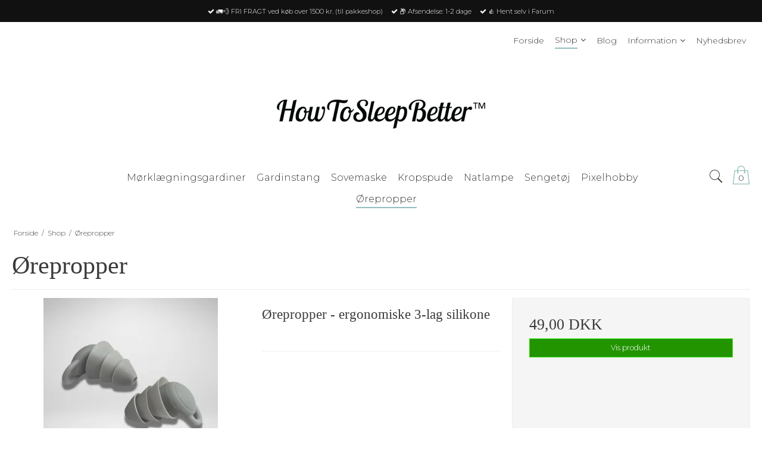

--- FILE ---
content_type: text/html; charset=ISO-8859-1
request_url: https://howtosleepbetter.dk/shop/25-oerepropper/
body_size: 63383
content:
<!DOCTYPE html>
<!--[if lt IE 7 ]>  <html class="ie6 ielt9 no-js" lang="da"> <![endif]-->
<!--[if IE 7 ]>     <html class="ie7 ielt9 no-js" lang="da"> <![endif]-->
<!--[if IE 8 ]>     <html class="ie8 ielt9 no-js" lang="da"> <![endif]-->
<!--[if IE 9 ]>     <html class="ie9 no-js" lang="da"> <![endif]-->
<!--[if IE 10 ]>    <html class="ie10 no-js" lang="da"> <![endif]-->
<!--[if IE 11 ]>    <html class="ie11 no-js" lang="da"> <![endif]-->
<!--[if (gt IE 11)|!(IE)]><!--> <html class="no-js" lang="da"> <!--<![endif]-->
<head prefix="og: http://ogp.me/ns#
              fb: http://ogp.me/ns/fb#
              ng: http://angularjs.org">
    <meta charset="windows-1252">
<title>&Oslash;repropper - HowToSleepBetter</title>
<meta name="viewport" content="width=device-width">
<meta name="generator" content="DanDomain Webshop">
<meta name="csrf_token" content="MTc2OTAxMzQ1MGM1NTJmMTJjNTIzODY1YTNjZTE4ZDBmM2YyNTZiMDc1ZmU0M2FiZDRmeFZLMzh2RTEzWkRtZlVhOWNXZ3Ywb1ZHbHFCam45Wg==" />
<meta property="og:type" content="product.group" />
<meta property="og:title" content="&Oslash;repropper" />
<meta property="og:url" content="https://howtosleepbetter.dk/shop/25-oerepropper/" />
<meta property="og:sitename" content="HowToSleepBetter" />
<meta property="og:description" content="HowToSleepBetter" />

	<link rel="shortcut icon" href="/upload_dir/pics/favicon.ico" type="image/x-icon" />

<!--[if lte IE 9]>
<script src="https://shop81176.sfstatic.io/_design/smartytemplates/store/template001/assets/js/ie.js"></script>
<link href="https://shop81176.sfstatic.io/_design/smartytemplates/store/template001/assets/css/ie.css" rel="stylesheet" type="text/css">
<link href="https://shop81176.sfstatic.io/_design/smartytemplates/store/template006/assets/css/template.ie.css" rel="stylesheet" type="text/css">
<![endif]-->
<script src="https://ajax.googleapis.com/ajax/libs/jquery/3.3.1/jquery.min.js"></script>

<link rel="preconnect" href="https://shop81176.sfstatic.io" crossorigin>
<link rel="preconnect" href="https://fonts.gstatic.com/" crossorigin>

<link rel="stylesheet" href="https://shop81176.sfstatic.io/_design/common/libs/font-awesome/latest/css/font-awesome.min.css">
<link href="https://shop81176.sfstatic.io/_design/smartytemplates/store/template001/assets/css/libs.css?v=20251014085848" rel="stylesheet" >
<link href="https://shop81176.sfstatic.io/_design/smartytemplates/store/template006/assets/css/template.css?v=20250728120839" rel="stylesheet" >
<link href="https://shop81176.sfstatic.io/upload_dir/templates/template006_2/assets/css/theme.css?v=20251118121255" rel="stylesheet" >
<link href="https://shop81176.sfstatic.io/_design/smartytemplates/store/template001/assets/css/print.css?v=20251014085848" media="print" rel="stylesheet" >

<script type="text/javascript">
window.platform = window.platform || {};(function (q) {var topics = {}, subUid = -1;q.subscribe = function(topic, func) {if (!topics[topic]) {topics[topic] = [];}var token = (++subUid).toString();topics[topic].push({token: token,func: func});return token;};q.publish = function(topic, args) {if (!topics[topic]) {return false;}setTimeout(function() {var subscribers = topics[topic],len = subscribers ? subscribers.length : 0;while (len--) {subscribers[len].func(topic, args);}}, 0);return true;};q.unsubscribe = function(token) {for (var m in topics) {if (topics[m]) {for (var i = 0, j = topics[m].length; i < j; i++) {if (topics[m][i].token === token) {topics[m].splice(i, 1);return token;}}}}return false;};})(window.platform);
</script>







        
            <script async src="https://www.googletagmanager.com/gtag/js?id=UA-93199161-1" id="google-analytics" ></script>

        


<script>
    
        window.dataLayer = window.dataLayer || [];
        function gtag(){dataLayer.push(arguments);}
        gtag('js', new Date());

        var gtagConfigs = {
            'anonymize_ip': true
        };

        if (sessionStorage.getItem('referrer') !== null) {
            gtagConfigs['page_referrer'] = sessionStorage.getItem('referrer');
            sessionStorage.removeItem('referrer');
        }
    

    
        
    gtag('consent', 'default', {"functionality_storage":"denied","security_storage":"denied","personalization_storage":"denied","analytics_storage":"denied","ad_storage":"denied","ad_user_data":"denied","ad_personalization":"denied"});

            
    
                        
                    
                    
                                
    

        gtag('consent', 'update', {"functionality_storage":"granted","security_storage":"granted","personalization_storage":"granted","analytics_storage":"granted","ad_storage":"granted","ad_user_data":"granted","ad_personalization":"granted"});
    


            gtag('config', 'UA-93199161-1', gtagConfigs);
    
        
                
        </script>
    
        
        <script id="google-tagmanager" >
        (function(w,d,s,l,i){w[l]=w[l]||[];w[l].push({'gtm.start':
            new Date().getTime(),event:'gtm.js'});var f=d.getElementsByTagName(s)[0],
            j=d.createElement(s),dl=l!='dataLayer'?'&l='+l:'';j.async=true;j.src=
            '//www.googletagmanager.com/gtm.js?id='+i+dl;f.parentNode.insertBefore(j,f);
        })(window,document,'script','dataLayer','GTM-MQ7BPM6');</script>

<!-- TrustBox script -->
<script type="text/javascript" src="//widget.trustpilot.com/bootstrap/v5/tp.widget.bootstrap.min.js" async></script>
<!-- End TrustBox script -->






<!-- Global site tag (gtag.js) - Google Ads: 855045439 -->
<script async src="https://www.googletagmanager.com/gtag/js?id=AW-855045439"></script>
<script>
  window.dataLayer = window.dataLayer || [];
  function gtag(){dataLayer.push(arguments);}
  gtag('js', new Date());

  gtag('config', 'AW-855045439');
</script>
<!-- End Global site tag -->





<!-- Getsitecontrol -->
<script type="text/javascript" async src="//l.getsitecontrol.com/575xe224.js"></script>
<!-- End Getsitecontrol -->



<meta name="p:domain_verify" content="80f659e36f9e506cd3d7dd7392c13c4d"/>

<meta name="google-site-verification" content="jW1rki1UO67Z4XMLgpi5AmILcDim0StDrxLavfMCOnM" />

<meta name="facebook-domain-verification" content="vim8auxtxlgn2yyjibew4xij76lx9r" />

<script src='https://addrevenue.io/track.js'></script>
<script>
addrevenue_init('984747');
</script>


<style type="text/css">/* Newsletter input font color */
.small.form-input{
    color: black;
}

.m-blog-commets-container,
.m-blog-list-comment {
display: none !important;
}


/* Language picker */
.dropdown-pickers .w-currency, .dropdown-pickers .w-language {
    display: none !important;
}

.dropdown-pickers .globe-icon{
    display: none !important;
}</style>


<script>var qs = "pa-partnerid";
var sessionKey = "partnerid";
var qs2 = "pacid";
var sessionKey2 = "pacid";
var partnerid = getParameterByName(qs);
var pacidid = getParameterByName(qs2);
var expiry = 40;
if (partnerid !== null) {
    if (document.cookie.split('; ').find(x => x.startsWith(sessionKey)) == undefined) {
        document.cookie = generateCookie(partnerid, sessionKey);
    }
}
if (pacidid !== null) {
    if (document.cookie.split('; ').find(x => x.startsWith(sessionKey2)) == undefined) {
        document.cookie = generateCookie(pacidid, sessionKey2);
    }
}
function generateCookie(value, sessionKeyInfo ) {
    var expires = new Date(new Date() * 1 + expiry * 864e+5).toUTCString();
    return sessionKeyInfo + "=" + value + "; expires=" + expires + "; path=/";
}
function getParameterByName(name, url) {
    if (!url) url = window.location.href;
    name = name.replace(/[\[\]]/g, '\$&');
    var regex = new RegExp('[?&]' + name + '(=([^&#]*)|&|#|$)'),
        results = regex.exec(url);
    if (!results) return null;
    if (!results[2]) return '';
    return decodeURIComponent(results[2].replace(/\+/g, ' '));
}</script>
</head>
<body id="ng-app" data-ng-app="platform-app" data-ng-strict-di class="site26 languageDK26 currencyDKK pageId2 pageCategory25 pageTypeproduct" itemscope itemtype="http://schema.org/WebPage">

            

    
        

        <div class="focus-bar text-center">
        <ul class="list-inline">
                            <li><i class="fa fa-check"></i> &#128667;&#128168; FRI FRAGT ved k&oslash;b over 1500 kr. (til pakkeshop)</li>
                                        <li><i class="fa fa-check"></i> &#128230; Afsendelse: 1-2 dage</li>
                                        <li><i class="fa fa-check"></i> &#128077; Hent selv i Farum</li>
                    </ul>
    </div>





<div class="site-corporate">
    <div class="container with-xlarge">
        <div class="row">
            <div class="col-s-4 col-m-12 col-l-12 col-xl-24">
                <div class="row">
                                      <div class="col-s-2 col-m-3 col-l-3 col-xl-6 dropdown-pickers lang-dropdown is-hidden-m is-hidden-s">
                        <ul class="list-unstyled list-inline">
                                                          <li>
                                
         
        <style>:not(.ielt9) .w-language .placeholder-wrapper > .placeholder {padding-top: 62.5%;}:not(.ielt9) .w-language .placeholder-wrapper {max-width: 16px;}</style>

    
<span class="is-hidden-m is-hidden-s">
  <svg xmlns="http://www.w3.org/2000/svg" class="globe-icon"  xmlns:xlink="http://www.w3.org/1999/xlink" viewBox="0 0 26 26" version="1.1">
<g>
<path style=" " d="M 13 0.15625 C 5.914063 0.15625 0.15625 5.914063 0.15625 13 C 0.15625 20.085938 5.914063 25.84375 13 25.84375 C 20.085938 25.84375 25.84375 20.085938 25.84375 13 C 25.84375 5.914063 20.085938 0.15625 13 0.15625 Z M 13 1.78125 C 15.117188 1.78125 17.09375 2.359375 18.78125 3.375 C 18.792969 3.382813 18.800781 3.398438 18.8125 3.40625 C 18.832031 3.425781 18.855469 3.449219 18.875 3.46875 C 18.894531 3.492188 18.902344 3.484375 18.9375 3.5 C 18.949219 3.554688 18.972656 3.59375 19 3.625 C 19.011719 3.636719 19.015625 3.664063 19.03125 3.6875 C 19.054688 3.71875 19.085938 3.753906 19.4375 3.9375 C 19.394531 3.917969 19.34375 3.933594 19.3125 3.96875 C 19.296875 3.988281 19.28125 4.007813 19.28125 4.03125 C 19.242188 4.011719 19.195313 3.988281 19.15625 3.96875 C 19.105469 3.949219 19.082031 3.929688 19.03125 3.90625 C 19.023438 3.902344 19.007813 3.910156 19 3.90625 L 18.78125 3.875 C 18.765625 3.871094 18.734375 3.867188 18.71875 3.875 C 18.710938 3.878906 18.695313 3.871094 18.6875 3.875 L 18.5625 3.84375 L 18.4375 3.78125 C 18.429688 3.777344 18.382813 3.75 18.375 3.75 L 18.1875 3.71875 C 18.179688 3.71875 18.164063 3.71875 18.15625 3.71875 L 18.03125 3.71875 C 18.011719 3.71875 17.984375 3.742188 17.96875 3.75 C 17.949219 3.761719 17.945313 3.761719 17.9375 3.78125 L 17.90625 3.84375 L 17.8125 3.875 C 17.789063 3.878906 17.765625 3.886719 17.75 3.90625 C 17.742188 3.917969 17.722656 3.953125 17.71875 3.96875 L 17.6875 4 C 17.671875 4.015625 17.660156 4.042969 17.65625 4.0625 L 17.625 4.125 C 17.613281 4.136719 17.597656 4.171875 17.59375 4.1875 C 17.589844 4.199219 17.589844 4.207031 17.59375 4.21875 L 17.59375 4.28125 L 17.5625 4.65625 C 17.5625 4.664063 17.558594 4.675781 17.5625 4.6875 C 17.554688 4.691406 17.539063 4.710938 17.53125 4.71875 L 17.34375 5 C 17.316406 5.03125 17.289063 5.058594 17.3125 5.09375 L 17.625 5.5625 L 17.65625 5.65625 C 17.664063 5.671875 17.675781 5.675781 17.6875 5.6875 C 17.757813 5.746094 17.855469 5.765625 17.9375 5.78125 C 17.949219 5.78125 17.957031 5.777344 17.96875 5.78125 L 17.96875 5.9375 C 17.964844 5.964844 17.980469 6.011719 18 6.03125 L 18.0625 6.125 C 18.066406 6.136719 18.085938 6.144531 18.09375 6.15625 L 17.9375 6.21875 C 17.925781 6.222656 17.917969 6.210938 17.90625 6.21875 C 17.902344 6.222656 17.878906 6.246094 17.875 6.25 L 17.8125 6.34375 C 17.792969 6.34375 17.769531 6.359375 17.75 6.375 L 17.6875 6.4375 C 17.679688 6.445313 17.660156 6.460938 17.65625 6.46875 C 17.652344 6.472656 17.660156 6.496094 17.65625 6.5 L 17.625 6.5625 L 17.625 6.46875 C 17.625 6.464844 17.625 6.441406 17.625 6.4375 C 17.617188 6.390625 17.621094 6.390625 17.0625 5.875 L 17.0625 5.75 C 17.0625 5.742188 17.0625 5.695313 17.0625 5.6875 L 17.03125 5.65625 C 17.027344 5.648438 17.035156 5.632813 17.03125 5.625 C 17.007813 5.585938 16.996094 5.585938 16.8125 5.5 L 16.8125 5.4375 C 16.785156 5.386719 16.722656 5.378906 16.65625 5.375 L 16.53125 5.375 C 16.433594 5.382813 16.425781 5.398438 16.34375 5.8125 C 16.34375 5.828125 16.335938 5.863281 16.34375 5.875 C 16.347656 5.882813 16.339844 5.898438 16.34375 5.90625 C 16.335938 5.90625 16.289063 5.933594 16.28125 5.9375 C 16.257813 5.941406 16.238281 5.949219 16.21875 5.96875 C 16.210938 5.972656 16.195313 5.964844 16.1875 5.96875 C 16.175781 5.976563 16.183594 5.988281 16.15625 6 C 16.148438 6.003906 16.128906 5.996094 16.125 6 C 16.066406 6 16.019531 6.039063 15.9375 6.125 C 15.921875 6.148438 15.929688 6.191406 15.9375 6.21875 L 15.96875 6.34375 C 15.980469 6.375 15.992188 6.378906 16.03125 6.40625 C 16.023438 6.414063 16.003906 6.433594 16 6.4375 C 15.992188 6.449219 16.003906 6.457031 16 6.46875 L 15.96875 6.625 C 15.964844 6.660156 15.976563 6.722656 16 6.75 C 16.019531 6.773438 16.058594 6.792969 16.125 6.78125 L 16.40625 6.71875 C 16.414063 6.714844 16.433594 6.722656 16.4375 6.71875 L 16.65625 6.625 C 16.660156 6.621094 16.683594 6.628906 16.6875 6.625 C 16.691406 6.628906 16.683594 6.652344 16.6875 6.65625 L 16.65625 6.65625 C 16.648438 6.664063 16.632813 6.675781 16.625 6.6875 C 16.621094 6.691406 16.628906 6.710938 16.625 6.71875 L 16.5625 6.84375 C 16.554688 6.878906 16.570313 6.9375 16.59375 6.96875 C 16.617188 7 16.664063 7.027344 16.71875 7.03125 L 16.8125 7.03125 L 16.78125 7.125 C 16.777344 7.136719 16.78125 7.144531 16.78125 7.15625 C 16.78125 7.164063 16.78125 7.179688 16.78125 7.1875 C 16.789063 7.226563 16.773438 7.273438 16.78125 7.3125 C 16.789063 7.328125 16.832031 7.394531 16.84375 7.40625 C 16.863281 7.425781 16.878906 7.4375 16.90625 7.4375 C 16.96875 7.441406 17.011719 7.4375 17.0625 7.4375 L 17.28125 7.59375 L 17.25 7.65625 C 17.25 7.664063 17.25 7.710938 17.25 7.71875 L 17.28125 7.84375 C 17.191406 7.828125 17.175781 7.796875 16.8125 7.75 C 16.78125 7.742188 16.75 7.742188 16.625 7.71875 C 16.609375 7.714844 16.605469 7.714844 16.59375 7.71875 L 16.53125 7.75 C 16.503906 7.757813 16.480469 7.78125 16.46875 7.8125 C 16.460938 7.824219 16.476563 7.828125 16.46875 7.84375 L 16.40625 7.84375 C 16.382813 7.847656 16.359375 7.886719 16.34375 7.90625 C 16.339844 7.910156 16.320313 7.898438 16.3125 7.90625 C 16.292969 7.925781 16.277344 7.972656 16.28125 8 C 16.300781 8.125 16.324219 8.308594 16.34375 8.4375 L 16.28125 8.78125 C 16.28125 8.789063 16.28125 8.804688 16.28125 8.8125 C 16.285156 8.824219 16.277344 8.84375 16.28125 8.875 C 16.285156 8.898438 16.292969 8.921875 16.3125 8.9375 L 16.375 9 L 16.46875 9.25 C 16.492188 9.3125 16.558594 9.355469 16.625 9.34375 L 16.8125 9.3125 L 16.90625 9.375 L 16.28125 9.90625 C 16.269531 9.914063 16.253906 9.957031 16.25 9.96875 L 16.15625 10.40625 L 15.71875 10.6875 L 15.53125 10.78125 C 15.507813 10.792969 15.480469 10.820313 15.46875 10.84375 C 15.386719 11.027344 15.242188 11.242188 15.125 11.4375 C 15.074219 11.523438 15.050781 11.597656 15 11.6875 L 14.75 12.1875 C 14.742188 12.203125 14.746094 12.234375 14.75 12.25 C 14.753906 12.308594 14.75 12.3125 14.75 12.34375 C 14.75 12.359375 14.742188 12.394531 14.75 12.40625 C 14.75 12.410156 14.777344 12.433594 14.78125 12.4375 L 14.84375 12.53125 L 14.90625 13 L 14.59375 13.59375 C 14.574219 13.628906 14.59375 13.6875 14.625 13.71875 L 14.75 13.84375 C 14.75 13.902344 14.753906 13.96875 14.75 14.03125 C 14.746094 14.042969 14.75 14.050781 14.75 14.0625 L 14.75 14.09375 C 14.75 14.113281 14.738281 14.140625 14.75 14.15625 L 14.84375 14.3125 L 15 14.46875 L 15.3125 14.90625 C 15.320313 14.917969 15.335938 14.929688 15.34375 14.9375 L 15.53125 15.09375 L 15.65625 15.28125 C 15.660156 15.285156 15.683594 15.277344 15.6875 15.28125 L 15.75 15.3125 C 15.753906 15.316406 15.746094 15.339844 15.75 15.34375 L 15.78125 15.375 C 15.789063 15.382813 15.800781 15.371094 15.8125 15.375 L 16.25 15.625 L 16.40625 15.75 C 16.421875 15.761719 16.417969 15.777344 16.4375 15.78125 C 16.441406 15.78125 16.460938 15.78125 16.46875 15.78125 C 16.539063 15.78125 16.632813 15.746094 16.6875 15.71875 L 17 15.6875 L 17.5 15.6875 C 17.503906 15.6875 17.527344 15.65625 17.53125 15.65625 L 18 15.625 C 18.011719 15.628906 18.019531 15.628906 18.03125 15.625 L 18.09375 15.625 C 18.105469 15.621094 18.117188 15.601563 18.125 15.59375 L 18.3125 15.5 L 18.5 15.5 L 18.625 15.46875 L 18.71875 15.75 C 18.734375 15.792969 18.800781 15.820313 18.84375 15.8125 L 19.1875 15.8125 L 19.3125 16 L 19.34375 16.0625 L 19.0625 16.625 C 19.050781 16.648438 19.050781 16.664063 19.0625 16.6875 L 19.3125 17.28125 L 19.34375 17.40625 L 19.34375 17.53125 C 19.34375 17.535156 19.34375 17.5625 19.34375 17.5625 C 19.34375 17.578125 19.367188 17.582031 19.375 17.59375 C 19.378906 17.609375 19.402344 17.640625 19.40625 17.65625 C 19.414063 17.671875 19.402344 17.695313 19.40625 17.71875 L 19.4375 17.78125 L 19.375 17.96875 L 19.25 18.65625 L 19.03125 18.84375 L 18.9375 19.09375 L 18.875 19.125 C 18.867188 19.128906 18.820313 19.148438 18.8125 19.15625 C 18.796875 19.167969 18.789063 19.171875 18.78125 19.1875 C 18.726563 19.320313 18.671875 19.445313 18.625 19.5625 C 18.621094 19.574219 18.625 19.613281 18.625 19.625 C 18.621094 19.636719 18.621094 19.644531 18.625 19.65625 L 18.6875 19.90625 C 18.578125 20.3125 18.453125 20.75 18.34375 21.0625 C 18.339844 21.066406 18.3125 21.089844 18.3125 21.09375 L 18.3125 21.1875 L 18.21875 21.40625 C 18.179688 21.488281 18.164063 21.519531 18.09375 21.65625 L 18 21.75 C 17.941406 21.816406 17.882813 21.917969 17.84375 22 L 17.8125 22.0625 C 17.796875 22.085938 17.800781 22.097656 17.8125 22.125 C 17.824219 22.152344 17.847656 22.175781 17.875 22.1875 C 17.9375 22.210938 17.988281 22.21875 18.03125 22.21875 C 18.042969 22.21875 18.050781 22.222656 18.0625 22.21875 C 18.097656 22.203125 18.148438 22.179688 18.1875 22.15625 L 18.1875 22.125 C 18.351563 22.09375 18.566406 22.070313 18.75 22.03125 L 19.09375 21.875 C 19.101563 21.871094 19.121094 21.847656 19.125 21.84375 L 19.625 21.5 C 19.628906 21.496094 19.652344 21.503906 19.65625 21.5 L 19.65625 21.46875 C 19.71875 21.425781 19.867188 21.34375 19.90625 21.3125 L 20.15625 21.03125 L 20.28125 20.90625 L 20.34375 20.875 L 20.40625 20.875 C 20.417969 20.875 20.425781 20.878906 20.4375 20.875 C 20.492188 20.851563 20.527344 20.785156 20.5625 20.75 L 20.875 20.4375 C 20.882813 20.429688 20.902344 20.414063 20.90625 20.40625 L 21.09375 20.0625 L 21.125 20.03125 L 21.15625 20.03125 C 21.171875 20.03125 21.175781 20.007813 21.1875 20 C 21.242188 19.976563 21.28125 19.945313 21.3125 19.90625 L 21.375 19.84375 C 21.515625 19.746094 21.683594 19.605469 21.78125 19.53125 L 21.8125 19.53125 C 21.796875 19.550781 21.796875 19.570313 21.78125 19.59375 C 21.773438 19.601563 21.753906 19.648438 21.75 19.65625 L 21.625 19.875 L 21.375 20.09375 C 21.355469 20.117188 21.355469 20.117188 21.03125 20.59375 C 21.007813 20.636719 21.003906 20.691406 21 20.75 C 20.996094 20.789063 21 20.824219 21.03125 20.84375 C 18.996094 22.929688 16.152344 24.21875 13 24.21875 C 12.46875 24.21875 11.949219 24.164063 11.4375 24.09375 C 11.449219 24.070313 11.445313 24.023438 11.4375 24 C 11.453125 24.003906 11.484375 24.003906 11.5 24 C 11.515625 23.996094 11.519531 23.976563 11.53125 23.96875 C 11.550781 23.953125 11.589844 23.933594 11.59375 23.90625 C 11.597656 23.878906 11.582031 23.835938 11.5625 23.8125 L 11.46875 23.71875 C 11.449219 23.699219 11.453125 23.675781 11.34375 23.625 C 11.332031 23.621094 11.324219 23.625 11.3125 23.625 C 11.296875 23.621094 11.265625 23.648438 11.25 23.65625 C 11.230469 23.664063 11.203125 23.648438 11.1875 23.65625 C 11.148438 23.679688 11.140625 23.738281 11.15625 23.78125 C 11.160156 23.800781 11.171875 23.8125 11.1875 23.84375 L 11.03125 23.8125 C 11.023438 23.808594 11.011719 23.785156 11 23.78125 C 10.992188 23.777344 10.976563 23.78125 10.96875 23.78125 L 10.9375 23.75 C 10.929688 23.742188 10.914063 23.722656 10.90625 23.71875 L 10.78125 23.65625 L 10.65625 23.46875 C 10.652344 23.464844 10.628906 23.4375 10.625 23.4375 C 10.601563 23.414063 10.585938 23.402344 10.5625 23.375 C 10.550781 23.363281 10.546875 23.351563 10.53125 23.34375 L 10.40625 23.3125 C 10.40625 23.289063 10.390625 23.269531 10.375 23.25 C 10.277344 23.136719 10.183594 23.015625 10.09375 22.90625 C 10.085938 22.894531 10.074219 22.878906 10.0625 22.875 L 10.03125 22.875 C 10.054688 22.84375 10.082031 22.785156 10.0625 22.75 C 10.054688 22.734375 10.039063 22.726563 10.03125 22.71875 L 10.15625 22.625 C 10.175781 22.609375 10.183594 22.585938 10.1875 22.5625 C 10.191406 22.550781 10.191406 22.542969 10.1875 22.53125 L 10.15625 22.3125 C 10.152344 22.292969 10.171875 22.265625 10.15625 22.25 C 10.140625 22.234375 10.109375 22.230469 10.09375 22.21875 C 10.113281 22.210938 10.144531 22.175781 10.15625 22.15625 C 10.164063 22.148438 10.183594 22.136719 10.1875 22.125 L 10.21875 21.96875 L 10.25 21.9375 C 10.261719 21.925781 10.246094 21.921875 10.25 21.90625 L 10.3125 21.6875 C 10.320313 21.675781 10.339844 21.636719 10.34375 21.625 C 10.347656 21.613281 10.34375 21.605469 10.34375 21.59375 L 10.34375 21.5 C 10.371094 21.472656 10.390625 21.410156 10.375 21.375 L 10.1875 20.875 C 10.414063 20.75 10.691406 20.613281 10.90625 20.5 C 10.933594 20.484375 10.933594 20.46875 10.9375 20.4375 L 10.96875 20.28125 C 11.003906 20.050781 11.027344 19.773438 11.0625 19.5625 C 11.066406 19.550781 11.066406 19.542969 11.0625 19.53125 L 10.9375 18.9375 L 11 18.875 L 11.09375 18.84375 C 11.105469 18.839844 11.113281 18.820313 11.125 18.8125 L 11.15625 18.78125 L 11.53125 18.09375 C 11.539063 18.082031 11.558594 18.042969 11.5625 18.03125 C 11.5625 18.019531 11.566406 18.007813 11.5625 18 L 11.4375 17.46875 C 11.429688 17.441406 11.402344 17.417969 11.375 17.40625 C 11.09375 17.261719 10.742188 17.085938 10.4375 16.9375 C 10.433594 16.933594 10.410156 16.910156 10.40625 16.90625 L 9.625 16.8125 L 9.375 16.71875 L 9.0625 16.5 C 9.058594 16.496094 9.039063 16.472656 9.03125 16.46875 L 8.96875 16.4375 C 8.984375 16.410156 8.984375 16.371094 8.96875 16.34375 C 8.960938 16.328125 8.945313 16.292969 8.9375 16.28125 C 8.917969 16.257813 8.902344 16.242188 8.875 16.25 L 8.84375 16.25 L 8.625 16.0625 L 8.34375 15.65625 C 8.339844 15.640625 8.324219 15.636719 8.3125 15.625 L 8.28125 15.59375 C 8.269531 15.582031 8.265625 15.566406 8.25 15.5625 L 7.78125 15.34375 L 7.625 15.21875 C 7.605469 15.203125 7.589844 15.214844 7.5625 15.21875 L 7.25 15.25 L 6.9375 14.90625 L 6.96875 14.875 C 7.003906 14.859375 7.027344 14.847656 7.03125 14.8125 C 7.039063 14.738281 7.035156 14.671875 7.03125 14.625 L 7.125 14.53125 C 7.144531 14.511719 7.15625 14.496094 7.15625 14.46875 L 7.15625 14.40625 C 7.15625 14.351563 7.113281 14.316406 7.0625 14.3125 C 6.933594 14.304688 6.824219 14.3125 6.71875 14.3125 C 6.71875 14.304688 6.71875 14.285156 6.71875 14.28125 C 6.71875 14.261719 6.726563 14.242188 6.6875 14.125 C 6.726563 14.101563 6.75 14.078125 6.75 14.03125 C 6.75 14.011719 6.746094 14.007813 6.6875 13.84375 C 6.683594 13.816406 6.679688 13.761719 6.65625 13.6875 C 6.671875 13.679688 6.675781 13.675781 6.6875 13.65625 C 6.71875 13.601563 6.710938 13.570313 6.65625 13.40625 C 6.652344 13.398438 6.660156 13.382813 6.65625 13.375 C 6.664063 13.351563 6.664063 13.335938 6.65625 13.3125 C 6.707031 13.292969 6.746094 13.246094 6.75 13.1875 C 6.75 13.167969 6.742188 13.171875 6.6875 13 C 6.664063 12.957031 6.625 12.917969 6.59375 12.90625 C 6.597656 12.867188 6.585938 12.839844 6.5625 12.8125 C 6.539063 12.785156 6.511719 12.753906 6.46875 12.75 L 6.4375 12.75 C 6.425781 12.703125 6.375 12.671875 6.3125 12.65625 C 6.226563 12.632813 6.132813 12.613281 6.03125 12.59375 C 5.980469 12.585938 5.933594 12.566406 5.90625 12.5625 C 5.890625 12.558594 5.859375 12.558594 5.84375 12.5625 C 5.808594 12.570313 5.769531 12.597656 5.75 12.625 C 5.710938 12.597656 5.691406 12.558594 5.65625 12.53125 L 5.5625 12.46875 C 5.542969 12.449219 5.496094 12.429688 5.46875 12.4375 C 5.425781 12.441406 5.367188 12.460938 5.34375 12.5 L 5.0625 12.34375 L 4.9375 12.28125 C 4.921875 12.269531 4.910156 12.257813 4.875 12.25 C 4.859375 12.246094 4.828125 12.246094 4.8125 12.25 C 4.867188 12.234375 4.902344 12.195313 4.90625 12.15625 C 4.914063 12.113281 4.898438 12.089844 4.8125 11.875 C 4.789063 11.816406 4.742188 11.796875 4.6875 11.8125 C 4.664063 11.820313 4.625 11.828125 4.59375 11.875 C 4.574219 11.910156 4.550781 11.957031 4.53125 12 L 4.5 12.03125 C 4.394531 11.957031 4.300781 11.890625 4.1875 11.8125 C 4.027344 11.703125 3.855469 11.566406 3.71875 11.46875 C 3.703125 11.457031 3.671875 11.46875 3.65625 11.46875 C 3.644531 11.46875 3.632813 11.464844 3.625 11.46875 L 3.34375 11.53125 C 3.335938 11.535156 3.320313 11.527344 3.3125 11.53125 C 3.261719 11.550781 3.261719 11.566406 3.125 11.875 C 3.109375 11.859375 3.078125 11.851563 3.0625 11.84375 C 3.046875 11.839844 3.046875 11.808594 3.03125 11.8125 L 2.5625 11.90625 C 2.523438 11.910156 2.511719 11.929688 2.5 11.96875 L 2.375 12.34375 L 2.25 12.375 L 2.125 12.03125 L 2.25 11.34375 L 2.34375 11.03125 L 2.4375 10.875 C 2.550781 10.699219 2.671875 10.5 2.78125 10.34375 L 2.9375 10.34375 L 3.15625 10.5625 C 3.1875 10.59375 3.242188 10.585938 3.28125 10.5625 C 3.371094 10.511719 3.414063 10.402344 3.4375 10.3125 L 3.71875 10.40625 L 3.6875 11.21875 C 3.683594 11.257813 3.6875 11.296875 3.71875 11.3125 C 3.804688 11.355469 3.863281 11.34375 3.90625 11.34375 C 3.929688 11.34375 3.984375 11.328125 4 11.3125 L 4.03125 11.3125 L 4.0625 11.4375 C 4.074219 11.472656 4.101563 11.515625 4.1875 11.53125 L 4.3125 11.53125 C 4.316406 11.53125 4.339844 11.53125 4.34375 11.53125 C 4.402344 11.523438 4.425781 11.488281 4.4375 11.4375 C 4.449219 11.402344 4.453125 11.40625 4.40625 11.15625 C 4.390625 11.09375 4.34375 11.03125 4.28125 11.03125 L 4.1875 11.03125 L 4.28125 10.78125 C 4.304688 10.613281 4.3125 10.445313 4.34375 10.28125 L 4.59375 9.875 L 4.625 9.875 C 4.640625 9.875 4.640625 9.882813 4.65625 9.875 L 4.9375 9.6875 C 5.105469 9.570313 5.289063 9.445313 5.4375 9.34375 C 5.449219 9.335938 5.460938 9.324219 5.46875 9.3125 C 5.496094 9.273438 5.496094 9.242188 5.5 9.21875 C 5.523438 9.105469 5.566406 9.015625 5.59375 8.90625 C 5.601563 8.910156 5.617188 8.898438 5.625 8.90625 C 5.664063 8.9375 5.714844 8.941406 5.75 8.90625 L 6.15625 8.46875 C 6.164063 8.460938 6.183594 8.476563 6.1875 8.46875 L 6.25 8.375 L 6.6875 8.3125 C 6.710938 8.308594 6.765625 8.300781 6.78125 8.28125 L 6.90625 8.15625 C 6.929688 8.128906 6.917969 8.066406 6.90625 8.03125 L 7 7.90625 L 7.09375 7.90625 C 7.105469 7.90625 7.117188 7.878906 7.125 7.875 C 7.128906 7.875 7.152344 7.878906 7.15625 7.875 L 7.46875 7.71875 L 7.46875 7.8125 C 7.460938 7.839844 7.449219 7.851563 7.46875 7.875 L 7.5 7.90625 C 7.527344 7.9375 7.589844 7.953125 7.625 7.9375 C 7.785156 7.875 7.972656 7.820313 8.15625 7.75 L 8.34375 7.65625 C 8.359375 7.652344 8.394531 7.636719 8.40625 7.625 L 8.4375 7.59375 L 8.5625 7.59375 C 8.609375 7.589844 8.617188 7.566406 8.75 7.46875 C 8.761719 7.457031 8.777344 7.449219 8.78125 7.4375 C 8.808594 7.378906 8.789063 7.324219 8.75 7.28125 L 8.78125 7.15625 C 8.785156 7.128906 8.769531 7.085938 8.75 7.0625 C 8.726563 7.035156 8.679688 7.003906 8.625 7 C 8.566406 7.003906 8.574219 7.003906 8.28125 7.3125 L 8.21875 7.25 C 8.230469 7.210938 8.242188 7.164063 8.25 7.125 C 8.273438 7.125 8.296875 7.109375 8.3125 7.09375 L 8.4375 6.96875 C 8.460938 6.949219 8.472656 6.875 8.46875 6.84375 C 8.464844 6.820313 8.453125 6.796875 8.4375 6.78125 L 8.90625 6.78125 C 8.886719 6.792969 8.847656 6.820313 8.84375 6.875 C 8.839844 6.90625 8.828125 6.914063 8.84375 6.9375 L 8.8125 7.03125 C 8.796875 7.058594 8.796875 7.128906 8.8125 7.15625 C 8.839844 7.214844 8.835938 7.199219 9.125 7.25 L 9.15625 7.3125 C 9.167969 7.328125 9.207031 7.371094 9.28125 7.375 L 9.375 7.375 C 9.402344 7.371094 9.410156 7.363281 9.4375 7.34375 C 9.457031 7.359375 9.496094 7.367188 9.53125 7.375 L 9.625 7.375 C 9.667969 7.367188 9.679688 7.355469 9.875 7.21875 C 9.886719 7.207031 9.898438 7.195313 9.90625 7.15625 C 9.910156 7.132813 9.933594 7.097656 9.9375 7.0625 C 9.9375 7.007813 9.917969 6.992188 9.875 6.96875 L 9.875 6.9375 C 9.886719 6.910156 9.914063 6.867188 9.90625 6.84375 C 9.890625 6.808594 9.859375 6.785156 9.78125 6.75 L 9.9375 6.59375 C 9.976563 6.558594 9.988281 6.519531 9.96875 6.46875 C 9.957031 6.441406 9.9375 6.417969 9.90625 6.40625 L 10.03125 6.25 C 10.046875 6.226563 10.039063 6.183594 10.03125 6.15625 C 10.019531 6.125 10.003906 6.101563 9.96875 6.09375 L 9.75 6.0625 C 9.757813 6.054688 9.777344 6.039063 9.78125 6.03125 C 9.808594 5.953125 9.828125 5.867188 9.84375 5.8125 C 9.851563 5.769531 9.816406 5.710938 9.78125 5.6875 L 9.75 5.65625 L 9.78125 5.5625 C 9.828125 5.265625 9.871094 5.136719 9.875 5.125 C 9.882813 5.082031 9.847656 5.023438 9.8125 5 C 9.851563 4.984375 9.851563 4.964844 9.9375 4.8125 C 9.945313 4.816406 9.960938 4.808594 9.96875 4.8125 C 9.976563 4.8125 9.992188 4.84375 10 4.84375 L 10.0625 4.84375 C 10.121094 4.839844 10.128906 4.820313 10.375 4.5625 C 10.394531 4.574219 10.421875 4.59375 10.4375 4.59375 C 10.488281 4.59375 10.503906 4.589844 10.90625 4.375 C 10.914063 4.371094 10.933594 4.347656 10.9375 4.34375 C 10.957031 4.328125 10.964844 4.304688 10.96875 4.28125 C 10.976563 4.230469 10.972656 4.238281 10.75 3.96875 L 10.875 3.84375 C 10.910156 3.777344 10.902344 3.746094 10.6875 3.4375 C 10.679688 3.425781 10.664063 3.445313 10.65625 3.4375 C 10.648438 3.429688 10.632813 3.410156 10.625 3.40625 C 10.652344 3.386719 10.679688 3.359375 10.75 3.28125 C 10.753906 3.277344 10.746094 3.253906 10.75 3.25 C 10.765625 3.257813 10.796875 3.253906 10.8125 3.25 C 10.910156 3.230469 11.007813 3.183594 11.09375 3.125 C 11.117188 3.109375 11.136719 3.074219 11.15625 3.0625 L 11.1875 3.0625 C 11.195313 3.0625 11.210938 3.066406 11.21875 3.0625 L 11.375 3.03125 C 11.390625 3.023438 11.421875 3.019531 11.4375 3 C 11.4375 3.015625 11.460938 3.015625 11.46875 3.03125 C 11.460938 3.054688 11.445313 3.070313 11.4375 3.09375 C 11.433594 3.105469 11.4375 3.144531 11.4375 3.15625 C 11.4375 3.167969 11.433594 3.179688 11.4375 3.1875 L 11.46875 3.25 C 11.476563 3.273438 11.511719 3.300781 11.53125 3.3125 C 11.546875 3.320313 11.574219 3.3125 11.59375 3.3125 C 11.6875 3.316406 11.773438 3.316406 11.84375 3.3125 L 11.9375 3.34375 L 11.9375 3.40625 L 11.875 3.59375 C 11.867188 3.609375 11.871094 3.671875 11.875 3.6875 C 11.878906 3.707031 11.890625 3.703125 11.90625 3.71875 C 11.894531 3.742188 11.894531 3.785156 11.90625 3.8125 C 11.914063 3.832031 11.925781 3.855469 11.9375 3.875 L 11.9375 3.90625 C 11.945313 3.917969 11.960938 3.929688 11.96875 3.9375 L 11.8125 3.9375 C 11.761719 3.945313 11.78125 3.941406 11.5625 4.125 C 11.550781 4.136719 11.539063 4.171875 11.53125 4.1875 C 11.527344 4.195313 11.5 4.179688 11.5 4.1875 L 11.46875 4.40625 C 11.464844 4.421875 11.464844 4.421875 11.46875 4.4375 C 11.476563 4.457031 11.519531 4.484375 11.53125 4.5 C 11.53125 4.503906 11.5 4.527344 11.5 4.53125 L 11.46875 4.53125 C 11.460938 4.535156 11.445313 4.558594 11.4375 4.5625 C 11.425781 4.574219 11.386719 4.585938 11.375 4.625 C 11.371094 4.644531 11.371094 4.667969 11.375 4.6875 L 11.5 5.125 C 11.503906 5.144531 11.515625 5.140625 11.53125 5.15625 C 11.550781 5.171875 11.578125 5.179688 11.59375 5.1875 C 11.605469 5.191406 11.613281 5.21875 11.625 5.21875 L 11.71875 5.21875 L 11.78125 5.3125 C 11.789063 5.324219 11.800781 5.335938 11.8125 5.34375 C 11.84375 5.367188 11.890625 5.386719 11.9375 5.375 L 12.15625 5.34375 C 12.167969 5.339844 12.175781 5.320313 12.1875 5.3125 L 12.34375 5.1875 C 12.484375 5.042969 12.621094 4.855469 12.75 4.71875 L 13.0625 4.625 C 13.070313 4.625 13.089844 4.597656 13.09375 4.59375 L 13.15625 4.5625 L 13.1875 4.59375 C 13.195313 4.597656 13.210938 4.59375 13.21875 4.59375 C 13.269531 4.59375 13.300781 4.5625 13.46875 4.4375 L 13.78125 4.28125 L 13.9375 4.3125 C 13.945313 4.316406 13.960938 4.316406 13.96875 4.3125 L 14 4.3125 C 14.191406 4.242188 14.464844 4.136719 14.65625 4.0625 C 14.695313 4.0625 14.734375 4.035156 14.75 4 L 14.78125 3.9375 C 14.804688 3.890625 14.824219 3.820313 14.84375 3.78125 C 14.851563 3.765625 14.878906 3.769531 14.875 3.75 C 14.871094 3.722656 14.863281 3.707031 14.84375 3.6875 C 14.867188 3.671875 14.871094 3.621094 14.875 3.59375 L 14.9375 3.28125 C 14.941406 3.265625 14.945313 3.238281 14.9375 3.21875 C 14.949219 3.195313 14.949219 3.183594 14.9375 3.15625 C 14.90625 3.089844 14.875 2.996094 14.84375 2.9375 C 14.863281 2.929688 14.863281 2.925781 14.875 2.90625 L 14.9375 2.9375 C 14.96875 2.949219 15.003906 2.929688 15.03125 2.90625 L 15.09375 2.84375 C 15.113281 2.824219 15.125 2.808594 15.125 2.78125 L 15.125 2.75 C 15.125 2.730469 15.136719 2.703125 15.125 2.6875 C 15.066406 2.605469 14.960938 2.582031 14.875 2.5625 C 14.847656 2.554688 14.820313 2.574219 14.78125 2.5625 C 14.777344 2.5625 14.753906 2.5625 14.75 2.5625 C 14.714844 2.5625 14.691406 2.550781 14.65625 2.5625 C 14.652344 2.542969 14.640625 2.546875 14.625 2.53125 C 14.605469 2.511719 14.582031 2.464844 14.5625 2.4375 C 14.542969 2.398438 14.519531 2.351563 14.46875 2.3125 C 14.382813 2.242188 14.285156 2.234375 14.1875 2.21875 C 14.019531 2.199219 13.820313 2.203125 13.65625 2.21875 C 13.59375 2.222656 13.527344 2.222656 13.46875 2.21875 C 13.402344 2.214844 13.335938 2.210938 13.28125 2.21875 C 13.246094 2.222656 13.214844 2.238281 13.1875 2.25 C 13.164063 2.238281 13.101563 2.242188 13.0625 2.25 C 12.949219 2.277344 12.855469 2.355469 12.75 2.4375 C 12.726563 2.457031 12.679688 2.480469 12.65625 2.5 C 12.640625 2.46875 12.597656 2.4375 12.5625 2.4375 C 12.46875 2.433594 12.464844 2.4375 12.4375 2.40625 C 12.429688 2.394531 12.441406 2.359375 12.4375 2.34375 C 12.421875 2.292969 12.371094 2.210938 12.25 2.1875 C 12.246094 2.1875 12.226563 2.1875 12.21875 2.1875 C 12.1875 2.1875 12.148438 2.210938 12.125 2.21875 C 12.128906 2.21875 12.125 2.191406 12.125 2.1875 C 12.125 2.140625 12.125 2.042969 11.96875 2 C 11.949219 1.996094 11.929688 2 11.90625 2 C 11.882813 2 11.777344 1.992188 11.71875 2.03125 C 11.664063 2.066406 11.65625 2.109375 11.65625 2.125 C 11.640625 2.136719 11.648438 2.148438 11.625 2.15625 C 11.605469 2.164063 11.550781 2.171875 11.53125 2.1875 C 11.496094 2.210938 11.464844 2.253906 11.4375 2.28125 C 11.410156 2.3125 11.386719 2.351563 11.34375 2.34375 C 11.316406 2.332031 11.304688 2.332031 11.28125 2.34375 C 11.203125 2.378906 11.164063 2.421875 11.15625 2.46875 C 11.121094 2.503906 11.074219 2.570313 11.0625 2.625 C 11.046875 2.636719 11 2.636719 10.96875 2.65625 L 10.96875 2.53125 C 10.957031 2.480469 10.886719 2.433594 10.84375 2.4375 C 10.800781 2.441406 10.785156 2.484375 10.75 2.53125 L 10.5625 2.625 C 10.554688 2.628906 10.539063 2.648438 10.53125 2.65625 L 10.375 2.84375 C 10.351563 2.871094 10.328125 2.902344 10.34375 2.9375 C 10.34375 2.9375 10.34375 2.96875 10.34375 2.96875 C 10.324219 2.941406 10.316406 2.929688 10.21875 2.90625 C 10.21875 2.90625 10.21875 2.875 10.21875 2.875 L 10.3125 2.75 C 10.328125 2.722656 10.328125 2.6875 10.3125 2.65625 C 10.296875 2.621094 10.257813 2.597656 10.21875 2.59375 C 10.175781 2.597656 10.160156 2.574219 10 2.6875 C 9.992188 2.691406 9.972656 2.714844 9.96875 2.71875 L 9.90625 2.875 C 9.894531 2.867188 9.886719 2.847656 9.875 2.84375 C 9.886719 2.824219 9.875 2.800781 9.875 2.78125 C 9.871094 2.730469 9.847656 2.707031 9.78125 2.65625 C 9.761719 2.644531 9.742188 2.648438 9.71875 2.65625 C 9.699219 2.660156 9.671875 2.652344 9.59375 2.6875 C 9.535156 2.660156 9.460938 2.699219 9.4375 2.71875 C 9.417969 2.738281 9.390625 2.761719 9.375 2.78125 C 9.355469 2.742188 9.324219 2.714844 9.28125 2.71875 L 8.9375 2.75 C 8.933594 2.75 8.910156 2.746094 8.90625 2.75 L 8.6875 2.84375 C 8.632813 2.867188 8.621094 2.878906 8.5625 2.96875 C 8.550781 2.96875 8.542969 2.96875 8.53125 2.96875 L 8.34375 2.96875 C 8.335938 2.96875 8.320313 2.964844 8.3125 2.96875 C 8.308594 2.96875 8.285156 3 8.28125 3 L 7.90625 3.15625 C 7.898438 3.160156 7.882813 3.152344 7.875 3.15625 L 7.65625 3.3125 C 7.621094 3.335938 7.605469 3.375 7.59375 3.40625 C 7.582031 3.445313 7.59375 3.476563 7.625 3.5 C 7.613281 3.511719 7.601563 3.515625 7.59375 3.53125 L 7.5625 3.46875 C 7.554688 3.441406 7.527344 3.417969 7.5 3.40625 C 7.496094 3.394531 7.507813 3.386719 7.5 3.375 C 7.476563 3.34375 7.414063 3.328125 7.375 3.34375 L 7.3125 3.34375 C 8.984375 2.359375 10.914063 1.78125 13 1.78125 Z M 16.8125 2.6875 L 16.6875 2.71875 C 16.675781 2.722656 16.667969 2.710938 16.65625 2.71875 L 16.59375 2.75 C 16.582031 2.746094 16.546875 2.746094 16.53125 2.75 C 16.503906 2.753906 16.484375 2.769531 16.46875 2.78125 L 16.3125 2.78125 C 16.273438 2.78125 16.234375 2.777344 16.21875 2.8125 C 16.210938 2.828125 16.21875 2.859375 16.21875 2.875 C 16.21875 2.941406 16.222656 2.964844 16.375 3.0625 C 16.378906 3.066406 16.402344 3.058594 16.40625 3.0625 L 16.53125 3.125 C 16.554688 3.136719 16.601563 3.128906 16.625 3.125 L 16.6875 3.21875 C 16.71875 3.257813 16.714844 3.28125 17 3.375 C 17.011719 3.375 17.023438 3.378906 17.03125 3.375 C 17.0625 3.371094 17.082031 3.339844 17.09375 3.3125 C 17.109375 3.285156 17.136719 3.246094 17.125 3.21875 L 17.21875 3.21875 C 17.253906 3.210938 17.300781 3.191406 17.3125 3.15625 C 17.328125 3.117188 17.3125 3.058594 17.28125 3.03125 C 17.269531 3.023438 17.261719 3.019531 17.15625 2.96875 C 17.171875 2.925781 17.132813 2.898438 17.0625 2.78125 C 17.058594 2.773438 17.070313 2.757813 17.0625 2.75 C 17.03125 2.722656 17.007813 2.726563 16.875 2.6875 C 16.867188 2.683594 16.851563 2.6875 16.84375 2.6875 C 16.835938 2.6875 16.820313 2.6875 16.8125 2.6875 Z M 9.625 3.9375 C 9.664063 3.953125 9.730469 3.953125 9.78125 3.96875 L 9.625 4.09375 C 9.621094 4.097656 9.628906 4.121094 9.625 4.125 L 9.53125 4.21875 L 9.34375 4.21875 Z M 19.46875 3.9375 C 19.480469 3.941406 19.519531 3.9375 19.53125 3.9375 C 19.542969 3.9375 19.550781 3.941406 19.5625 3.9375 L 19.59375 3.9375 C 19.613281 3.949219 19.636719 3.957031 19.65625 3.96875 C 19.648438 3.984375 19.625 3.984375 19.625 4 L 19.625 4.0625 Z M 9.25 4.25 C 9.234375 4.261719 9.214844 4.265625 9.1875 4.28125 C 9.183594 4.285156 9.160156 4.308594 9.15625 4.3125 L 9.03125 4.4375 C 9.019531 4.457031 8.96875 4.507813 9 4.5625 L 8.90625 4.53125 C 8.898438 4.527344 8.882813 4.535156 8.875 4.53125 L 8.90625 4.34375 C 8.910156 4.332031 8.910156 4.324219 8.90625 4.3125 Z M 14.625 4.28125 C 14.59375 4.28125 14.550781 4.300781 14.34375 4.34375 C 14.300781 4.359375 14.292969 4.367188 14.28125 4.40625 C 14.269531 4.441406 14.285156 4.507813 14.3125 4.53125 C 14.347656 4.5625 14.394531 4.601563 14.4375 4.625 L 14.40625 4.6875 C 14.398438 4.710938 14.394531 4.757813 14.40625 4.78125 C 14.433594 4.839844 14.417969 4.855469 14.90625 5 C 14.914063 5.003906 14.929688 5 14.9375 5 C 14.972656 5 14.972656 5.011719 15.5 4.78125 C 15.558594 4.742188 15.570313 4.660156 15.5625 4.625 C 15.554688 4.597656 15.542969 4.570313 15.53125 4.53125 C 15.523438 4.515625 15.511719 4.511719 15.5 4.5 C 15.496094 4.496094 15.503906 4.472656 15.5 4.46875 L 15.28125 4.3125 C 15.261719 4.296875 15.207031 4.285156 15.15625 4.28125 L 14.78125 4.34375 L 14.6875 4.3125 C 14.671875 4.304688 14.640625 4.28125 14.625 4.28125 Z M 8.0625 4.5625 L 8.25 4.5625 L 8.21875 4.59375 C 8.210938 4.644531 8.265625 4.675781 8.3125 4.6875 C 8.375 4.707031 8.402344 4.71875 8.4375 4.71875 C 8.449219 4.71875 8.488281 4.691406 8.5 4.6875 L 8.59375 4.6875 C 8.523438 4.753906 8.464844 4.828125 8.40625 4.90625 C 8.367188 4.957031 8.316406 5.023438 8.28125 5.0625 L 8.0625 5.125 C 8.042969 5.132813 8.042969 5.136719 8.03125 5.15625 L 7.78125 5.53125 L 7.3125 5.6875 C 7.289063 5.695313 7.261719 5.726563 7.25 5.75 C 7.242188 5.765625 7.257813 5.765625 7.25 5.78125 L 7.21875 5.78125 L 7.09375 5.5625 L 7.03125 5.3125 C 7.023438 5.285156 6.996094 5.261719 6.96875 5.25 C 6.988281 5.234375 6.996094 5.214844 7 5.1875 L 7.03125 5.125 L 7.34375 4.90625 C 7.453125 4.863281 7.5625 4.800781 7.6875 4.75 L 7.96875 4.65625 C 7.980469 4.652344 7.988281 4.632813 8 4.625 C 8.007813 4.617188 8.023438 4.601563 8.03125 4.59375 C 8.050781 4.578125 8.058594 4.585938 8.0625 4.5625 Z M 9.375 4.59375 L 9.40625 4.625 L 9.375 4.65625 C 9.3125 4.757813 9.359375 4.777344 9.6875 5 L 9.34375 5.15625 L 9.40625 5.0625 C 9.441406 5.027344 9.441406 4.976563 9.40625 4.9375 L 9.1875 4.6875 C 9.179688 4.683594 9.164063 4.660156 9.15625 4.65625 L 9.0625 4.625 C 9.121094 4.652344 9.15625 4.628906 9.375 4.59375 Z M 19.03125 5.34375 L 19.1875 5.40625 C 19.207031 5.414063 19.230469 5.445313 19.25 5.4375 C 19.269531 5.5 19.285156 5.519531 19.3125 5.5625 C 19.316406 5.574219 19.335938 5.585938 19.34375 5.59375 C 19.355469 5.601563 19.363281 5.617188 19.375 5.625 C 19.367188 5.644531 19.367188 5.667969 19.375 5.6875 L 19.4375 5.875 C 19.363281 5.855469 19.265625 5.886719 19.1875 5.90625 C 19.167969 5.914063 19.144531 5.933594 19.125 5.9375 C 19.117188 5.9375 19.097656 5.933594 19.09375 5.9375 L 18.875 6.03125 L 18.875 6 C 18.917969 5.984375 18.941406 5.953125 18.9375 5.90625 L 18.9375 5.6875 L 18.96875 5.59375 L 19 5.375 C 19.003906 5.363281 19.03125 5.351563 19.03125 5.34375 Z M 21.375 7.65625 C 21.382813 7.667969 21.394531 7.675781 21.40625 7.6875 C 21.613281 7.875 21.605469 7.875 21.65625 7.875 C 21.675781 7.875 21.671875 7.886719 21.6875 7.875 C 21.707031 7.867188 21.738281 7.859375 21.75 7.84375 C 21.765625 7.820313 21.800781 7.800781 21.8125 7.78125 L 22.15625 8 L 22.28125 8.09375 L 22.15625 8.125 C 22.015625 8.027344 22.007813 8.03125 21.96875 8.03125 C 21.957031 8.03125 21.917969 8.027344 21.90625 8.03125 C 21.839844 8.054688 21.761719 8.097656 21.6875 8.125 C 21.625 8.148438 21.558594 8.167969 21.5 8.1875 L 21.4375 8.1875 L 21.3125 8.0625 C 21.308594 8.058594 21.316406 8.039063 21.3125 8.03125 C 21.320313 8.015625 21.34375 7.996094 21.34375 7.96875 L 21.3125 7.90625 C 21.328125 7.890625 21.339844 7.863281 21.34375 7.84375 C 21.351563 7.824219 21.34375 7.800781 21.34375 7.78125 Z M 18.78125 8.09375 C 18.777344 8.097656 18.785156 8.121094 18.78125 8.125 C 18.769531 8.140625 18.785156 8.136719 18.78125 8.15625 C 18.777344 8.164063 18.769531 8.1875 18.78125 8.25 C 18.792969 8.285156 18.804688 8.339844 18.8125 8.375 C 18.820313 8.394531 18.832031 8.425781 18.84375 8.4375 C 18.839844 8.457031 18.839844 8.46875 18.84375 8.5 L 18.84375 8.5625 C 18.859375 8.625 18.890625 8.683594 18.90625 8.75 C 18.925781 8.832031 18.972656 8.867188 19 8.875 C 19.015625 8.878906 19.046875 8.878906 19.0625 8.875 C 19.066406 8.875 19.089844 8.847656 19.09375 8.84375 L 19.21875 8.8125 C 19.269531 8.796875 19.3125 8.742188 19.3125 8.6875 C 19.3125 8.667969 19.320313 8.65625 19.25 8.4375 C 19.234375 8.398438 19.199219 8.359375 19.15625 8.34375 C 19.164063 8.320313 19.179688 8.316406 19.1875 8.28125 L 19.34375 8.4375 C 19.351563 8.445313 19.398438 8.464844 19.40625 8.46875 L 19.75 8.65625 L 19.8125 8.6875 L 19.84375 8.78125 L 19.59375 8.71875 C 19.574219 8.714844 19.519531 8.742188 19.5 8.75 C 19.460938 8.769531 19.433594 8.800781 19.4375 8.84375 C 19.441406 8.875 19.460938 8.925781 19.46875 8.96875 C 19.472656 8.984375 19.457031 8.988281 19.46875 9 C 19.539063 9.089844 19.652344 9.15625 19.75 9.21875 C 19.761719 9.226563 19.773438 9.242188 19.78125 9.25 C 19.71875 9.261719 19.6875 9.304688 19.6875 9.375 C 19.675781 9.328125 19.664063 9.289063 19.65625 9.25 C 19.652344 9.226563 19.640625 9.203125 19.625 9.1875 L 19.53125 9.125 L 19.375 9.03125 C 19.351563 9.019531 19.335938 9 19.3125 9 C 19.300781 9 19.261719 8.996094 19.25 9 L 19.09375 9.0625 L 18.1875 9.125 C 18.179688 9.125 18.164063 9.121094 18.15625 9.125 L 17.5625 9.34375 L 17.34375 9.34375 C 17.351563 9.335938 17.339844 9.320313 17.34375 9.3125 L 17.5625 9.28125 C 17.574219 9.28125 17.585938 9.285156 17.59375 9.28125 L 17.625 9.28125 C 17.636719 9.277344 17.648438 9.257813 17.65625 9.25 L 17.84375 9.09375 L 17.875 9.0625 C 17.902344 9.03125 17.9375 8.996094 17.96875 8.96875 C 17.996094 8.941406 18.011719 8.882813 18 8.84375 L 17.90625 8.625 L 17.9375 8.5625 L 18.03125 8.53125 L 18.0625 8.53125 C 18.074219 8.53125 18.082031 8.535156 18.09375 8.53125 C 18.097656 8.53125 18.121094 8.5 18.125 8.5 L 18.21875 8.4375 C 18.25 8.421875 18.277344 8.40625 18.28125 8.375 L 18.3125 8.1875 L 18.3125 8.15625 L 18.59375 8.21875 C 18.613281 8.21875 18.640625 8.199219 18.65625 8.1875 Z M 20.28125 8.6875 L 20.3125 8.6875 C 20.335938 8.6875 20.359375 8.699219 20.375 8.6875 L 20.40625 8.71875 C 20.414063 8.730469 20.398438 8.742188 20.40625 8.75 C 20.414063 8.757813 20.421875 8.769531 20.4375 8.78125 C 20.453125 8.792969 20.480469 8.808594 20.5 8.8125 L 20.625 8.96875 C 20.640625 8.988281 20.664063 8.996094 20.6875 9 C 20.699219 9.003906 20.707031 8.996094 20.71875 9 C 20.71875 9.003906 20.714844 9.027344 20.71875 9.03125 C 20.742188 9.070313 20.785156 9.109375 20.8125 9.15625 L 20.84375 9.21875 C 20.851563 9.234375 20.859375 9.269531 20.875 9.28125 L 20.90625 9.28125 C 20.921875 9.292969 20.949219 9.3125 20.96875 9.3125 L 21.0625 9.3125 C 21.058594 9.324219 21.0625 9.328125 21.0625 9.34375 C 21.070313 9.367188 21.066406 9.355469 21.125 9.46875 C 21.160156 9.527344 21.152344 9.542969 21.5625 9.625 C 21.679688 9.613281 21.699219 9.515625 21.6875 9.34375 L 21.71875 9.375 C 21.742188 9.398438 21.777344 9.414063 21.8125 9.40625 L 22 9.34375 C 22.015625 9.339844 22.019531 9.351563 22.03125 9.34375 L 22.0625 9.34375 C 22.046875 9.359375 22.035156 9.390625 22.03125 9.40625 C 22.023438 9.453125 22.023438 9.496094 22.0625 9.53125 C 22.074219 9.539063 22.101563 9.539063 22.25 9.625 C 22.257813 9.628906 22.242188 9.652344 22.25 9.65625 L 22.28125 9.65625 C 22.300781 9.660156 22.324219 9.632813 22.34375 9.625 C 22.359375 9.617188 22.363281 9.605469 22.375 9.59375 L 22.4375 9.53125 C 22.449219 9.570313 22.457031 9.617188 22.46875 9.65625 L 22.4375 10.0625 L 22.1875 9.96875 C 22.144531 9.957031 22.117188 9.996094 22.09375 10.03125 L 22 10.125 L 21.625 9.96875 C 21.613281 9.964844 21.605469 9.964844 21.59375 9.96875 C 21.535156 9.972656 21.484375 9.96875 21.4375 9.96875 L 21.40625 9.9375 C 21.390625 9.914063 21.371094 9.878906 21.34375 9.875 C 21.214844 9.855469 21.128906 9.875 21.03125 9.875 C 21.019531 9.875 21.011719 9.871094 21 9.875 C 20.992188 9.878906 20.972656 9.871094 20.96875 9.875 L 20.875 9.9375 C 20.851563 9.953125 20.816406 9.972656 20.8125 10 L 20.78125 10.1875 L 20.34375 9.9375 C 20.339844 9.933594 20.316406 9.941406 20.3125 9.9375 L 19.84375 9.8125 L 19.71875 9.75 C 19.730469 9.730469 19.71875 9.710938 19.71875 9.6875 C 19.710938 9.589844 19.699219 9.519531 19.6875 9.4375 C 19.699219 9.472656 19.730469 9.492188 19.75 9.53125 C 19.761719 9.550781 19.769531 9.59375 19.78125 9.625 C 19.816406 9.6875 19.859375 9.683594 19.875 9.6875 C 19.886719 9.691406 19.894531 9.691406 19.90625 9.6875 C 19.96875 9.679688 19.992188 9.65625 20.09375 9.5 C 20.101563 9.488281 20.089844 9.480469 20.09375 9.46875 C 20.097656 9.453125 20.097656 9.453125 20.09375 9.4375 C 20.089844 9.414063 20.105469 9.390625 20.09375 9.375 C 20.140625 9.355469 20.152344 9.304688 20.15625 9.25 L 20.15625 9.09375 C 20.183594 9.085938 20.207031 9.058594 20.21875 9.03125 L 20.3125 8.84375 C 20.328125 8.816406 20.328125 8.777344 20.3125 8.75 Z M 21.28125 8.96875 C 21.296875 8.988281 21.335938 8.996094 21.34375 9 L 21.46875 9.21875 C 21.414063 9.214844 21.335938 9.191406 21.28125 9.1875 L 21.28125 9.15625 C 21.300781 9.136719 21.3125 9.121094 21.3125 9.09375 C 21.3125 9.039063 21.289063 9.003906 21.28125 8.96875 Z M 3.125 12.03125 C 3.132813 12.039063 3.144531 12.054688 3.15625 12.0625 L 3.15625 12.09375 C 3.144531 12.132813 3.136719 12.171875 3.15625 12.28125 C 3.171875 12.328125 3.179688 12.320313 3.21875 12.34375 C 3.242188 12.359375 3.285156 12.351563 3.3125 12.34375 C 3.320313 12.339844 3.335938 12.347656 3.34375 12.34375 C 3.332031 12.457031 3.382813 12.566406 3.46875 12.625 C 3.507813 12.652344 3.546875 12.6875 3.59375 12.6875 C 3.730469 12.6875 3.824219 12.5625 3.84375 12.40625 C 3.851563 12.351563 3.859375 12.296875 3.84375 12.25 L 3.90625 12.3125 C 3.90625 12.332031 3.878906 12.324219 3.875 12.34375 L 3.875 12.4375 C 3.882813 12.492188 3.921875 12.539063 3.96875 12.5625 L 3.90625 12.5625 C 3.890625 12.558594 3.886719 12.5625 3.875 12.5625 C 3.828125 12.574219 3.808594 12.574219 3.71875 12.6875 C 3.695313 12.71875 3.679688 12.773438 3.6875 12.8125 C 3.695313 12.847656 3.726563 12.859375 3.75 12.875 C 3.800781 12.917969 3.847656 12.96875 3.90625 13 L 3.96875 13.03125 C 3.980469 13.039063 4.019531 13.027344 4.03125 13.03125 L 4.03125 13.0625 C 4.042969 13.066406 4.050781 13.0625 4.0625 13.0625 C 4.070313 13.058594 4.085938 13.035156 4.09375 13.03125 L 4.28125 12.96875 C 4.316406 12.945313 4.339844 12.898438 4.34375 12.84375 L 4.34375 12.78125 C 4.390625 12.8125 4.496094 12.828125 4.78125 12.875 C 4.789063 12.875 4.804688 12.875 4.8125 12.875 C 4.816406 12.875 4.839844 12.875 4.84375 12.875 C 4.851563 12.875 4.867188 12.875 4.875 12.875 L 5.34375 12.875 C 5.367188 12.910156 5.417969 12.933594 5.46875 12.9375 L 5.78125 12.9375 C 5.816406 12.933594 5.851563 12.925781 5.875 12.90625 C 5.894531 12.921875 5.914063 12.945313 5.9375 12.96875 C 5.964844 12.988281 6 13 6.03125 13 C 6.039063 13 6.054688 13.003906 6.0625 13 L 6.125 12.96875 L 6.125 13 C 6.132813 13.050781 6.167969 13.105469 6.21875 13.125 C 6.207031 13.144531 6.191406 13.160156 6.1875 13.1875 C 6.1875 13.25 6.21875 13.3125 6.21875 13.375 L 6.21875 13.4375 C 6.230469 13.511719 6.28125 13.550781 6.3125 13.5625 L 6.3125 13.625 C 6.300781 13.644531 6.28125 13.660156 6.28125 13.6875 C 6.28125 13.742188 6.277344 13.816406 6.28125 13.875 C 6.285156 13.914063 6.3125 13.945313 6.34375 13.96875 C 6.34375 14 6.339844 14.03125 6.34375 14.0625 C 6.328125 14.085938 6.316406 14.121094 6.3125 14.15625 C 6.316406 14.199219 6.308594 14.238281 6.3125 14.28125 L 6.3125 14.3125 C 6.320313 14.367188 6.367188 14.425781 6.4375 14.4375 L 6.4375 14.5 L 6.25 14.34375 C 6.242188 14.335938 6.226563 14.316406 6.21875 14.3125 L 5.875 14.25 C 5.859375 14.246094 5.828125 14.246094 5.8125 14.25 L 5.78125 14.25 L 5.71875 14.28125 L 5.3125 14.1875 L 5.09375 13.90625 C 5.085938 13.894531 5.074219 13.878906 5.0625 13.875 L 5.03125 13.875 C 4.996094 13.855469 4.9375 13.84375 4.90625 13.875 L 4.84375 13.96875 L 4.78125 13.9375 C 4.753906 13.921875 4.742188 13.890625 4.71875 13.875 C 4.6875 13.859375 4.65625 13.859375 4.625 13.875 L 4.15625 14.125 C 4.148438 14.128906 4.132813 14.148438 4.125 14.15625 C 4.117188 14.164063 4.097656 14.175781 4.09375 14.1875 L 3.96875 14.53125 L 3.8125 14.4375 C 3.800781 14.429688 3.796875 14.410156 3.78125 14.40625 L 3.75 14.40625 C 3.742188 14.40625 3.722656 14.40625 3.71875 14.40625 L 3.4375 14.46875 L 3.34375 14.28125 L 3.375 13.4375 C 3.378906 13.417969 3.375 13.394531 3.375 13.375 C 3.375 13.355469 3.382813 13.359375 3.375 13.34375 C 3.328125 13.261719 3.25 13.167969 3.1875 13.09375 L 3.15625 13.0625 C 3.148438 13.054688 3.132813 13.039063 3.125 13.03125 C 3.113281 13.023438 3.105469 13.003906 3.09375 13 L 2.84375 12.96875 L 2.84375 12.75 Z M 4.34375 12.53125 C 4.34375 12.539063 4.34375 12.558594 4.34375 12.5625 C 4.320313 12.59375 4.3125 12.621094 4.3125 12.65625 C 4.296875 12.636719 4.269531 12.628906 4.25 12.625 C 4.179688 12.605469 4.113281 12.578125 4.03125 12.5625 Z M 23.53125 12.78125 C 23.585938 12.902344 23.640625 13.015625 23.6875 13.125 L 23.6875 13.375 C 23.675781 13.355469 23.648438 13.351563 23.625 13.34375 L 23.5625 12.9375 L 23.5625 12.90625 Z M 1.78125 13.21875 L 1.84375 13.28125 C 1.875 13.3125 1.929688 13.332031 1.96875 13.3125 L 2.09375 13.21875 L 2.1875 13.46875 C 2.1875 13.472656 2.1875 13.496094 2.1875 13.5 C 2.191406 13.511719 2.210938 13.523438 2.21875 13.53125 L 2.28125 13.625 C 2.285156 13.632813 2.273438 13.652344 2.28125 13.65625 L 2.40625 13.78125 C 2.414063 13.785156 2.460938 13.808594 2.46875 13.8125 L 2.625 13.90625 L 2.875 14.65625 C 2.878906 14.660156 2.871094 14.683594 2.875 14.6875 L 2.9375 14.75 C 2.964844 14.78125 3.023438 14.800781 3.0625 14.78125 L 3.09375 14.75 L 3.1875 14.875 C 3.195313 14.898438 3.195313 14.925781 3.21875 14.9375 C 3.238281 14.949219 3.265625 14.960938 3.28125 14.96875 C 3.292969 14.972656 3.304688 14.964844 3.3125 14.96875 L 3.4375 15.15625 C 3.460938 15.191406 3.519531 15.207031 3.5625 15.1875 L 3.6875 15.125 C 3.707031 15.117188 3.738281 15.082031 3.75 15.0625 L 3.78125 15.15625 C 3.820313 15.429688 3.882813 15.695313 3.9375 15.96875 L 3.90625 16.15625 L 3.84375 16.34375 L 3.78125 16.75 C 3.777344 16.761719 3.777344 16.769531 3.78125 16.78125 C 3.78125 16.785156 3.78125 16.808594 3.78125 16.8125 C 3.804688 16.90625 3.816406 17.003906 3.84375 17.09375 L 3.875 17.125 C 3.878906 17.140625 3.863281 17.144531 3.875 17.15625 C 3.882813 17.164063 3.914063 17.167969 3.9375 17.1875 L 3.90625 17.21875 C 3.894531 17.238281 3.902344 17.257813 3.90625 17.28125 C 3.90625 17.289063 3.933594 17.304688 3.9375 17.3125 L 4.125 17.75 C 4.128906 17.757813 4.117188 17.773438 4.125 17.78125 L 4.53125 18.125 L 4.71875 18.40625 C 4.722656 18.414063 4.746094 18.433594 4.75 18.4375 C 4.757813 18.449219 4.75 18.46875 4.75 18.46875 C 5.046875 18.859375 5.484375 19.382813 5.5625 19.4375 L 6.125 19.71875 C 6.175781 19.75 6.230469 19.773438 6.40625 19.875 L 6.46875 19.9375 C 6.683594 20.265625 6.992188 20.738281 7.25 21.09375 C 7.820313 21.816406 7.960938 22.023438 8.6875 22.75 C 8.691406 22.753906 8.714844 22.746094 8.71875 22.75 L 8.90625 22.90625 C 8.933594 22.933594 8.972656 22.941406 9 22.96875 L 9.03125 23.03125 C 9.039063 23.039063 9.054688 23.027344 9.0625 23.03125 C 9.101563 23.054688 9.144531 23.082031 9.1875 23.09375 C 9.195313 23.128906 9.214844 23.136719 9.375 23.25 C 9.402344 23.269531 9.4375 23.28125 9.46875 23.28125 L 9.53125 23.375 C 9.542969 23.390625 9.542969 23.398438 9.5625 23.40625 L 9.6875 23.46875 L 9.71875 23.5 C 9.726563 23.511719 9.738281 23.523438 9.75 23.53125 C 9.804688 23.566406 9.875 23.574219 9.9375 23.59375 L 9.96875 23.625 C 9.976563 23.65625 10.007813 23.671875 10.03125 23.6875 C 10.042969 23.699219 10.054688 23.714844 10.0625 23.71875 C 10.082031 23.730469 10.097656 23.742188 10.125 23.75 L 10.21875 23.8125 C 10.234375 23.820313 10.265625 23.84375 10.28125 23.84375 L 10.34375 23.84375 C 10.347656 23.847656 10.371094 23.871094 10.375 23.875 L 10.4375 23.875 C 10.449219 23.898438 10.476563 23.925781 10.5 23.9375 C 5.574219 22.816406 1.882813 18.464844 1.78125 13.21875 Z M 24.15625 13.90625 C 24.152344 13.945313 24.160156 13.992188 24.15625 14.03125 L 24.125 14.0625 C 24.074219 14.097656 24.019531 14.121094 23.96875 14.15625 L 23.9375 14.125 L 23.9375 14.0625 C 23.949219 14.058594 23.960938 14.035156 23.96875 14.03125 C 23.976563 14.027344 23.996094 14.035156 24 14.03125 Z M 18.78125 16.125 C 18.636719 16.144531 18.527344 16.246094 18.5 16.375 C 18.476563 16.480469 18.507813 16.566406 18.59375 16.625 C 18.640625 16.65625 18.691406 16.6875 18.75 16.6875 C 18.894531 16.6875 19.027344 16.570313 19.0625 16.4375 C 19.085938 16.363281 19.078125 16.28125 19.03125 16.21875 C 18.984375 16.152344 18.910156 16.125 18.8125 16.125 C 18.808594 16.125 18.785156 16.125 18.78125 16.125 Z M 23.75 16.1875 C 23.507813 17.011719 23.195313 17.796875 22.78125 18.53125 C 22.765625 18.542969 22.777344 18.546875 22.6875 18.65625 C 22.703125 18.59375 22.652344 18.546875 22.625 18.53125 C 22.617188 18.527344 22.601563 18.503906 22.59375 18.5 C 22.5625 18.492188 22.53125 18.5 22.5 18.5 L 22.46875 18.5 L 22.5 18.4375 C 22.515625 18.40625 22.515625 18.378906 22.53125 18.34375 L 22.5625 18.28125 C 22.570313 18.269531 22.59375 18.265625 22.59375 18.25 L 22.59375 18.1875 L 22.71875 17.78125 L 22.75 17.65625 L 22.875 17.4375 L 22.9375 17.375 C 22.945313 17.367188 22.964844 17.355469 22.96875 17.34375 C 23.011719 17.242188 23.015625 17.179688 23.03125 17.125 L 23.15625 16.90625 L 23.25 16.8125 C 23.265625 16.804688 23.269531 16.796875 23.28125 16.78125 L 23.65625 16.21875 Z M 22.3125 18.90625 C 22.335938 18.921875 22.351563 18.902344 22.375 18.90625 C 22.382813 18.910156 22.398438 18.90625 22.40625 18.90625 C 22.421875 18.902344 22.457031 18.917969 22.46875 18.90625 C 22.421875 18.964844 22.34375 19.015625 22.28125 19.09375 L 22.125 19.1875 Z "/>
</g>
</svg>
</span>

<div class="w-language is-inline-block">
            <div class="dropdown w-language-dropdown">
        <span class="language-currency-picker" data-toggle="dropdown">
                            <span class="placeholder-wrapper is-inline-block" style="width: 16px">
                  <span class="placeholder"></span>
                  <img data-src="https://shop81176.sfstatic.io/_design/common/img/icons/flag/dk.png" src="[data-uri]" class="w-language-flag w-language-flag--DK26 reset is-i-b lazyload" alt="DK26" ><!--[if lt IE 9 ]><img src="https://shop81176.sfstatic.io/_design/common/img/icons/flag/dk.png" class="w-language-flag w-language-flag--DK26 reset is-i-b" alt="DK26" ><![endif]-->
                </span>            
                                </span>
        <div class="dropdown-menu" style='min-width:35px;'>
            <div class="dropdown-container">
                <form>
                    <ul>
                                            <li class="w-language-item item-27 iso-SE26 ">
                                                       <a href="/?lang=SE26">
                                                                 <img src='https://shop81176.sfstatic.io/_design/common/img/icons/flag/se.png' class='w-language-flag w-language-flag--SE26 reset is-i-b' alt='SE26'>
                                                                                           </a>
                                                   </li>
                                            <li class="w-language-item item-26 iso-DK26 languageactive">
                                                        <span class="active">
                                                                <span class="placeholder-wrapper is-inline-block">
                                  <span class="placeholder"></span>
                                  <img data-src="https://shop81176.sfstatic.io/_design/common/img/icons/flag/dk.png" src="[data-uri]" alt="DK26" class="w-language-flag w-language-flag--DK26 reset is-i-b lazyload" ><!--[if lt IE 9 ]><img src="https://shop81176.sfstatic.io/_design/common/img/icons/flag/dk.png" alt="DK26" class="w-language-flag w-language-flag--DK26 reset is-i-b" ><![endif]-->
                                </span>
                                                                                             </span>
                                                   </li>
                                        </ul>
                </form>
            </div>
        </div>
    </div>

        </div>
                              </li>
                            
                                                    </ul>
                    </div>
                    
                    <div class="col-s-2 col-m-9 col-l-9 col-xl-18 pull-right">
                        
<div class="navbar-collapse is-collapsed nav-flex container top-menu with-xlarge  nav nav-default is-hidden-s is-hidden-m is-visible-l is-visible-xl" data-group="main-navbar" data-js="navbarAnimation">

    
            

    







<ul class="mobile-navigation w-menu w-menu-list nav nav-default" data-js="hamburgerDropdown">

    
        
        
                                                
        
        <li class="w-menu-item item-1">
                                        
                                                <a href="/" class="item-primary" aria-haspopup="true" title="Forside"><span>Forside</span></a>
                                    </li>
    
        
        
                                                
                    
                                                            
        <li class="w-menu-item item-8 active is-shop  dropdown">
                                        
                                                <span data-toggle="navigation" class="parent item-primary marker" data-js="shopMarker" data-arrow-toggle="topNavArrow">
                        <i class="topnav-arrow fa fa-angle-down"></i>
                    </span>
                    <a href="/shop/" class="parent item-primary" aria-haspopup="true" title="Shop"><span>Shop</span></a>
                    <div class="dropdown-menu">
                        <div class="dropdown-container">
                                                            
                                
    <ul class="mobile-navigation w-menu w-menu-list" data-js="hamburgerDropdown">
                        
                            
        <li class="w-menu-item item-10">

          
          
                    
                                  
          
          <a class="" href="/shop/10-moerklaegningsgardiner/">
              <span>M&oslash;rkl&aelig;gningsgardiner</span>
          </a>

                  </li>
                        
                            
        <li class="w-menu-item item-19">

          
          
                    
                                  
          
          <a class="" href="/shop/19-gardinstang/">
              <span>Gardinstang</span>
          </a>

                  </li>
                        
                            
        <li class="w-menu-item item-9">

          
          
                    
                                  
          
          <a class="" href="/shop/9-sovemaske/">
              <span>Sovemaske</span>
          </a>

                  </li>
                        
                            
        <li class="w-menu-item item-21">

          
          
                    
                                  
          
          <a class="" href="/shop/21-kropspude/">
              <span>Kropspude</span>
          </a>

                  </li>
                        
                            
        <li class="w-menu-item item-20">

          
          
                    
                                  
          
          <a class="" href="/shop/20-natlampe/">
              <span>Natlampe</span>
          </a>

                  </li>
                        
                            
        <li class="w-menu-item item-13">

          
          
                    
                                  
          
          <a class="" href="/shop/13-sengetoj/">
              <span>Senget&oslash;j</span>
          </a>

                  </li>
                        
                            
        <li class="w-menu-item item-12">

          
          
                    
                                  
          
          <a class="" href="/shop/12-pixelhobby/">
              <span>Pixelhobby</span>
          </a>

                  </li>
                        
                            
        <li class="w-menu-item item-25 active">

          
          
                    
                                  
          
          <a class="" href="/shop/25-oerepropper/">
              <span>&Oslash;repropper</span>
          </a>

                  </li>
          </ul>

                                                    </div>
                    </div>
                                    </li>
    
        
        
                                                
        
        <li class="w-menu-item item-6">
                                        
                                                <a href="/blog/" class="item-primary" aria-haspopup="true" title="Blog"><span>Blog</span></a>
                                    </li>
    
        
        
                                                
        
        <li class="w-menu-item item-3   dropdown">
                                        
                                                <span data-toggle="navigation" class="parent item-primary marker"  data-arrow-toggle="topNavArrow">
                        <i class="topnav-arrow fa fa-angle-down"></i>
                    </span>
                    <a href="/om-os/" class="parent item-primary" aria-haspopup="true" title="Information"><span>Information</span></a>
                    <div class="dropdown-menu">
                        <div class="dropdown-container">
                                                            


<ul class="mobile-navigation w-menu w-menu-list" data-js="hamburgerDropdown">

    
        
        
                                                
        
        <li class="w-menu-item item-5">
                                        
                                                <a href="/om-os/" class="item-sub" aria-haspopup="true" title="Om HowToSleepBetter"><span>Om HowToSleepBetter</span></a>
                                    </li>
    
        
        
                                                
        
        <li class="w-menu-item item-107">
                                        
                                                <a href="/moerklaegningsgardiner-instant-night/" class="item-sub" aria-haspopup="true" title="M&oslash;rkl&aelig;gningsgardinet Instant Night"><span>M&oslash;rkl&aelig;gningsgardinet Instant Night</span></a>
                                    </li>
    
        
        
                                                
        
        <li class="w-menu-item item-112">
                                        
                                                <a href="/moerklaegningsgardin-paa-maal/" class="item-sub" aria-haspopup="true" title="M&oslash;rkl&aelig;gningsgardin p&aring; m&aring;l"><span>M&oslash;rkl&aelig;gningsgardin p&aring; m&aring;l</span></a>
                                    </li>
    
        
        
                                                
        
        <li class="w-menu-item item-114">
                                        
                                                <a href="/moerklaegningsgardinet-instant-night-ofte-stillede-spoergsmaal-faq/" class="item-sub" aria-haspopup="true" title="FAQ | M&oslash;rkl&aelig;gningsgardiner Instant Night"><span>FAQ | M&oslash;rkl&aelig;gningsgardiner Instant Night</span></a>
                                    </li>
    
        
        
                                                
        
        <li class="w-menu-item item-6">
                                        
                                                <a href="/kontakt/" class="item-sub" aria-haspopup="true" title="Kontakt"><span>Kontakt</span></a>
                                    </li>
    
        
        
                                                
        
        <li class="w-menu-item item-10">
                                        
                                                <a href="/handelsbetingelser/" class="item-sub" aria-haspopup="true" title="Handelsbetingelser & vilk&aring;r"><span>Handelsbetingelser & vilk&aring;r</span></a>
                                    </li>
    
        
        
                                                
        
        <li class="w-menu-item item-12">
                                        
                                                <a href="/cookies/" class="item-sub" aria-haspopup="true" title="Cookies"><span>Cookies</span></a>
                                    </li>
    
        
        
                                                
        
        <li class="w-menu-item item-116">
                                        
                                                <a href="/cookiepolitik/" class="item-sub" aria-haspopup="true" title="Cookiepolitik"><span>Cookiepolitik</span></a>
                                    </li>
    
        
        
                                                
        
        <li class="w-menu-item item-125">
                                        
                                                <a href="/derfor-instant-night/" class="item-sub" aria-haspopup="true" title="Derfor skal du v&aelig;lge Instant Night"><span>Derfor skal du v&aelig;lge Instant Night</span></a>
                                    </li>
    
        
        
                                                
        
        <li class="w-menu-item item-127">
                                        
                                                <a href="/ordbogen-om-soevn-og-soevnfremmende-gadgets/" class="item-sub" aria-haspopup="true" title="Ordbog"><span>Ordbog</span></a>
                                    </li>
    
        
        
                                                
        
        <li class="w-menu-item item-130">
                                        
                                                <a href="/gardin-moerklaegning/" class="item-sub" aria-haspopup="true" title="Gardin m&oslash;rkl&aelig;gning"><span>Gardin m&oslash;rkl&aelig;gning</span></a>
                                    </li>
    
        
        
                                                
        
        <li class="w-menu-item item-131">
                                        
                                                <a href="/moerklaegningsgardiner-rullegardin/" class="item-sub" aria-haspopup="true" title="M&oslash;rkl&aelig;gningsgardiner rullegardin"><span>M&oslash;rkl&aelig;gningsgardiner rullegardin</span></a>
                                    </li>
    
        
        
                                                
        
        <li class="w-menu-item item-133">
                                        
                                                <a href="/billige-moerklaegningsgardiner/" class="item-sub" aria-haspopup="true" title="Billige m&oslash;rkl&aelig;gningsgardiner"><span>Billige m&oslash;rkl&aelig;gningsgardiner</span></a>
                                    </li>
    
        
        
                                                
        
        <li class="w-menu-item item-134">
                                        
                                                <a href="/sorte-rullegardiner/" class="item-sub" aria-haspopup="true" title="Sorte rullegardiner"><span>Sorte rullegardiner</span></a>
                                    </li>
    
        
        
                                                
        
        <li class="w-menu-item item-135">
                                        
                                                <a href="/moerklaegningsgardin-110-cm/" class="item-sub" aria-haspopup="true" title="M&oslash;rkl&aelig;gningsgardin 110 cm"><span>M&oslash;rkl&aelig;gningsgardin 110 cm</span></a>
                                    </li>
    </ul>

                                                    </div>
                    </div>
                                    </li>
    
        
        
                                                
        
        <li class="w-menu-item item-32">
                                        
                                                <a href="/tilmeld-nyhedsbrev1/" class="item-primary" aria-haspopup="true" title="Nyhedsbrev"><span>Nyhedsbrev</span></a>
                                    </li>
    </ul>


    </div>
                    </div>
                </div>
                
                                                <div>
                    <!-- TrustBox widget - Micro Review Count -->
                    <div class="trustpilot-widget" data-locale="da-DK"
                    data-template-id="5419b6a8b0d04a076446a9ad"
                    data-businessunit-id="591b4e570000ff0005a294f6" data-style-height="24px"
                    data-style-width="100%" data-theme="light" data-stars="1,2,3,4,5"
                    data-no-reviews="hide" data-scroll-to-list="true"
                    data-allow-robots="true">
                    <a href="https://dk.trustpilot.com/review/howtosleepbetter.dk"
                    target="_blank" rel="noopener">Trustpilot</a>
                    </div>
                    <!-- End TrustBox widget -->
                </div>
                                
            </div>
        </div>
    </div>
</div>

<header class="site-header is-hidden-m is-hidden-s" itemscope itemtype="http://schema.org/WPHeader">
    <div class="container with-xlarge logo-container">
        <div class="row">
            <div class="col-s-4 col-m-12 col-l-12 col-xl-24">
                
<div class="logo w-logo">

		
    <a class="logo-anchor anchor-image" href="/" title="HowToSleepBetter"><img src="https://shop81176.sfstatic.io/upload_dir/pics/How-To-Sleep-Better-logo.png" alt="HowToSleepBetter" class="responsive"/></a>

		</div>
            </div>
        </div>
    </div>
</header>


<div class="site-navigation" data-js="site-navigation">
    <div class="mobile-background-toggle" data-js="mobile-background-toggle"></div>
    <div class="container with-xlarge">
      <div class="row">
          <nav class="navbar w-widget widget">

                <div class="navbar-header">

                  <div class="col-s-1 col-m-4 is-hidden-xl is-hidden-l">
                    <div class="button-mobile navbar-toggle pull-left" data-js="mobileButton" data-toggle="collapse" data-target="main-navbar">
                      <span class="burg"></span>
                    </div>
                  </div>

                  <div class="col-s-2 col-m-4 is-hidden-xl is-hidden-l mobile-navbar-logo">
                    
<div class="logo w-logo">

		
    <a class="logo-anchor anchor-image" href="/" title="HowToSleepBetter"><img src="https://shop81176.sfstatic.io/upload_dir/pics/How-To-Sleep-Better-logo.png" alt="HowToSleepBetter" class="responsive"/></a>

		</div>
                  </div>

                  <div class="col-s-1 col-m-4 col-l-12 col-xl-24 utilities-bar text-right">
                                                                
                                            








<div class="m-quick-cart w-cart text-left" data-js="quickCart">
    <div class="dropdown" style="float:right;">
                    <a href="/kurv/" class="right">
                <div class="shopping-cart-container">
                    <svg xmlns="http://www.w3.org/2000/svg" xmlns:xlink="http://www.w3.org/1999/xlink" viewBox="0 0 50 50" version="1.1" width="50px" height="50px">
<g>
<path style=" " d="M 25 1 C 19.464844 1 15 5.464844 15 11 L 15 13 L 7.09375 13 L 7 13.875 L 3 48.875 L 2.875 50 L 47.125 50 L 47 48.875 L 43 13.875 L 42.90625 13 L 35 13 L 35 11 C 35 5.464844 30.535156 1 25 1 Z M 25 3 C 29.464844 3 33 6.535156 33 11 L 33 13 L 17 13 L 17 11 C 17 6.535156 20.535156 3 25 3 Z M 8.90625 15 L 15 15 L 15 17.28125 C 14.402344 17.628906 14 18.261719 14 19 C 14 20.105469 14.894531 21 16 21 C 17.105469 21 18 20.105469 18 19 C 18 18.261719 17.597656 17.628906 17 17.28125 L 17 15 L 33 15 L 33 17.28125 C 32.402344 17.628906 32 18.261719 32 19 C 32 20.105469 32.894531 21 34 21 C 35.105469 21 36 20.105469 36 19 C 36 18.261719 35.597656 17.628906 35 17.28125 L 35 15 L 41.09375 15 L 44.875 48 L 5.125 48 Z "/>
</g>
</svg>
                                            <div class="shopping-cart-number"><span>0</span></div>
                                    </div>
            </a>
        
            </div>
</div>
                                                                                    <div id="searchButton" data-js="searchButton" class="search-module">
  <svg class="search-icon" xmlns="http://www.w3.org/2000/svg" xmlns:xlink="http://www.w3.org/1999/xlink" viewBox="0 0 50 50" version="1.1" width="50px" height="50px">
<g>
<path style=" " d="M 21 3 C 11.621094 3 4 10.621094 4 20 C 4 29.378906 11.621094 37 21 37 C 24.710938 37 28.140625 35.804688 30.9375 33.78125 L 44.09375 46.90625 L 46.90625 44.09375 L 33.90625 31.0625 C 36.460938 28.085938 38 24.222656 38 20 C 38 10.621094 30.378906 3 21 3 Z M 21 5 C 29.296875 5 36 11.703125 36 20 C 36 28.296875 29.296875 35 21 35 C 12.703125 35 6 28.296875 6 20 C 6 11.703125 12.703125 5 21 5 Z "/>
</g>
</svg>
</div>

<div data-js="searchContainer" class="search-container-widget">
    <div data-js="blur" class="blur-site-content"></div>
    <div id="searchBox" data-js="searchBox" class="container with-xlarge search-module shown">
        <div class="col-l-12 col-xl-24 is-center-block">
            <form id="searchForm" class="top-search-form is-block" method="get" action="/shop/">
                <svg id="closeSearchFeild" class="svg-icon-big" xmlns="http://www.w3.org/2000/svg" xmlns:xlink="http://www.w3.org/1999/xlink" viewBox="0 0 50 50" version="1.1">
<g>
<path d="M 7.71875 6.28125 L 6.28125 7.71875 L 23.5625 25 L 6.28125 42.28125 L 7.71875 43.71875 L 25 26.4375 L 42.28125 43.71875 L 43.71875 42.28125 L 26.4375 25 L 43.71875 7.71875 L 42.28125 6.28125 L 25 23.5625 Z "/>
</g>
</svg>                <div class="input-group is-block text-center feild-container">
                    <input type="text" data-js="searchInput" id="searchInput" autocomplete="off" class="search-input-big" placeholder="Indtast s&oslash;gning" name="search" required>
                </div>
            </form>
        </div>
    </div>
</div>
                                      </div>

                </div>
                                    




<div class="nav nav-default  is-hidden-s is-hidden-m">
    <div class="navbar-collapse">

                <ul class="level-0 category--list list-inline">
                            
                
                
                                
                <li class="level-0 category--item category--10 ">

                    <div class="category--title">
                        <a class="categorylevel0" href="/shop/10-moerklaegningsgardiner/">
                            <span>M&oslash;rkl&aelig;gningsgardiner</span>
                        </a>
                    </div>

                                    </li>

                            
                
                
                                
                <li class="level-0 category--item category--19 ">

                    <div class="category--title">
                        <a class="categorylevel0" href="/shop/19-gardinstang/">
                            <span>Gardinstang</span>
                        </a>
                    </div>

                                    </li>

                            
                
                
                                
                <li class="level-0 category--item category--9 ">

                    <div class="category--title">
                        <a class="categorylevel0" href="/shop/9-sovemaske/">
                            <span>Sovemaske</span>
                        </a>
                    </div>

                                    </li>

                            
                
                
                                
                <li class="level-0 category--item category--21 ">

                    <div class="category--title">
                        <a class="categorylevel0" href="/shop/21-kropspude/">
                            <span>Kropspude</span>
                        </a>
                    </div>

                                    </li>

                            
                
                
                                
                <li class="level-0 category--item category--20 ">

                    <div class="category--title">
                        <a class="categorylevel0" href="/shop/20-natlampe/">
                            <span>Natlampe</span>
                        </a>
                    </div>

                                    </li>

                            
                
                
                                
                <li class="level-0 category--item category--13 ">

                    <div class="category--title">
                        <a class="categorylevel0" href="/shop/13-sengetoj/">
                            <span>Senget&oslash;j</span>
                        </a>
                    </div>

                                    </li>

                            
                
                
                                
                <li class="level-0 category--item category--12 ">

                    <div class="category--title">
                        <a class="categorylevel0" href="/shop/12-pixelhobby/">
                            <span>Pixelhobby</span>
                        </a>
                    </div>

                                    </li>

                            
                
                
                                
                <li class="level-0 category--item category--25 active ">

                    <div class="category--title">
                        <a class="categorylevel0" href="/shop/25-oerepropper/">
                            <span>&Oslash;repropper</span>
                        </a>
                    </div>

                                    </li>

                    </ul>
        
    </div>
</div>
                                  <div class="navbar-collapse-background" data-js="mobile-background-toggle"></div>

<div class="navbar-collapse is-collapsed nav-flex container top-menu with-xlarge  is-visible-s is-visible-m is-hidden-l is-hidden-xl" data-group="main-navbar" data-js="navbarAnimation">

      <div class="mobile-navigation-header" data-js="mobileHeader">
        
<div class="logo w-logo">

		
    <a class="logo-anchor anchor-image" href="/" title="HowToSleepBetter"><img src="https://shop81176.sfstatic.io/upload_dir/pics/How-To-Sleep-Better-logo.png" alt="HowToSleepBetter" class="responsive"/></a>

		</div>
        <div class="button-mobile navbar-toggle" data-js="mobileButton" data-toggle="collapse" data-target="main-navbar">
          <span class="burg activeBurg"></span>
        </div>
    </div>
        <div class="mobile-top-menu-container" data-js="mobileTopMenuContainer">
    
            

    







<ul class="mobile-navigation w-menu w-menu-list nav nav-default" data-js="hamburgerDropdown">

    
        
        
                                                
        
        <li class="w-menu-item item-1">
                                        
                                                <a href="/" class="item-primary" aria-haspopup="true" title="Forside"><span>Forside</span></a>
                                    </li>
    
        
        
                                                
                    
                                                            
        <li class="w-menu-item item-8 active is-shop  dropdown">
                                        
                                                <span data-toggle="navigation" class="parent item-primary marker" data-js="shopMarker" data-arrow-toggle="topNavArrow">
                        <i class="topnav-arrow fa fa-angle-down"></i>
                    </span>
                    <a href="/shop/" class="parent item-primary" aria-haspopup="true" title="Shop"><span>Shop</span></a>
                    <div class="dropdown-menu">
                        <div class="dropdown-container">
                                                            
                                
    <ul class="mobile-navigation w-menu w-menu-list" data-js="hamburgerDropdown">
                        
                            
        <li class="w-menu-item item-10">

          
          
                    
                                  
          
          <a class="" href="/shop/10-moerklaegningsgardiner/">
              <span>M&oslash;rkl&aelig;gningsgardiner</span>
          </a>

                  </li>
                        
                            
        <li class="w-menu-item item-19">

          
          
                    
                                  
          
          <a class="" href="/shop/19-gardinstang/">
              <span>Gardinstang</span>
          </a>

                  </li>
                        
                            
        <li class="w-menu-item item-9">

          
          
                    
                                  
          
          <a class="" href="/shop/9-sovemaske/">
              <span>Sovemaske</span>
          </a>

                  </li>
                        
                            
        <li class="w-menu-item item-21">

          
          
                    
                                  
          
          <a class="" href="/shop/21-kropspude/">
              <span>Kropspude</span>
          </a>

                  </li>
                        
                            
        <li class="w-menu-item item-20">

          
          
                    
                                  
          
          <a class="" href="/shop/20-natlampe/">
              <span>Natlampe</span>
          </a>

                  </li>
                        
                            
        <li class="w-menu-item item-13">

          
          
                    
                                  
          
          <a class="" href="/shop/13-sengetoj/">
              <span>Senget&oslash;j</span>
          </a>

                  </li>
                        
                            
        <li class="w-menu-item item-12">

          
          
                    
                                  
          
          <a class="" href="/shop/12-pixelhobby/">
              <span>Pixelhobby</span>
          </a>

                  </li>
                        
                            
        <li class="w-menu-item item-25 active">

          
          
                    
                                  
          
          <a class="" href="/shop/25-oerepropper/">
              <span>&Oslash;repropper</span>
          </a>

                  </li>
          </ul>

                                                    </div>
                    </div>
                                    </li>
    
        
        
                                                
        
        <li class="w-menu-item item-6">
                                        
                                                <a href="/blog/" class="item-primary" aria-haspopup="true" title="Blog"><span>Blog</span></a>
                                    </li>
    
        
        
                                                
        
        <li class="w-menu-item item-3   dropdown">
                                        
                                                <span data-toggle="navigation" class="parent item-primary marker"  data-arrow-toggle="topNavArrow">
                        <i class="topnav-arrow fa fa-angle-down"></i>
                    </span>
                    <a href="/om-os/" class="parent item-primary" aria-haspopup="true" title="Information"><span>Information</span></a>
                    <div class="dropdown-menu">
                        <div class="dropdown-container">
                                                            


<ul class="mobile-navigation w-menu w-menu-list" data-js="hamburgerDropdown">

    
        
        
                                                
        
        <li class="w-menu-item item-5">
                                        
                                                <a href="/om-os/" class="item-sub" aria-haspopup="true" title="Om HowToSleepBetter"><span>Om HowToSleepBetter</span></a>
                                    </li>
    
        
        
                                                
        
        <li class="w-menu-item item-107">
                                        
                                                <a href="/moerklaegningsgardiner-instant-night/" class="item-sub" aria-haspopup="true" title="M&oslash;rkl&aelig;gningsgardinet Instant Night"><span>M&oslash;rkl&aelig;gningsgardinet Instant Night</span></a>
                                    </li>
    
        
        
                                                
        
        <li class="w-menu-item item-112">
                                        
                                                <a href="/moerklaegningsgardin-paa-maal/" class="item-sub" aria-haspopup="true" title="M&oslash;rkl&aelig;gningsgardin p&aring; m&aring;l"><span>M&oslash;rkl&aelig;gningsgardin p&aring; m&aring;l</span></a>
                                    </li>
    
        
        
                                                
        
        <li class="w-menu-item item-114">
                                        
                                                <a href="/moerklaegningsgardinet-instant-night-ofte-stillede-spoergsmaal-faq/" class="item-sub" aria-haspopup="true" title="FAQ | M&oslash;rkl&aelig;gningsgardiner Instant Night"><span>FAQ | M&oslash;rkl&aelig;gningsgardiner Instant Night</span></a>
                                    </li>
    
        
        
                                                
        
        <li class="w-menu-item item-6">
                                        
                                                <a href="/kontakt/" class="item-sub" aria-haspopup="true" title="Kontakt"><span>Kontakt</span></a>
                                    </li>
    
        
        
                                                
        
        <li class="w-menu-item item-10">
                                        
                                                <a href="/handelsbetingelser/" class="item-sub" aria-haspopup="true" title="Handelsbetingelser & vilk&aring;r"><span>Handelsbetingelser & vilk&aring;r</span></a>
                                    </li>
    
        
        
                                                
        
        <li class="w-menu-item item-12">
                                        
                                                <a href="/cookies/" class="item-sub" aria-haspopup="true" title="Cookies"><span>Cookies</span></a>
                                    </li>
    
        
        
                                                
        
        <li class="w-menu-item item-116">
                                        
                                                <a href="/cookiepolitik/" class="item-sub" aria-haspopup="true" title="Cookiepolitik"><span>Cookiepolitik</span></a>
                                    </li>
    
        
        
                                                
        
        <li class="w-menu-item item-125">
                                        
                                                <a href="/derfor-instant-night/" class="item-sub" aria-haspopup="true" title="Derfor skal du v&aelig;lge Instant Night"><span>Derfor skal du v&aelig;lge Instant Night</span></a>
                                    </li>
    
        
        
                                                
        
        <li class="w-menu-item item-127">
                                        
                                                <a href="/ordbogen-om-soevn-og-soevnfremmende-gadgets/" class="item-sub" aria-haspopup="true" title="Ordbog"><span>Ordbog</span></a>
                                    </li>
    
        
        
                                                
        
        <li class="w-menu-item item-130">
                                        
                                                <a href="/gardin-moerklaegning/" class="item-sub" aria-haspopup="true" title="Gardin m&oslash;rkl&aelig;gning"><span>Gardin m&oslash;rkl&aelig;gning</span></a>
                                    </li>
    
        
        
                                                
        
        <li class="w-menu-item item-131">
                                        
                                                <a href="/moerklaegningsgardiner-rullegardin/" class="item-sub" aria-haspopup="true" title="M&oslash;rkl&aelig;gningsgardiner rullegardin"><span>M&oslash;rkl&aelig;gningsgardiner rullegardin</span></a>
                                    </li>
    
        
        
                                                
        
        <li class="w-menu-item item-133">
                                        
                                                <a href="/billige-moerklaegningsgardiner/" class="item-sub" aria-haspopup="true" title="Billige m&oslash;rkl&aelig;gningsgardiner"><span>Billige m&oslash;rkl&aelig;gningsgardiner</span></a>
                                    </li>
    
        
        
                                                
        
        <li class="w-menu-item item-134">
                                        
                                                <a href="/sorte-rullegardiner/" class="item-sub" aria-haspopup="true" title="Sorte rullegardiner"><span>Sorte rullegardiner</span></a>
                                    </li>
    
        
        
                                                
        
        <li class="w-menu-item item-135">
                                        
                                                <a href="/moerklaegningsgardin-110-cm/" class="item-sub" aria-haspopup="true" title="M&oslash;rkl&aelig;gningsgardin 110 cm"><span>M&oslash;rkl&aelig;gningsgardin 110 cm</span></a>
                                    </li>
    </ul>

                                                    </div>
                    </div>
                                    </li>
    
        
        
                                                
        
        <li class="w-menu-item item-32">
                                        
                                                <a href="/tilmeld-nyhedsbrev1/" class="item-primary" aria-haspopup="true" title="Nyhedsbrev"><span>Nyhedsbrev</span></a>
                                    </li>
    </ul>


            </div>
    
          <div class="container with-xlarge mobile-navigation-footer" data-js="mobileFooter">
                <div class="col-m-6 col-s-4">
          <div class="dropdown-pickers lang-dropdown text-center">
              <ul class="list-unstyled list-inline">
                                      <li>
                      
         
        <style>:not(.ielt9) .w-language .placeholder-wrapper > .placeholder {padding-top: 62.5%;}:not(.ielt9) .w-language .placeholder-wrapper {max-width: 16px;}</style>

    
<span class="is-hidden-m is-hidden-s">
  <svg xmlns="http://www.w3.org/2000/svg" class="globe-icon"  xmlns:xlink="http://www.w3.org/1999/xlink" viewBox="0 0 26 26" version="1.1">
<g>
<path style=" " d="M 13 0.15625 C 5.914063 0.15625 0.15625 5.914063 0.15625 13 C 0.15625 20.085938 5.914063 25.84375 13 25.84375 C 20.085938 25.84375 25.84375 20.085938 25.84375 13 C 25.84375 5.914063 20.085938 0.15625 13 0.15625 Z M 13 1.78125 C 15.117188 1.78125 17.09375 2.359375 18.78125 3.375 C 18.792969 3.382813 18.800781 3.398438 18.8125 3.40625 C 18.832031 3.425781 18.855469 3.449219 18.875 3.46875 C 18.894531 3.492188 18.902344 3.484375 18.9375 3.5 C 18.949219 3.554688 18.972656 3.59375 19 3.625 C 19.011719 3.636719 19.015625 3.664063 19.03125 3.6875 C 19.054688 3.71875 19.085938 3.753906 19.4375 3.9375 C 19.394531 3.917969 19.34375 3.933594 19.3125 3.96875 C 19.296875 3.988281 19.28125 4.007813 19.28125 4.03125 C 19.242188 4.011719 19.195313 3.988281 19.15625 3.96875 C 19.105469 3.949219 19.082031 3.929688 19.03125 3.90625 C 19.023438 3.902344 19.007813 3.910156 19 3.90625 L 18.78125 3.875 C 18.765625 3.871094 18.734375 3.867188 18.71875 3.875 C 18.710938 3.878906 18.695313 3.871094 18.6875 3.875 L 18.5625 3.84375 L 18.4375 3.78125 C 18.429688 3.777344 18.382813 3.75 18.375 3.75 L 18.1875 3.71875 C 18.179688 3.71875 18.164063 3.71875 18.15625 3.71875 L 18.03125 3.71875 C 18.011719 3.71875 17.984375 3.742188 17.96875 3.75 C 17.949219 3.761719 17.945313 3.761719 17.9375 3.78125 L 17.90625 3.84375 L 17.8125 3.875 C 17.789063 3.878906 17.765625 3.886719 17.75 3.90625 C 17.742188 3.917969 17.722656 3.953125 17.71875 3.96875 L 17.6875 4 C 17.671875 4.015625 17.660156 4.042969 17.65625 4.0625 L 17.625 4.125 C 17.613281 4.136719 17.597656 4.171875 17.59375 4.1875 C 17.589844 4.199219 17.589844 4.207031 17.59375 4.21875 L 17.59375 4.28125 L 17.5625 4.65625 C 17.5625 4.664063 17.558594 4.675781 17.5625 4.6875 C 17.554688 4.691406 17.539063 4.710938 17.53125 4.71875 L 17.34375 5 C 17.316406 5.03125 17.289063 5.058594 17.3125 5.09375 L 17.625 5.5625 L 17.65625 5.65625 C 17.664063 5.671875 17.675781 5.675781 17.6875 5.6875 C 17.757813 5.746094 17.855469 5.765625 17.9375 5.78125 C 17.949219 5.78125 17.957031 5.777344 17.96875 5.78125 L 17.96875 5.9375 C 17.964844 5.964844 17.980469 6.011719 18 6.03125 L 18.0625 6.125 C 18.066406 6.136719 18.085938 6.144531 18.09375 6.15625 L 17.9375 6.21875 C 17.925781 6.222656 17.917969 6.210938 17.90625 6.21875 C 17.902344 6.222656 17.878906 6.246094 17.875 6.25 L 17.8125 6.34375 C 17.792969 6.34375 17.769531 6.359375 17.75 6.375 L 17.6875 6.4375 C 17.679688 6.445313 17.660156 6.460938 17.65625 6.46875 C 17.652344 6.472656 17.660156 6.496094 17.65625 6.5 L 17.625 6.5625 L 17.625 6.46875 C 17.625 6.464844 17.625 6.441406 17.625 6.4375 C 17.617188 6.390625 17.621094 6.390625 17.0625 5.875 L 17.0625 5.75 C 17.0625 5.742188 17.0625 5.695313 17.0625 5.6875 L 17.03125 5.65625 C 17.027344 5.648438 17.035156 5.632813 17.03125 5.625 C 17.007813 5.585938 16.996094 5.585938 16.8125 5.5 L 16.8125 5.4375 C 16.785156 5.386719 16.722656 5.378906 16.65625 5.375 L 16.53125 5.375 C 16.433594 5.382813 16.425781 5.398438 16.34375 5.8125 C 16.34375 5.828125 16.335938 5.863281 16.34375 5.875 C 16.347656 5.882813 16.339844 5.898438 16.34375 5.90625 C 16.335938 5.90625 16.289063 5.933594 16.28125 5.9375 C 16.257813 5.941406 16.238281 5.949219 16.21875 5.96875 C 16.210938 5.972656 16.195313 5.964844 16.1875 5.96875 C 16.175781 5.976563 16.183594 5.988281 16.15625 6 C 16.148438 6.003906 16.128906 5.996094 16.125 6 C 16.066406 6 16.019531 6.039063 15.9375 6.125 C 15.921875 6.148438 15.929688 6.191406 15.9375 6.21875 L 15.96875 6.34375 C 15.980469 6.375 15.992188 6.378906 16.03125 6.40625 C 16.023438 6.414063 16.003906 6.433594 16 6.4375 C 15.992188 6.449219 16.003906 6.457031 16 6.46875 L 15.96875 6.625 C 15.964844 6.660156 15.976563 6.722656 16 6.75 C 16.019531 6.773438 16.058594 6.792969 16.125 6.78125 L 16.40625 6.71875 C 16.414063 6.714844 16.433594 6.722656 16.4375 6.71875 L 16.65625 6.625 C 16.660156 6.621094 16.683594 6.628906 16.6875 6.625 C 16.691406 6.628906 16.683594 6.652344 16.6875 6.65625 L 16.65625 6.65625 C 16.648438 6.664063 16.632813 6.675781 16.625 6.6875 C 16.621094 6.691406 16.628906 6.710938 16.625 6.71875 L 16.5625 6.84375 C 16.554688 6.878906 16.570313 6.9375 16.59375 6.96875 C 16.617188 7 16.664063 7.027344 16.71875 7.03125 L 16.8125 7.03125 L 16.78125 7.125 C 16.777344 7.136719 16.78125 7.144531 16.78125 7.15625 C 16.78125 7.164063 16.78125 7.179688 16.78125 7.1875 C 16.789063 7.226563 16.773438 7.273438 16.78125 7.3125 C 16.789063 7.328125 16.832031 7.394531 16.84375 7.40625 C 16.863281 7.425781 16.878906 7.4375 16.90625 7.4375 C 16.96875 7.441406 17.011719 7.4375 17.0625 7.4375 L 17.28125 7.59375 L 17.25 7.65625 C 17.25 7.664063 17.25 7.710938 17.25 7.71875 L 17.28125 7.84375 C 17.191406 7.828125 17.175781 7.796875 16.8125 7.75 C 16.78125 7.742188 16.75 7.742188 16.625 7.71875 C 16.609375 7.714844 16.605469 7.714844 16.59375 7.71875 L 16.53125 7.75 C 16.503906 7.757813 16.480469 7.78125 16.46875 7.8125 C 16.460938 7.824219 16.476563 7.828125 16.46875 7.84375 L 16.40625 7.84375 C 16.382813 7.847656 16.359375 7.886719 16.34375 7.90625 C 16.339844 7.910156 16.320313 7.898438 16.3125 7.90625 C 16.292969 7.925781 16.277344 7.972656 16.28125 8 C 16.300781 8.125 16.324219 8.308594 16.34375 8.4375 L 16.28125 8.78125 C 16.28125 8.789063 16.28125 8.804688 16.28125 8.8125 C 16.285156 8.824219 16.277344 8.84375 16.28125 8.875 C 16.285156 8.898438 16.292969 8.921875 16.3125 8.9375 L 16.375 9 L 16.46875 9.25 C 16.492188 9.3125 16.558594 9.355469 16.625 9.34375 L 16.8125 9.3125 L 16.90625 9.375 L 16.28125 9.90625 C 16.269531 9.914063 16.253906 9.957031 16.25 9.96875 L 16.15625 10.40625 L 15.71875 10.6875 L 15.53125 10.78125 C 15.507813 10.792969 15.480469 10.820313 15.46875 10.84375 C 15.386719 11.027344 15.242188 11.242188 15.125 11.4375 C 15.074219 11.523438 15.050781 11.597656 15 11.6875 L 14.75 12.1875 C 14.742188 12.203125 14.746094 12.234375 14.75 12.25 C 14.753906 12.308594 14.75 12.3125 14.75 12.34375 C 14.75 12.359375 14.742188 12.394531 14.75 12.40625 C 14.75 12.410156 14.777344 12.433594 14.78125 12.4375 L 14.84375 12.53125 L 14.90625 13 L 14.59375 13.59375 C 14.574219 13.628906 14.59375 13.6875 14.625 13.71875 L 14.75 13.84375 C 14.75 13.902344 14.753906 13.96875 14.75 14.03125 C 14.746094 14.042969 14.75 14.050781 14.75 14.0625 L 14.75 14.09375 C 14.75 14.113281 14.738281 14.140625 14.75 14.15625 L 14.84375 14.3125 L 15 14.46875 L 15.3125 14.90625 C 15.320313 14.917969 15.335938 14.929688 15.34375 14.9375 L 15.53125 15.09375 L 15.65625 15.28125 C 15.660156 15.285156 15.683594 15.277344 15.6875 15.28125 L 15.75 15.3125 C 15.753906 15.316406 15.746094 15.339844 15.75 15.34375 L 15.78125 15.375 C 15.789063 15.382813 15.800781 15.371094 15.8125 15.375 L 16.25 15.625 L 16.40625 15.75 C 16.421875 15.761719 16.417969 15.777344 16.4375 15.78125 C 16.441406 15.78125 16.460938 15.78125 16.46875 15.78125 C 16.539063 15.78125 16.632813 15.746094 16.6875 15.71875 L 17 15.6875 L 17.5 15.6875 C 17.503906 15.6875 17.527344 15.65625 17.53125 15.65625 L 18 15.625 C 18.011719 15.628906 18.019531 15.628906 18.03125 15.625 L 18.09375 15.625 C 18.105469 15.621094 18.117188 15.601563 18.125 15.59375 L 18.3125 15.5 L 18.5 15.5 L 18.625 15.46875 L 18.71875 15.75 C 18.734375 15.792969 18.800781 15.820313 18.84375 15.8125 L 19.1875 15.8125 L 19.3125 16 L 19.34375 16.0625 L 19.0625 16.625 C 19.050781 16.648438 19.050781 16.664063 19.0625 16.6875 L 19.3125 17.28125 L 19.34375 17.40625 L 19.34375 17.53125 C 19.34375 17.535156 19.34375 17.5625 19.34375 17.5625 C 19.34375 17.578125 19.367188 17.582031 19.375 17.59375 C 19.378906 17.609375 19.402344 17.640625 19.40625 17.65625 C 19.414063 17.671875 19.402344 17.695313 19.40625 17.71875 L 19.4375 17.78125 L 19.375 17.96875 L 19.25 18.65625 L 19.03125 18.84375 L 18.9375 19.09375 L 18.875 19.125 C 18.867188 19.128906 18.820313 19.148438 18.8125 19.15625 C 18.796875 19.167969 18.789063 19.171875 18.78125 19.1875 C 18.726563 19.320313 18.671875 19.445313 18.625 19.5625 C 18.621094 19.574219 18.625 19.613281 18.625 19.625 C 18.621094 19.636719 18.621094 19.644531 18.625 19.65625 L 18.6875 19.90625 C 18.578125 20.3125 18.453125 20.75 18.34375 21.0625 C 18.339844 21.066406 18.3125 21.089844 18.3125 21.09375 L 18.3125 21.1875 L 18.21875 21.40625 C 18.179688 21.488281 18.164063 21.519531 18.09375 21.65625 L 18 21.75 C 17.941406 21.816406 17.882813 21.917969 17.84375 22 L 17.8125 22.0625 C 17.796875 22.085938 17.800781 22.097656 17.8125 22.125 C 17.824219 22.152344 17.847656 22.175781 17.875 22.1875 C 17.9375 22.210938 17.988281 22.21875 18.03125 22.21875 C 18.042969 22.21875 18.050781 22.222656 18.0625 22.21875 C 18.097656 22.203125 18.148438 22.179688 18.1875 22.15625 L 18.1875 22.125 C 18.351563 22.09375 18.566406 22.070313 18.75 22.03125 L 19.09375 21.875 C 19.101563 21.871094 19.121094 21.847656 19.125 21.84375 L 19.625 21.5 C 19.628906 21.496094 19.652344 21.503906 19.65625 21.5 L 19.65625 21.46875 C 19.71875 21.425781 19.867188 21.34375 19.90625 21.3125 L 20.15625 21.03125 L 20.28125 20.90625 L 20.34375 20.875 L 20.40625 20.875 C 20.417969 20.875 20.425781 20.878906 20.4375 20.875 C 20.492188 20.851563 20.527344 20.785156 20.5625 20.75 L 20.875 20.4375 C 20.882813 20.429688 20.902344 20.414063 20.90625 20.40625 L 21.09375 20.0625 L 21.125 20.03125 L 21.15625 20.03125 C 21.171875 20.03125 21.175781 20.007813 21.1875 20 C 21.242188 19.976563 21.28125 19.945313 21.3125 19.90625 L 21.375 19.84375 C 21.515625 19.746094 21.683594 19.605469 21.78125 19.53125 L 21.8125 19.53125 C 21.796875 19.550781 21.796875 19.570313 21.78125 19.59375 C 21.773438 19.601563 21.753906 19.648438 21.75 19.65625 L 21.625 19.875 L 21.375 20.09375 C 21.355469 20.117188 21.355469 20.117188 21.03125 20.59375 C 21.007813 20.636719 21.003906 20.691406 21 20.75 C 20.996094 20.789063 21 20.824219 21.03125 20.84375 C 18.996094 22.929688 16.152344 24.21875 13 24.21875 C 12.46875 24.21875 11.949219 24.164063 11.4375 24.09375 C 11.449219 24.070313 11.445313 24.023438 11.4375 24 C 11.453125 24.003906 11.484375 24.003906 11.5 24 C 11.515625 23.996094 11.519531 23.976563 11.53125 23.96875 C 11.550781 23.953125 11.589844 23.933594 11.59375 23.90625 C 11.597656 23.878906 11.582031 23.835938 11.5625 23.8125 L 11.46875 23.71875 C 11.449219 23.699219 11.453125 23.675781 11.34375 23.625 C 11.332031 23.621094 11.324219 23.625 11.3125 23.625 C 11.296875 23.621094 11.265625 23.648438 11.25 23.65625 C 11.230469 23.664063 11.203125 23.648438 11.1875 23.65625 C 11.148438 23.679688 11.140625 23.738281 11.15625 23.78125 C 11.160156 23.800781 11.171875 23.8125 11.1875 23.84375 L 11.03125 23.8125 C 11.023438 23.808594 11.011719 23.785156 11 23.78125 C 10.992188 23.777344 10.976563 23.78125 10.96875 23.78125 L 10.9375 23.75 C 10.929688 23.742188 10.914063 23.722656 10.90625 23.71875 L 10.78125 23.65625 L 10.65625 23.46875 C 10.652344 23.464844 10.628906 23.4375 10.625 23.4375 C 10.601563 23.414063 10.585938 23.402344 10.5625 23.375 C 10.550781 23.363281 10.546875 23.351563 10.53125 23.34375 L 10.40625 23.3125 C 10.40625 23.289063 10.390625 23.269531 10.375 23.25 C 10.277344 23.136719 10.183594 23.015625 10.09375 22.90625 C 10.085938 22.894531 10.074219 22.878906 10.0625 22.875 L 10.03125 22.875 C 10.054688 22.84375 10.082031 22.785156 10.0625 22.75 C 10.054688 22.734375 10.039063 22.726563 10.03125 22.71875 L 10.15625 22.625 C 10.175781 22.609375 10.183594 22.585938 10.1875 22.5625 C 10.191406 22.550781 10.191406 22.542969 10.1875 22.53125 L 10.15625 22.3125 C 10.152344 22.292969 10.171875 22.265625 10.15625 22.25 C 10.140625 22.234375 10.109375 22.230469 10.09375 22.21875 C 10.113281 22.210938 10.144531 22.175781 10.15625 22.15625 C 10.164063 22.148438 10.183594 22.136719 10.1875 22.125 L 10.21875 21.96875 L 10.25 21.9375 C 10.261719 21.925781 10.246094 21.921875 10.25 21.90625 L 10.3125 21.6875 C 10.320313 21.675781 10.339844 21.636719 10.34375 21.625 C 10.347656 21.613281 10.34375 21.605469 10.34375 21.59375 L 10.34375 21.5 C 10.371094 21.472656 10.390625 21.410156 10.375 21.375 L 10.1875 20.875 C 10.414063 20.75 10.691406 20.613281 10.90625 20.5 C 10.933594 20.484375 10.933594 20.46875 10.9375 20.4375 L 10.96875 20.28125 C 11.003906 20.050781 11.027344 19.773438 11.0625 19.5625 C 11.066406 19.550781 11.066406 19.542969 11.0625 19.53125 L 10.9375 18.9375 L 11 18.875 L 11.09375 18.84375 C 11.105469 18.839844 11.113281 18.820313 11.125 18.8125 L 11.15625 18.78125 L 11.53125 18.09375 C 11.539063 18.082031 11.558594 18.042969 11.5625 18.03125 C 11.5625 18.019531 11.566406 18.007813 11.5625 18 L 11.4375 17.46875 C 11.429688 17.441406 11.402344 17.417969 11.375 17.40625 C 11.09375 17.261719 10.742188 17.085938 10.4375 16.9375 C 10.433594 16.933594 10.410156 16.910156 10.40625 16.90625 L 9.625 16.8125 L 9.375 16.71875 L 9.0625 16.5 C 9.058594 16.496094 9.039063 16.472656 9.03125 16.46875 L 8.96875 16.4375 C 8.984375 16.410156 8.984375 16.371094 8.96875 16.34375 C 8.960938 16.328125 8.945313 16.292969 8.9375 16.28125 C 8.917969 16.257813 8.902344 16.242188 8.875 16.25 L 8.84375 16.25 L 8.625 16.0625 L 8.34375 15.65625 C 8.339844 15.640625 8.324219 15.636719 8.3125 15.625 L 8.28125 15.59375 C 8.269531 15.582031 8.265625 15.566406 8.25 15.5625 L 7.78125 15.34375 L 7.625 15.21875 C 7.605469 15.203125 7.589844 15.214844 7.5625 15.21875 L 7.25 15.25 L 6.9375 14.90625 L 6.96875 14.875 C 7.003906 14.859375 7.027344 14.847656 7.03125 14.8125 C 7.039063 14.738281 7.035156 14.671875 7.03125 14.625 L 7.125 14.53125 C 7.144531 14.511719 7.15625 14.496094 7.15625 14.46875 L 7.15625 14.40625 C 7.15625 14.351563 7.113281 14.316406 7.0625 14.3125 C 6.933594 14.304688 6.824219 14.3125 6.71875 14.3125 C 6.71875 14.304688 6.71875 14.285156 6.71875 14.28125 C 6.71875 14.261719 6.726563 14.242188 6.6875 14.125 C 6.726563 14.101563 6.75 14.078125 6.75 14.03125 C 6.75 14.011719 6.746094 14.007813 6.6875 13.84375 C 6.683594 13.816406 6.679688 13.761719 6.65625 13.6875 C 6.671875 13.679688 6.675781 13.675781 6.6875 13.65625 C 6.71875 13.601563 6.710938 13.570313 6.65625 13.40625 C 6.652344 13.398438 6.660156 13.382813 6.65625 13.375 C 6.664063 13.351563 6.664063 13.335938 6.65625 13.3125 C 6.707031 13.292969 6.746094 13.246094 6.75 13.1875 C 6.75 13.167969 6.742188 13.171875 6.6875 13 C 6.664063 12.957031 6.625 12.917969 6.59375 12.90625 C 6.597656 12.867188 6.585938 12.839844 6.5625 12.8125 C 6.539063 12.785156 6.511719 12.753906 6.46875 12.75 L 6.4375 12.75 C 6.425781 12.703125 6.375 12.671875 6.3125 12.65625 C 6.226563 12.632813 6.132813 12.613281 6.03125 12.59375 C 5.980469 12.585938 5.933594 12.566406 5.90625 12.5625 C 5.890625 12.558594 5.859375 12.558594 5.84375 12.5625 C 5.808594 12.570313 5.769531 12.597656 5.75 12.625 C 5.710938 12.597656 5.691406 12.558594 5.65625 12.53125 L 5.5625 12.46875 C 5.542969 12.449219 5.496094 12.429688 5.46875 12.4375 C 5.425781 12.441406 5.367188 12.460938 5.34375 12.5 L 5.0625 12.34375 L 4.9375 12.28125 C 4.921875 12.269531 4.910156 12.257813 4.875 12.25 C 4.859375 12.246094 4.828125 12.246094 4.8125 12.25 C 4.867188 12.234375 4.902344 12.195313 4.90625 12.15625 C 4.914063 12.113281 4.898438 12.089844 4.8125 11.875 C 4.789063 11.816406 4.742188 11.796875 4.6875 11.8125 C 4.664063 11.820313 4.625 11.828125 4.59375 11.875 C 4.574219 11.910156 4.550781 11.957031 4.53125 12 L 4.5 12.03125 C 4.394531 11.957031 4.300781 11.890625 4.1875 11.8125 C 4.027344 11.703125 3.855469 11.566406 3.71875 11.46875 C 3.703125 11.457031 3.671875 11.46875 3.65625 11.46875 C 3.644531 11.46875 3.632813 11.464844 3.625 11.46875 L 3.34375 11.53125 C 3.335938 11.535156 3.320313 11.527344 3.3125 11.53125 C 3.261719 11.550781 3.261719 11.566406 3.125 11.875 C 3.109375 11.859375 3.078125 11.851563 3.0625 11.84375 C 3.046875 11.839844 3.046875 11.808594 3.03125 11.8125 L 2.5625 11.90625 C 2.523438 11.910156 2.511719 11.929688 2.5 11.96875 L 2.375 12.34375 L 2.25 12.375 L 2.125 12.03125 L 2.25 11.34375 L 2.34375 11.03125 L 2.4375 10.875 C 2.550781 10.699219 2.671875 10.5 2.78125 10.34375 L 2.9375 10.34375 L 3.15625 10.5625 C 3.1875 10.59375 3.242188 10.585938 3.28125 10.5625 C 3.371094 10.511719 3.414063 10.402344 3.4375 10.3125 L 3.71875 10.40625 L 3.6875 11.21875 C 3.683594 11.257813 3.6875 11.296875 3.71875 11.3125 C 3.804688 11.355469 3.863281 11.34375 3.90625 11.34375 C 3.929688 11.34375 3.984375 11.328125 4 11.3125 L 4.03125 11.3125 L 4.0625 11.4375 C 4.074219 11.472656 4.101563 11.515625 4.1875 11.53125 L 4.3125 11.53125 C 4.316406 11.53125 4.339844 11.53125 4.34375 11.53125 C 4.402344 11.523438 4.425781 11.488281 4.4375 11.4375 C 4.449219 11.402344 4.453125 11.40625 4.40625 11.15625 C 4.390625 11.09375 4.34375 11.03125 4.28125 11.03125 L 4.1875 11.03125 L 4.28125 10.78125 C 4.304688 10.613281 4.3125 10.445313 4.34375 10.28125 L 4.59375 9.875 L 4.625 9.875 C 4.640625 9.875 4.640625 9.882813 4.65625 9.875 L 4.9375 9.6875 C 5.105469 9.570313 5.289063 9.445313 5.4375 9.34375 C 5.449219 9.335938 5.460938 9.324219 5.46875 9.3125 C 5.496094 9.273438 5.496094 9.242188 5.5 9.21875 C 5.523438 9.105469 5.566406 9.015625 5.59375 8.90625 C 5.601563 8.910156 5.617188 8.898438 5.625 8.90625 C 5.664063 8.9375 5.714844 8.941406 5.75 8.90625 L 6.15625 8.46875 C 6.164063 8.460938 6.183594 8.476563 6.1875 8.46875 L 6.25 8.375 L 6.6875 8.3125 C 6.710938 8.308594 6.765625 8.300781 6.78125 8.28125 L 6.90625 8.15625 C 6.929688 8.128906 6.917969 8.066406 6.90625 8.03125 L 7 7.90625 L 7.09375 7.90625 C 7.105469 7.90625 7.117188 7.878906 7.125 7.875 C 7.128906 7.875 7.152344 7.878906 7.15625 7.875 L 7.46875 7.71875 L 7.46875 7.8125 C 7.460938 7.839844 7.449219 7.851563 7.46875 7.875 L 7.5 7.90625 C 7.527344 7.9375 7.589844 7.953125 7.625 7.9375 C 7.785156 7.875 7.972656 7.820313 8.15625 7.75 L 8.34375 7.65625 C 8.359375 7.652344 8.394531 7.636719 8.40625 7.625 L 8.4375 7.59375 L 8.5625 7.59375 C 8.609375 7.589844 8.617188 7.566406 8.75 7.46875 C 8.761719 7.457031 8.777344 7.449219 8.78125 7.4375 C 8.808594 7.378906 8.789063 7.324219 8.75 7.28125 L 8.78125 7.15625 C 8.785156 7.128906 8.769531 7.085938 8.75 7.0625 C 8.726563 7.035156 8.679688 7.003906 8.625 7 C 8.566406 7.003906 8.574219 7.003906 8.28125 7.3125 L 8.21875 7.25 C 8.230469 7.210938 8.242188 7.164063 8.25 7.125 C 8.273438 7.125 8.296875 7.109375 8.3125 7.09375 L 8.4375 6.96875 C 8.460938 6.949219 8.472656 6.875 8.46875 6.84375 C 8.464844 6.820313 8.453125 6.796875 8.4375 6.78125 L 8.90625 6.78125 C 8.886719 6.792969 8.847656 6.820313 8.84375 6.875 C 8.839844 6.90625 8.828125 6.914063 8.84375 6.9375 L 8.8125 7.03125 C 8.796875 7.058594 8.796875 7.128906 8.8125 7.15625 C 8.839844 7.214844 8.835938 7.199219 9.125 7.25 L 9.15625 7.3125 C 9.167969 7.328125 9.207031 7.371094 9.28125 7.375 L 9.375 7.375 C 9.402344 7.371094 9.410156 7.363281 9.4375 7.34375 C 9.457031 7.359375 9.496094 7.367188 9.53125 7.375 L 9.625 7.375 C 9.667969 7.367188 9.679688 7.355469 9.875 7.21875 C 9.886719 7.207031 9.898438 7.195313 9.90625 7.15625 C 9.910156 7.132813 9.933594 7.097656 9.9375 7.0625 C 9.9375 7.007813 9.917969 6.992188 9.875 6.96875 L 9.875 6.9375 C 9.886719 6.910156 9.914063 6.867188 9.90625 6.84375 C 9.890625 6.808594 9.859375 6.785156 9.78125 6.75 L 9.9375 6.59375 C 9.976563 6.558594 9.988281 6.519531 9.96875 6.46875 C 9.957031 6.441406 9.9375 6.417969 9.90625 6.40625 L 10.03125 6.25 C 10.046875 6.226563 10.039063 6.183594 10.03125 6.15625 C 10.019531 6.125 10.003906 6.101563 9.96875 6.09375 L 9.75 6.0625 C 9.757813 6.054688 9.777344 6.039063 9.78125 6.03125 C 9.808594 5.953125 9.828125 5.867188 9.84375 5.8125 C 9.851563 5.769531 9.816406 5.710938 9.78125 5.6875 L 9.75 5.65625 L 9.78125 5.5625 C 9.828125 5.265625 9.871094 5.136719 9.875 5.125 C 9.882813 5.082031 9.847656 5.023438 9.8125 5 C 9.851563 4.984375 9.851563 4.964844 9.9375 4.8125 C 9.945313 4.816406 9.960938 4.808594 9.96875 4.8125 C 9.976563 4.8125 9.992188 4.84375 10 4.84375 L 10.0625 4.84375 C 10.121094 4.839844 10.128906 4.820313 10.375 4.5625 C 10.394531 4.574219 10.421875 4.59375 10.4375 4.59375 C 10.488281 4.59375 10.503906 4.589844 10.90625 4.375 C 10.914063 4.371094 10.933594 4.347656 10.9375 4.34375 C 10.957031 4.328125 10.964844 4.304688 10.96875 4.28125 C 10.976563 4.230469 10.972656 4.238281 10.75 3.96875 L 10.875 3.84375 C 10.910156 3.777344 10.902344 3.746094 10.6875 3.4375 C 10.679688 3.425781 10.664063 3.445313 10.65625 3.4375 C 10.648438 3.429688 10.632813 3.410156 10.625 3.40625 C 10.652344 3.386719 10.679688 3.359375 10.75 3.28125 C 10.753906 3.277344 10.746094 3.253906 10.75 3.25 C 10.765625 3.257813 10.796875 3.253906 10.8125 3.25 C 10.910156 3.230469 11.007813 3.183594 11.09375 3.125 C 11.117188 3.109375 11.136719 3.074219 11.15625 3.0625 L 11.1875 3.0625 C 11.195313 3.0625 11.210938 3.066406 11.21875 3.0625 L 11.375 3.03125 C 11.390625 3.023438 11.421875 3.019531 11.4375 3 C 11.4375 3.015625 11.460938 3.015625 11.46875 3.03125 C 11.460938 3.054688 11.445313 3.070313 11.4375 3.09375 C 11.433594 3.105469 11.4375 3.144531 11.4375 3.15625 C 11.4375 3.167969 11.433594 3.179688 11.4375 3.1875 L 11.46875 3.25 C 11.476563 3.273438 11.511719 3.300781 11.53125 3.3125 C 11.546875 3.320313 11.574219 3.3125 11.59375 3.3125 C 11.6875 3.316406 11.773438 3.316406 11.84375 3.3125 L 11.9375 3.34375 L 11.9375 3.40625 L 11.875 3.59375 C 11.867188 3.609375 11.871094 3.671875 11.875 3.6875 C 11.878906 3.707031 11.890625 3.703125 11.90625 3.71875 C 11.894531 3.742188 11.894531 3.785156 11.90625 3.8125 C 11.914063 3.832031 11.925781 3.855469 11.9375 3.875 L 11.9375 3.90625 C 11.945313 3.917969 11.960938 3.929688 11.96875 3.9375 L 11.8125 3.9375 C 11.761719 3.945313 11.78125 3.941406 11.5625 4.125 C 11.550781 4.136719 11.539063 4.171875 11.53125 4.1875 C 11.527344 4.195313 11.5 4.179688 11.5 4.1875 L 11.46875 4.40625 C 11.464844 4.421875 11.464844 4.421875 11.46875 4.4375 C 11.476563 4.457031 11.519531 4.484375 11.53125 4.5 C 11.53125 4.503906 11.5 4.527344 11.5 4.53125 L 11.46875 4.53125 C 11.460938 4.535156 11.445313 4.558594 11.4375 4.5625 C 11.425781 4.574219 11.386719 4.585938 11.375 4.625 C 11.371094 4.644531 11.371094 4.667969 11.375 4.6875 L 11.5 5.125 C 11.503906 5.144531 11.515625 5.140625 11.53125 5.15625 C 11.550781 5.171875 11.578125 5.179688 11.59375 5.1875 C 11.605469 5.191406 11.613281 5.21875 11.625 5.21875 L 11.71875 5.21875 L 11.78125 5.3125 C 11.789063 5.324219 11.800781 5.335938 11.8125 5.34375 C 11.84375 5.367188 11.890625 5.386719 11.9375 5.375 L 12.15625 5.34375 C 12.167969 5.339844 12.175781 5.320313 12.1875 5.3125 L 12.34375 5.1875 C 12.484375 5.042969 12.621094 4.855469 12.75 4.71875 L 13.0625 4.625 C 13.070313 4.625 13.089844 4.597656 13.09375 4.59375 L 13.15625 4.5625 L 13.1875 4.59375 C 13.195313 4.597656 13.210938 4.59375 13.21875 4.59375 C 13.269531 4.59375 13.300781 4.5625 13.46875 4.4375 L 13.78125 4.28125 L 13.9375 4.3125 C 13.945313 4.316406 13.960938 4.316406 13.96875 4.3125 L 14 4.3125 C 14.191406 4.242188 14.464844 4.136719 14.65625 4.0625 C 14.695313 4.0625 14.734375 4.035156 14.75 4 L 14.78125 3.9375 C 14.804688 3.890625 14.824219 3.820313 14.84375 3.78125 C 14.851563 3.765625 14.878906 3.769531 14.875 3.75 C 14.871094 3.722656 14.863281 3.707031 14.84375 3.6875 C 14.867188 3.671875 14.871094 3.621094 14.875 3.59375 L 14.9375 3.28125 C 14.941406 3.265625 14.945313 3.238281 14.9375 3.21875 C 14.949219 3.195313 14.949219 3.183594 14.9375 3.15625 C 14.90625 3.089844 14.875 2.996094 14.84375 2.9375 C 14.863281 2.929688 14.863281 2.925781 14.875 2.90625 L 14.9375 2.9375 C 14.96875 2.949219 15.003906 2.929688 15.03125 2.90625 L 15.09375 2.84375 C 15.113281 2.824219 15.125 2.808594 15.125 2.78125 L 15.125 2.75 C 15.125 2.730469 15.136719 2.703125 15.125 2.6875 C 15.066406 2.605469 14.960938 2.582031 14.875 2.5625 C 14.847656 2.554688 14.820313 2.574219 14.78125 2.5625 C 14.777344 2.5625 14.753906 2.5625 14.75 2.5625 C 14.714844 2.5625 14.691406 2.550781 14.65625 2.5625 C 14.652344 2.542969 14.640625 2.546875 14.625 2.53125 C 14.605469 2.511719 14.582031 2.464844 14.5625 2.4375 C 14.542969 2.398438 14.519531 2.351563 14.46875 2.3125 C 14.382813 2.242188 14.285156 2.234375 14.1875 2.21875 C 14.019531 2.199219 13.820313 2.203125 13.65625 2.21875 C 13.59375 2.222656 13.527344 2.222656 13.46875 2.21875 C 13.402344 2.214844 13.335938 2.210938 13.28125 2.21875 C 13.246094 2.222656 13.214844 2.238281 13.1875 2.25 C 13.164063 2.238281 13.101563 2.242188 13.0625 2.25 C 12.949219 2.277344 12.855469 2.355469 12.75 2.4375 C 12.726563 2.457031 12.679688 2.480469 12.65625 2.5 C 12.640625 2.46875 12.597656 2.4375 12.5625 2.4375 C 12.46875 2.433594 12.464844 2.4375 12.4375 2.40625 C 12.429688 2.394531 12.441406 2.359375 12.4375 2.34375 C 12.421875 2.292969 12.371094 2.210938 12.25 2.1875 C 12.246094 2.1875 12.226563 2.1875 12.21875 2.1875 C 12.1875 2.1875 12.148438 2.210938 12.125 2.21875 C 12.128906 2.21875 12.125 2.191406 12.125 2.1875 C 12.125 2.140625 12.125 2.042969 11.96875 2 C 11.949219 1.996094 11.929688 2 11.90625 2 C 11.882813 2 11.777344 1.992188 11.71875 2.03125 C 11.664063 2.066406 11.65625 2.109375 11.65625 2.125 C 11.640625 2.136719 11.648438 2.148438 11.625 2.15625 C 11.605469 2.164063 11.550781 2.171875 11.53125 2.1875 C 11.496094 2.210938 11.464844 2.253906 11.4375 2.28125 C 11.410156 2.3125 11.386719 2.351563 11.34375 2.34375 C 11.316406 2.332031 11.304688 2.332031 11.28125 2.34375 C 11.203125 2.378906 11.164063 2.421875 11.15625 2.46875 C 11.121094 2.503906 11.074219 2.570313 11.0625 2.625 C 11.046875 2.636719 11 2.636719 10.96875 2.65625 L 10.96875 2.53125 C 10.957031 2.480469 10.886719 2.433594 10.84375 2.4375 C 10.800781 2.441406 10.785156 2.484375 10.75 2.53125 L 10.5625 2.625 C 10.554688 2.628906 10.539063 2.648438 10.53125 2.65625 L 10.375 2.84375 C 10.351563 2.871094 10.328125 2.902344 10.34375 2.9375 C 10.34375 2.9375 10.34375 2.96875 10.34375 2.96875 C 10.324219 2.941406 10.316406 2.929688 10.21875 2.90625 C 10.21875 2.90625 10.21875 2.875 10.21875 2.875 L 10.3125 2.75 C 10.328125 2.722656 10.328125 2.6875 10.3125 2.65625 C 10.296875 2.621094 10.257813 2.597656 10.21875 2.59375 C 10.175781 2.597656 10.160156 2.574219 10 2.6875 C 9.992188 2.691406 9.972656 2.714844 9.96875 2.71875 L 9.90625 2.875 C 9.894531 2.867188 9.886719 2.847656 9.875 2.84375 C 9.886719 2.824219 9.875 2.800781 9.875 2.78125 C 9.871094 2.730469 9.847656 2.707031 9.78125 2.65625 C 9.761719 2.644531 9.742188 2.648438 9.71875 2.65625 C 9.699219 2.660156 9.671875 2.652344 9.59375 2.6875 C 9.535156 2.660156 9.460938 2.699219 9.4375 2.71875 C 9.417969 2.738281 9.390625 2.761719 9.375 2.78125 C 9.355469 2.742188 9.324219 2.714844 9.28125 2.71875 L 8.9375 2.75 C 8.933594 2.75 8.910156 2.746094 8.90625 2.75 L 8.6875 2.84375 C 8.632813 2.867188 8.621094 2.878906 8.5625 2.96875 C 8.550781 2.96875 8.542969 2.96875 8.53125 2.96875 L 8.34375 2.96875 C 8.335938 2.96875 8.320313 2.964844 8.3125 2.96875 C 8.308594 2.96875 8.285156 3 8.28125 3 L 7.90625 3.15625 C 7.898438 3.160156 7.882813 3.152344 7.875 3.15625 L 7.65625 3.3125 C 7.621094 3.335938 7.605469 3.375 7.59375 3.40625 C 7.582031 3.445313 7.59375 3.476563 7.625 3.5 C 7.613281 3.511719 7.601563 3.515625 7.59375 3.53125 L 7.5625 3.46875 C 7.554688 3.441406 7.527344 3.417969 7.5 3.40625 C 7.496094 3.394531 7.507813 3.386719 7.5 3.375 C 7.476563 3.34375 7.414063 3.328125 7.375 3.34375 L 7.3125 3.34375 C 8.984375 2.359375 10.914063 1.78125 13 1.78125 Z M 16.8125 2.6875 L 16.6875 2.71875 C 16.675781 2.722656 16.667969 2.710938 16.65625 2.71875 L 16.59375 2.75 C 16.582031 2.746094 16.546875 2.746094 16.53125 2.75 C 16.503906 2.753906 16.484375 2.769531 16.46875 2.78125 L 16.3125 2.78125 C 16.273438 2.78125 16.234375 2.777344 16.21875 2.8125 C 16.210938 2.828125 16.21875 2.859375 16.21875 2.875 C 16.21875 2.941406 16.222656 2.964844 16.375 3.0625 C 16.378906 3.066406 16.402344 3.058594 16.40625 3.0625 L 16.53125 3.125 C 16.554688 3.136719 16.601563 3.128906 16.625 3.125 L 16.6875 3.21875 C 16.71875 3.257813 16.714844 3.28125 17 3.375 C 17.011719 3.375 17.023438 3.378906 17.03125 3.375 C 17.0625 3.371094 17.082031 3.339844 17.09375 3.3125 C 17.109375 3.285156 17.136719 3.246094 17.125 3.21875 L 17.21875 3.21875 C 17.253906 3.210938 17.300781 3.191406 17.3125 3.15625 C 17.328125 3.117188 17.3125 3.058594 17.28125 3.03125 C 17.269531 3.023438 17.261719 3.019531 17.15625 2.96875 C 17.171875 2.925781 17.132813 2.898438 17.0625 2.78125 C 17.058594 2.773438 17.070313 2.757813 17.0625 2.75 C 17.03125 2.722656 17.007813 2.726563 16.875 2.6875 C 16.867188 2.683594 16.851563 2.6875 16.84375 2.6875 C 16.835938 2.6875 16.820313 2.6875 16.8125 2.6875 Z M 9.625 3.9375 C 9.664063 3.953125 9.730469 3.953125 9.78125 3.96875 L 9.625 4.09375 C 9.621094 4.097656 9.628906 4.121094 9.625 4.125 L 9.53125 4.21875 L 9.34375 4.21875 Z M 19.46875 3.9375 C 19.480469 3.941406 19.519531 3.9375 19.53125 3.9375 C 19.542969 3.9375 19.550781 3.941406 19.5625 3.9375 L 19.59375 3.9375 C 19.613281 3.949219 19.636719 3.957031 19.65625 3.96875 C 19.648438 3.984375 19.625 3.984375 19.625 4 L 19.625 4.0625 Z M 9.25 4.25 C 9.234375 4.261719 9.214844 4.265625 9.1875 4.28125 C 9.183594 4.285156 9.160156 4.308594 9.15625 4.3125 L 9.03125 4.4375 C 9.019531 4.457031 8.96875 4.507813 9 4.5625 L 8.90625 4.53125 C 8.898438 4.527344 8.882813 4.535156 8.875 4.53125 L 8.90625 4.34375 C 8.910156 4.332031 8.910156 4.324219 8.90625 4.3125 Z M 14.625 4.28125 C 14.59375 4.28125 14.550781 4.300781 14.34375 4.34375 C 14.300781 4.359375 14.292969 4.367188 14.28125 4.40625 C 14.269531 4.441406 14.285156 4.507813 14.3125 4.53125 C 14.347656 4.5625 14.394531 4.601563 14.4375 4.625 L 14.40625 4.6875 C 14.398438 4.710938 14.394531 4.757813 14.40625 4.78125 C 14.433594 4.839844 14.417969 4.855469 14.90625 5 C 14.914063 5.003906 14.929688 5 14.9375 5 C 14.972656 5 14.972656 5.011719 15.5 4.78125 C 15.558594 4.742188 15.570313 4.660156 15.5625 4.625 C 15.554688 4.597656 15.542969 4.570313 15.53125 4.53125 C 15.523438 4.515625 15.511719 4.511719 15.5 4.5 C 15.496094 4.496094 15.503906 4.472656 15.5 4.46875 L 15.28125 4.3125 C 15.261719 4.296875 15.207031 4.285156 15.15625 4.28125 L 14.78125 4.34375 L 14.6875 4.3125 C 14.671875 4.304688 14.640625 4.28125 14.625 4.28125 Z M 8.0625 4.5625 L 8.25 4.5625 L 8.21875 4.59375 C 8.210938 4.644531 8.265625 4.675781 8.3125 4.6875 C 8.375 4.707031 8.402344 4.71875 8.4375 4.71875 C 8.449219 4.71875 8.488281 4.691406 8.5 4.6875 L 8.59375 4.6875 C 8.523438 4.753906 8.464844 4.828125 8.40625 4.90625 C 8.367188 4.957031 8.316406 5.023438 8.28125 5.0625 L 8.0625 5.125 C 8.042969 5.132813 8.042969 5.136719 8.03125 5.15625 L 7.78125 5.53125 L 7.3125 5.6875 C 7.289063 5.695313 7.261719 5.726563 7.25 5.75 C 7.242188 5.765625 7.257813 5.765625 7.25 5.78125 L 7.21875 5.78125 L 7.09375 5.5625 L 7.03125 5.3125 C 7.023438 5.285156 6.996094 5.261719 6.96875 5.25 C 6.988281 5.234375 6.996094 5.214844 7 5.1875 L 7.03125 5.125 L 7.34375 4.90625 C 7.453125 4.863281 7.5625 4.800781 7.6875 4.75 L 7.96875 4.65625 C 7.980469 4.652344 7.988281 4.632813 8 4.625 C 8.007813 4.617188 8.023438 4.601563 8.03125 4.59375 C 8.050781 4.578125 8.058594 4.585938 8.0625 4.5625 Z M 9.375 4.59375 L 9.40625 4.625 L 9.375 4.65625 C 9.3125 4.757813 9.359375 4.777344 9.6875 5 L 9.34375 5.15625 L 9.40625 5.0625 C 9.441406 5.027344 9.441406 4.976563 9.40625 4.9375 L 9.1875 4.6875 C 9.179688 4.683594 9.164063 4.660156 9.15625 4.65625 L 9.0625 4.625 C 9.121094 4.652344 9.15625 4.628906 9.375 4.59375 Z M 19.03125 5.34375 L 19.1875 5.40625 C 19.207031 5.414063 19.230469 5.445313 19.25 5.4375 C 19.269531 5.5 19.285156 5.519531 19.3125 5.5625 C 19.316406 5.574219 19.335938 5.585938 19.34375 5.59375 C 19.355469 5.601563 19.363281 5.617188 19.375 5.625 C 19.367188 5.644531 19.367188 5.667969 19.375 5.6875 L 19.4375 5.875 C 19.363281 5.855469 19.265625 5.886719 19.1875 5.90625 C 19.167969 5.914063 19.144531 5.933594 19.125 5.9375 C 19.117188 5.9375 19.097656 5.933594 19.09375 5.9375 L 18.875 6.03125 L 18.875 6 C 18.917969 5.984375 18.941406 5.953125 18.9375 5.90625 L 18.9375 5.6875 L 18.96875 5.59375 L 19 5.375 C 19.003906 5.363281 19.03125 5.351563 19.03125 5.34375 Z M 21.375 7.65625 C 21.382813 7.667969 21.394531 7.675781 21.40625 7.6875 C 21.613281 7.875 21.605469 7.875 21.65625 7.875 C 21.675781 7.875 21.671875 7.886719 21.6875 7.875 C 21.707031 7.867188 21.738281 7.859375 21.75 7.84375 C 21.765625 7.820313 21.800781 7.800781 21.8125 7.78125 L 22.15625 8 L 22.28125 8.09375 L 22.15625 8.125 C 22.015625 8.027344 22.007813 8.03125 21.96875 8.03125 C 21.957031 8.03125 21.917969 8.027344 21.90625 8.03125 C 21.839844 8.054688 21.761719 8.097656 21.6875 8.125 C 21.625 8.148438 21.558594 8.167969 21.5 8.1875 L 21.4375 8.1875 L 21.3125 8.0625 C 21.308594 8.058594 21.316406 8.039063 21.3125 8.03125 C 21.320313 8.015625 21.34375 7.996094 21.34375 7.96875 L 21.3125 7.90625 C 21.328125 7.890625 21.339844 7.863281 21.34375 7.84375 C 21.351563 7.824219 21.34375 7.800781 21.34375 7.78125 Z M 18.78125 8.09375 C 18.777344 8.097656 18.785156 8.121094 18.78125 8.125 C 18.769531 8.140625 18.785156 8.136719 18.78125 8.15625 C 18.777344 8.164063 18.769531 8.1875 18.78125 8.25 C 18.792969 8.285156 18.804688 8.339844 18.8125 8.375 C 18.820313 8.394531 18.832031 8.425781 18.84375 8.4375 C 18.839844 8.457031 18.839844 8.46875 18.84375 8.5 L 18.84375 8.5625 C 18.859375 8.625 18.890625 8.683594 18.90625 8.75 C 18.925781 8.832031 18.972656 8.867188 19 8.875 C 19.015625 8.878906 19.046875 8.878906 19.0625 8.875 C 19.066406 8.875 19.089844 8.847656 19.09375 8.84375 L 19.21875 8.8125 C 19.269531 8.796875 19.3125 8.742188 19.3125 8.6875 C 19.3125 8.667969 19.320313 8.65625 19.25 8.4375 C 19.234375 8.398438 19.199219 8.359375 19.15625 8.34375 C 19.164063 8.320313 19.179688 8.316406 19.1875 8.28125 L 19.34375 8.4375 C 19.351563 8.445313 19.398438 8.464844 19.40625 8.46875 L 19.75 8.65625 L 19.8125 8.6875 L 19.84375 8.78125 L 19.59375 8.71875 C 19.574219 8.714844 19.519531 8.742188 19.5 8.75 C 19.460938 8.769531 19.433594 8.800781 19.4375 8.84375 C 19.441406 8.875 19.460938 8.925781 19.46875 8.96875 C 19.472656 8.984375 19.457031 8.988281 19.46875 9 C 19.539063 9.089844 19.652344 9.15625 19.75 9.21875 C 19.761719 9.226563 19.773438 9.242188 19.78125 9.25 C 19.71875 9.261719 19.6875 9.304688 19.6875 9.375 C 19.675781 9.328125 19.664063 9.289063 19.65625 9.25 C 19.652344 9.226563 19.640625 9.203125 19.625 9.1875 L 19.53125 9.125 L 19.375 9.03125 C 19.351563 9.019531 19.335938 9 19.3125 9 C 19.300781 9 19.261719 8.996094 19.25 9 L 19.09375 9.0625 L 18.1875 9.125 C 18.179688 9.125 18.164063 9.121094 18.15625 9.125 L 17.5625 9.34375 L 17.34375 9.34375 C 17.351563 9.335938 17.339844 9.320313 17.34375 9.3125 L 17.5625 9.28125 C 17.574219 9.28125 17.585938 9.285156 17.59375 9.28125 L 17.625 9.28125 C 17.636719 9.277344 17.648438 9.257813 17.65625 9.25 L 17.84375 9.09375 L 17.875 9.0625 C 17.902344 9.03125 17.9375 8.996094 17.96875 8.96875 C 17.996094 8.941406 18.011719 8.882813 18 8.84375 L 17.90625 8.625 L 17.9375 8.5625 L 18.03125 8.53125 L 18.0625 8.53125 C 18.074219 8.53125 18.082031 8.535156 18.09375 8.53125 C 18.097656 8.53125 18.121094 8.5 18.125 8.5 L 18.21875 8.4375 C 18.25 8.421875 18.277344 8.40625 18.28125 8.375 L 18.3125 8.1875 L 18.3125 8.15625 L 18.59375 8.21875 C 18.613281 8.21875 18.640625 8.199219 18.65625 8.1875 Z M 20.28125 8.6875 L 20.3125 8.6875 C 20.335938 8.6875 20.359375 8.699219 20.375 8.6875 L 20.40625 8.71875 C 20.414063 8.730469 20.398438 8.742188 20.40625 8.75 C 20.414063 8.757813 20.421875 8.769531 20.4375 8.78125 C 20.453125 8.792969 20.480469 8.808594 20.5 8.8125 L 20.625 8.96875 C 20.640625 8.988281 20.664063 8.996094 20.6875 9 C 20.699219 9.003906 20.707031 8.996094 20.71875 9 C 20.71875 9.003906 20.714844 9.027344 20.71875 9.03125 C 20.742188 9.070313 20.785156 9.109375 20.8125 9.15625 L 20.84375 9.21875 C 20.851563 9.234375 20.859375 9.269531 20.875 9.28125 L 20.90625 9.28125 C 20.921875 9.292969 20.949219 9.3125 20.96875 9.3125 L 21.0625 9.3125 C 21.058594 9.324219 21.0625 9.328125 21.0625 9.34375 C 21.070313 9.367188 21.066406 9.355469 21.125 9.46875 C 21.160156 9.527344 21.152344 9.542969 21.5625 9.625 C 21.679688 9.613281 21.699219 9.515625 21.6875 9.34375 L 21.71875 9.375 C 21.742188 9.398438 21.777344 9.414063 21.8125 9.40625 L 22 9.34375 C 22.015625 9.339844 22.019531 9.351563 22.03125 9.34375 L 22.0625 9.34375 C 22.046875 9.359375 22.035156 9.390625 22.03125 9.40625 C 22.023438 9.453125 22.023438 9.496094 22.0625 9.53125 C 22.074219 9.539063 22.101563 9.539063 22.25 9.625 C 22.257813 9.628906 22.242188 9.652344 22.25 9.65625 L 22.28125 9.65625 C 22.300781 9.660156 22.324219 9.632813 22.34375 9.625 C 22.359375 9.617188 22.363281 9.605469 22.375 9.59375 L 22.4375 9.53125 C 22.449219 9.570313 22.457031 9.617188 22.46875 9.65625 L 22.4375 10.0625 L 22.1875 9.96875 C 22.144531 9.957031 22.117188 9.996094 22.09375 10.03125 L 22 10.125 L 21.625 9.96875 C 21.613281 9.964844 21.605469 9.964844 21.59375 9.96875 C 21.535156 9.972656 21.484375 9.96875 21.4375 9.96875 L 21.40625 9.9375 C 21.390625 9.914063 21.371094 9.878906 21.34375 9.875 C 21.214844 9.855469 21.128906 9.875 21.03125 9.875 C 21.019531 9.875 21.011719 9.871094 21 9.875 C 20.992188 9.878906 20.972656 9.871094 20.96875 9.875 L 20.875 9.9375 C 20.851563 9.953125 20.816406 9.972656 20.8125 10 L 20.78125 10.1875 L 20.34375 9.9375 C 20.339844 9.933594 20.316406 9.941406 20.3125 9.9375 L 19.84375 9.8125 L 19.71875 9.75 C 19.730469 9.730469 19.71875 9.710938 19.71875 9.6875 C 19.710938 9.589844 19.699219 9.519531 19.6875 9.4375 C 19.699219 9.472656 19.730469 9.492188 19.75 9.53125 C 19.761719 9.550781 19.769531 9.59375 19.78125 9.625 C 19.816406 9.6875 19.859375 9.683594 19.875 9.6875 C 19.886719 9.691406 19.894531 9.691406 19.90625 9.6875 C 19.96875 9.679688 19.992188 9.65625 20.09375 9.5 C 20.101563 9.488281 20.089844 9.480469 20.09375 9.46875 C 20.097656 9.453125 20.097656 9.453125 20.09375 9.4375 C 20.089844 9.414063 20.105469 9.390625 20.09375 9.375 C 20.140625 9.355469 20.152344 9.304688 20.15625 9.25 L 20.15625 9.09375 C 20.183594 9.085938 20.207031 9.058594 20.21875 9.03125 L 20.3125 8.84375 C 20.328125 8.816406 20.328125 8.777344 20.3125 8.75 Z M 21.28125 8.96875 C 21.296875 8.988281 21.335938 8.996094 21.34375 9 L 21.46875 9.21875 C 21.414063 9.214844 21.335938 9.191406 21.28125 9.1875 L 21.28125 9.15625 C 21.300781 9.136719 21.3125 9.121094 21.3125 9.09375 C 21.3125 9.039063 21.289063 9.003906 21.28125 8.96875 Z M 3.125 12.03125 C 3.132813 12.039063 3.144531 12.054688 3.15625 12.0625 L 3.15625 12.09375 C 3.144531 12.132813 3.136719 12.171875 3.15625 12.28125 C 3.171875 12.328125 3.179688 12.320313 3.21875 12.34375 C 3.242188 12.359375 3.285156 12.351563 3.3125 12.34375 C 3.320313 12.339844 3.335938 12.347656 3.34375 12.34375 C 3.332031 12.457031 3.382813 12.566406 3.46875 12.625 C 3.507813 12.652344 3.546875 12.6875 3.59375 12.6875 C 3.730469 12.6875 3.824219 12.5625 3.84375 12.40625 C 3.851563 12.351563 3.859375 12.296875 3.84375 12.25 L 3.90625 12.3125 C 3.90625 12.332031 3.878906 12.324219 3.875 12.34375 L 3.875 12.4375 C 3.882813 12.492188 3.921875 12.539063 3.96875 12.5625 L 3.90625 12.5625 C 3.890625 12.558594 3.886719 12.5625 3.875 12.5625 C 3.828125 12.574219 3.808594 12.574219 3.71875 12.6875 C 3.695313 12.71875 3.679688 12.773438 3.6875 12.8125 C 3.695313 12.847656 3.726563 12.859375 3.75 12.875 C 3.800781 12.917969 3.847656 12.96875 3.90625 13 L 3.96875 13.03125 C 3.980469 13.039063 4.019531 13.027344 4.03125 13.03125 L 4.03125 13.0625 C 4.042969 13.066406 4.050781 13.0625 4.0625 13.0625 C 4.070313 13.058594 4.085938 13.035156 4.09375 13.03125 L 4.28125 12.96875 C 4.316406 12.945313 4.339844 12.898438 4.34375 12.84375 L 4.34375 12.78125 C 4.390625 12.8125 4.496094 12.828125 4.78125 12.875 C 4.789063 12.875 4.804688 12.875 4.8125 12.875 C 4.816406 12.875 4.839844 12.875 4.84375 12.875 C 4.851563 12.875 4.867188 12.875 4.875 12.875 L 5.34375 12.875 C 5.367188 12.910156 5.417969 12.933594 5.46875 12.9375 L 5.78125 12.9375 C 5.816406 12.933594 5.851563 12.925781 5.875 12.90625 C 5.894531 12.921875 5.914063 12.945313 5.9375 12.96875 C 5.964844 12.988281 6 13 6.03125 13 C 6.039063 13 6.054688 13.003906 6.0625 13 L 6.125 12.96875 L 6.125 13 C 6.132813 13.050781 6.167969 13.105469 6.21875 13.125 C 6.207031 13.144531 6.191406 13.160156 6.1875 13.1875 C 6.1875 13.25 6.21875 13.3125 6.21875 13.375 L 6.21875 13.4375 C 6.230469 13.511719 6.28125 13.550781 6.3125 13.5625 L 6.3125 13.625 C 6.300781 13.644531 6.28125 13.660156 6.28125 13.6875 C 6.28125 13.742188 6.277344 13.816406 6.28125 13.875 C 6.285156 13.914063 6.3125 13.945313 6.34375 13.96875 C 6.34375 14 6.339844 14.03125 6.34375 14.0625 C 6.328125 14.085938 6.316406 14.121094 6.3125 14.15625 C 6.316406 14.199219 6.308594 14.238281 6.3125 14.28125 L 6.3125 14.3125 C 6.320313 14.367188 6.367188 14.425781 6.4375 14.4375 L 6.4375 14.5 L 6.25 14.34375 C 6.242188 14.335938 6.226563 14.316406 6.21875 14.3125 L 5.875 14.25 C 5.859375 14.246094 5.828125 14.246094 5.8125 14.25 L 5.78125 14.25 L 5.71875 14.28125 L 5.3125 14.1875 L 5.09375 13.90625 C 5.085938 13.894531 5.074219 13.878906 5.0625 13.875 L 5.03125 13.875 C 4.996094 13.855469 4.9375 13.84375 4.90625 13.875 L 4.84375 13.96875 L 4.78125 13.9375 C 4.753906 13.921875 4.742188 13.890625 4.71875 13.875 C 4.6875 13.859375 4.65625 13.859375 4.625 13.875 L 4.15625 14.125 C 4.148438 14.128906 4.132813 14.148438 4.125 14.15625 C 4.117188 14.164063 4.097656 14.175781 4.09375 14.1875 L 3.96875 14.53125 L 3.8125 14.4375 C 3.800781 14.429688 3.796875 14.410156 3.78125 14.40625 L 3.75 14.40625 C 3.742188 14.40625 3.722656 14.40625 3.71875 14.40625 L 3.4375 14.46875 L 3.34375 14.28125 L 3.375 13.4375 C 3.378906 13.417969 3.375 13.394531 3.375 13.375 C 3.375 13.355469 3.382813 13.359375 3.375 13.34375 C 3.328125 13.261719 3.25 13.167969 3.1875 13.09375 L 3.15625 13.0625 C 3.148438 13.054688 3.132813 13.039063 3.125 13.03125 C 3.113281 13.023438 3.105469 13.003906 3.09375 13 L 2.84375 12.96875 L 2.84375 12.75 Z M 4.34375 12.53125 C 4.34375 12.539063 4.34375 12.558594 4.34375 12.5625 C 4.320313 12.59375 4.3125 12.621094 4.3125 12.65625 C 4.296875 12.636719 4.269531 12.628906 4.25 12.625 C 4.179688 12.605469 4.113281 12.578125 4.03125 12.5625 Z M 23.53125 12.78125 C 23.585938 12.902344 23.640625 13.015625 23.6875 13.125 L 23.6875 13.375 C 23.675781 13.355469 23.648438 13.351563 23.625 13.34375 L 23.5625 12.9375 L 23.5625 12.90625 Z M 1.78125 13.21875 L 1.84375 13.28125 C 1.875 13.3125 1.929688 13.332031 1.96875 13.3125 L 2.09375 13.21875 L 2.1875 13.46875 C 2.1875 13.472656 2.1875 13.496094 2.1875 13.5 C 2.191406 13.511719 2.210938 13.523438 2.21875 13.53125 L 2.28125 13.625 C 2.285156 13.632813 2.273438 13.652344 2.28125 13.65625 L 2.40625 13.78125 C 2.414063 13.785156 2.460938 13.808594 2.46875 13.8125 L 2.625 13.90625 L 2.875 14.65625 C 2.878906 14.660156 2.871094 14.683594 2.875 14.6875 L 2.9375 14.75 C 2.964844 14.78125 3.023438 14.800781 3.0625 14.78125 L 3.09375 14.75 L 3.1875 14.875 C 3.195313 14.898438 3.195313 14.925781 3.21875 14.9375 C 3.238281 14.949219 3.265625 14.960938 3.28125 14.96875 C 3.292969 14.972656 3.304688 14.964844 3.3125 14.96875 L 3.4375 15.15625 C 3.460938 15.191406 3.519531 15.207031 3.5625 15.1875 L 3.6875 15.125 C 3.707031 15.117188 3.738281 15.082031 3.75 15.0625 L 3.78125 15.15625 C 3.820313 15.429688 3.882813 15.695313 3.9375 15.96875 L 3.90625 16.15625 L 3.84375 16.34375 L 3.78125 16.75 C 3.777344 16.761719 3.777344 16.769531 3.78125 16.78125 C 3.78125 16.785156 3.78125 16.808594 3.78125 16.8125 C 3.804688 16.90625 3.816406 17.003906 3.84375 17.09375 L 3.875 17.125 C 3.878906 17.140625 3.863281 17.144531 3.875 17.15625 C 3.882813 17.164063 3.914063 17.167969 3.9375 17.1875 L 3.90625 17.21875 C 3.894531 17.238281 3.902344 17.257813 3.90625 17.28125 C 3.90625 17.289063 3.933594 17.304688 3.9375 17.3125 L 4.125 17.75 C 4.128906 17.757813 4.117188 17.773438 4.125 17.78125 L 4.53125 18.125 L 4.71875 18.40625 C 4.722656 18.414063 4.746094 18.433594 4.75 18.4375 C 4.757813 18.449219 4.75 18.46875 4.75 18.46875 C 5.046875 18.859375 5.484375 19.382813 5.5625 19.4375 L 6.125 19.71875 C 6.175781 19.75 6.230469 19.773438 6.40625 19.875 L 6.46875 19.9375 C 6.683594 20.265625 6.992188 20.738281 7.25 21.09375 C 7.820313 21.816406 7.960938 22.023438 8.6875 22.75 C 8.691406 22.753906 8.714844 22.746094 8.71875 22.75 L 8.90625 22.90625 C 8.933594 22.933594 8.972656 22.941406 9 22.96875 L 9.03125 23.03125 C 9.039063 23.039063 9.054688 23.027344 9.0625 23.03125 C 9.101563 23.054688 9.144531 23.082031 9.1875 23.09375 C 9.195313 23.128906 9.214844 23.136719 9.375 23.25 C 9.402344 23.269531 9.4375 23.28125 9.46875 23.28125 L 9.53125 23.375 C 9.542969 23.390625 9.542969 23.398438 9.5625 23.40625 L 9.6875 23.46875 L 9.71875 23.5 C 9.726563 23.511719 9.738281 23.523438 9.75 23.53125 C 9.804688 23.566406 9.875 23.574219 9.9375 23.59375 L 9.96875 23.625 C 9.976563 23.65625 10.007813 23.671875 10.03125 23.6875 C 10.042969 23.699219 10.054688 23.714844 10.0625 23.71875 C 10.082031 23.730469 10.097656 23.742188 10.125 23.75 L 10.21875 23.8125 C 10.234375 23.820313 10.265625 23.84375 10.28125 23.84375 L 10.34375 23.84375 C 10.347656 23.847656 10.371094 23.871094 10.375 23.875 L 10.4375 23.875 C 10.449219 23.898438 10.476563 23.925781 10.5 23.9375 C 5.574219 22.816406 1.882813 18.464844 1.78125 13.21875 Z M 24.15625 13.90625 C 24.152344 13.945313 24.160156 13.992188 24.15625 14.03125 L 24.125 14.0625 C 24.074219 14.097656 24.019531 14.121094 23.96875 14.15625 L 23.9375 14.125 L 23.9375 14.0625 C 23.949219 14.058594 23.960938 14.035156 23.96875 14.03125 C 23.976563 14.027344 23.996094 14.035156 24 14.03125 Z M 18.78125 16.125 C 18.636719 16.144531 18.527344 16.246094 18.5 16.375 C 18.476563 16.480469 18.507813 16.566406 18.59375 16.625 C 18.640625 16.65625 18.691406 16.6875 18.75 16.6875 C 18.894531 16.6875 19.027344 16.570313 19.0625 16.4375 C 19.085938 16.363281 19.078125 16.28125 19.03125 16.21875 C 18.984375 16.152344 18.910156 16.125 18.8125 16.125 C 18.808594 16.125 18.785156 16.125 18.78125 16.125 Z M 23.75 16.1875 C 23.507813 17.011719 23.195313 17.796875 22.78125 18.53125 C 22.765625 18.542969 22.777344 18.546875 22.6875 18.65625 C 22.703125 18.59375 22.652344 18.546875 22.625 18.53125 C 22.617188 18.527344 22.601563 18.503906 22.59375 18.5 C 22.5625 18.492188 22.53125 18.5 22.5 18.5 L 22.46875 18.5 L 22.5 18.4375 C 22.515625 18.40625 22.515625 18.378906 22.53125 18.34375 L 22.5625 18.28125 C 22.570313 18.269531 22.59375 18.265625 22.59375 18.25 L 22.59375 18.1875 L 22.71875 17.78125 L 22.75 17.65625 L 22.875 17.4375 L 22.9375 17.375 C 22.945313 17.367188 22.964844 17.355469 22.96875 17.34375 C 23.011719 17.242188 23.015625 17.179688 23.03125 17.125 L 23.15625 16.90625 L 23.25 16.8125 C 23.265625 16.804688 23.269531 16.796875 23.28125 16.78125 L 23.65625 16.21875 Z M 22.3125 18.90625 C 22.335938 18.921875 22.351563 18.902344 22.375 18.90625 C 22.382813 18.910156 22.398438 18.90625 22.40625 18.90625 C 22.421875 18.902344 22.457031 18.917969 22.46875 18.90625 C 22.421875 18.964844 22.34375 19.015625 22.28125 19.09375 L 22.125 19.1875 Z "/>
</g>
</svg>
</span>

<div class="w-language is-inline-block">
            <div class="dropdown w-language-dropdown">
        <span class="language-currency-picker" data-toggle="dropdown">
                            <span class="placeholder-wrapper is-inline-block" style="width: 16px">
                  <span class="placeholder"></span>
                  <img data-src="https://shop81176.sfstatic.io/_design/common/img/icons/flag/dk.png" src="[data-uri]" class="w-language-flag w-language-flag--DK26 reset is-i-b lazyload" alt="DK26" ><!--[if lt IE 9 ]><img src="https://shop81176.sfstatic.io/_design/common/img/icons/flag/dk.png" class="w-language-flag w-language-flag--DK26 reset is-i-b" alt="DK26" ><![endif]-->
                </span>            
                                </span>
        <div class="dropdown-menu" style='min-width:35px;'>
            <div class="dropdown-container">
                <form>
                    <ul>
                                            <li class="w-language-item item-27 iso-SE26 ">
                                                       <a href="/?lang=SE26">
                                                                 <img src='https://shop81176.sfstatic.io/_design/common/img/icons/flag/se.png' class='w-language-flag w-language-flag--SE26 reset is-i-b' alt='SE26'>
                                                                                           </a>
                                                   </li>
                                            <li class="w-language-item item-26 iso-DK26 languageactive">
                                                        <span class="active">
                                                                <span class="placeholder-wrapper is-inline-block">
                                  <span class="placeholder"></span>
                                  <img data-src="https://shop81176.sfstatic.io/_design/common/img/icons/flag/dk.png" src="[data-uri]" alt="DK26" class="w-language-flag w-language-flag--DK26 reset is-i-b lazyload" ><!--[if lt IE 9 ]><img src="https://shop81176.sfstatic.io/_design/common/img/icons/flag/dk.png" alt="DK26" class="w-language-flag w-language-flag--DK26 reset is-i-b" ><![endif]-->
                                </span>
                                                                                             </span>
                                                   </li>
                                        </ul>
                </form>
            </div>
        </div>
    </div>

        </div>
                    </li>
                                                  </ul>
          </div>
        </div>
        
                        <div class="col-m-6 col-s-4">
          <ul class="row m-links list-unstyled list-inline social-media-icons text-center">
                        <li class="text-center">
              <a class="social-link social-facebook" href="https://www.facebook.com/howtosleepbetter.dk" title="Facebook" target="_blank" rel="noopener"><i class="fa fa-facebook-square"></i></a>
            </li>
                                                            <li class="text-center">
              <a class="social-link social-instagram" href="https://www.instagram.com/howtosleepbetter.dk/" title="Instagram" target="_blank" rel="noopener"><i class="fa fa-instagram"></i></a>
            </li>
                      </ul>
        </div>
        
      </div>
      </div>

            </nav>
        </div>
    </div>
</div>

    
    <div class="container with-xlarge site-wrapper">
        <div class="row">
            <div class="col-s-3 col-m-10 col-l-10 col-xl-20">
                                                        <div class="m-breadcrumb">
	<ul class="nav nav-breadcrumbs small" itemscope itemtype="http://schema.org/BreadcrumbList">
					<li class="page level-0" itemprop="itemListElement" itemscope itemtype="http://schema.org/ListItem">
				<a href="/" itemtype="http://schema.org/Thing" itemprop="item"><span itemprop="name">Forside</span></a>
				<meta itemprop="position" content="1">
			</li>
							<li class="seperator">/</li>
								<li class="page level-1" itemprop="itemListElement" itemscope itemtype="http://schema.org/ListItem">
				<a href="/shop/" itemtype="http://schema.org/Thing" itemprop="item"><span itemprop="name">Shop</span></a>
				<meta itemprop="position" content="2">
			</li>
							<li class="seperator">/</li>
								<li class="page level-2 active is-unclickable" itemprop="itemListElement" itemscope itemtype="http://schema.org/ListItem">
				<a href="/shop/25-oerepropper/" itemtype="http://schema.org/Thing" itemprop="item"><span itemprop="name">&Oslash;repropper</span></a>
				<meta itemprop="position" content="3">
			</li>
						</ul>
</div>
                            </div>
            <div class="col-s-1 col-m-2 col-l-2 col-xl-4 text-right">
                            </div>
        </div>
    </div>
    
                <div id="to-top-btn">
	<i class="fa fa-angle-up"></i>
</div>    
                <div class="site-slider">
        <div class="container with-xlarge site-wrapper ">
            






                

    


        

        

                
    

      

<div class="slider-wrap w-slider widget">
</div>        </div>
    </div>

    <div class="site-content">

        <div class="container with-xlarge site-wrapper site-main-content">

            
            
            <div class="row">
                
                <div class="col-s-4 col-m-12 col-l-12 col-xl-24">
                                        




    
            

                
        

                
                        
            
                        
                                                                
                                                                
                        
            
                                                                                                                            
                                        
            




<div class="modules productlist">

													
	
	

<div class="row">
	<div class="col-s-4 col-m-12 col-l-12 col-xl-24">
    	    	<header class="category-headline page-title">
			<h1 class="category-headline">&Oslash;repropper</h1>
		</header>

    	    		</div>
</div>

		
		


			
							
		
									
			
											
			
			
												
										
				
		


<div class="modules m-productlist">
			<div class="row">
				    		





	
<div class="productItem col-s-4 col-m-12 col-l-12 col-xl-24 productItem301 m-productlist-item m-productlist-item-301">
	<article class="productContent m-productlist-wrap type-row">
		<div class="row">
			<div class="col-s-4 col-m-12 col-l-4 col-xl-8">
								<figure class="m-productlist-figure image">

															<div class="splash m-productlist-splash m-product-splash">

												
												
																	</div>
					
										<a href="/shop/25-oerepropper/301-oerepropper---ergonomiske-3-lag-silikone/" class="m-productlist-link trailing-db placeholder-wrapper" data-placeholder-max-width="px" title="Ørepropper - ergonomiske 3-lag silikone">
																		
						
													                            																			<span class="placeholder"></span>
												<img class="responsive m-productlist-image lazyload" data-src="https://shop81176.sfstatic.io/upload_dir/pics/_thumbs/Oerepropper-silikone-ergonomisk-graa.w293.h293.fill.jpg" src="[data-uri]" alt="Ørepropper - ergonomiske 3-lag silikone" ><!--[if lt IE 9 ]><img class="responsive m-productlist-image" src="https://shop81176.sfstatic.io/upload_dir/pics/_thumbs/Oerepropper-silikone-ergonomisk-graa.w293.h293.fill.jpg" alt="Ørepropper - ergonomiske 3-lag silikone" ><![endif]-->
					</a>
				</figure>
			</div>

			<div class="col-s-4 col-m-12 col-l-4 col-xl-8">
								<header class="title m-productlist-heading">
					<a href="/shop/25-oerepropper/301-oerepropper---ergonomiske-3-lag-silikone/" class="is-block m-productlist-link">
						<h4 class="h4 m-productlist-title">Ørepropper - ergonomiske 3-lag silikone</h4>
					</a>

										
					
														</header>

																	<div class="description m-productlist-description">
						<hr class="m-productlist-description-separator">
						<div class="short-description m-productlist-short-description"><p>&nbsp;</p>

<p>&nbsp;</p>
</div>
					</div>
				
								
											</div>

			<div class="col-s-4 col-m-12 col-l-4 col-xl-8 m-productlist-offer l-default-height">
				<div class="product-transaction panel panel-border">
					<div class="panel-body">
						<div class="product-action m-productlist-transactions">
																																	<div>

																				
								    									    	<p>
								    		<span class="h3">
								    											    			
								    			<span class="m-productlist-price">49,00 DKK</span>

									    											    										    		</span>
								    	</p>

							    									    											</div>
															
														<fieldset class="form-group">
								<a href="/shop/25-oerepropper/301-oerepropper---ergonomiske-3-lag-silikone/" class="button-primary is-block">Vis produkt</a>
							</fieldset>
						</div>
					</div>
	        	</div>
			</div>
		</div>
	</article>
</div>
				    		





	
<div class="productItem col-s-4 col-m-12 col-l-12 col-xl-24 productItem298 m-productlist-item m-productlist-item-298">
	<article class="productContent m-productlist-wrap type-row">
		<div class="row">
			<div class="col-s-4 col-m-12 col-l-4 col-xl-8">
								<figure class="m-productlist-figure image">

															<div class="splash m-productlist-splash m-product-splash">

												
												
																	</div>
					
										<a href="/shop/25-oerepropper/298-oerepropper-skum/" class="m-productlist-link trailing-db placeholder-wrapper" data-placeholder-max-width="px" title="Ørepropper skum">
																		
						
													                            																			<span class="placeholder"></span>
												<img class="responsive m-productlist-image lazyload" data-src="https://shop81176.sfstatic.io/upload_dir/shop/_thumbs/Oerepropper-sove-skum.w293.h293.fill.jpg" src="[data-uri]" alt="Ørepropper skum" ><!--[if lt IE 9 ]><img class="responsive m-productlist-image" src="https://shop81176.sfstatic.io/upload_dir/shop/_thumbs/Oerepropper-sove-skum.w293.h293.fill.jpg" alt="Ørepropper skum" ><![endif]-->
					</a>
				</figure>
			</div>

			<div class="col-s-4 col-m-12 col-l-4 col-xl-8">
								<header class="title m-productlist-heading">
					<a href="/shop/25-oerepropper/298-oerepropper-skum/" class="is-block m-productlist-link">
						<h4 class="h4 m-productlist-title">Ørepropper skum</h4>
					</a>

										
					
														</header>

												
								
											</div>

			<div class="col-s-4 col-m-12 col-l-4 col-xl-8 m-productlist-offer l-default-height">
				<div class="product-transaction panel panel-border">
					<div class="panel-body">
						<div class="product-action m-productlist-transactions">
																																	<div>

																				
								    									    	<p>
								    		<span class="h3">
								    											    			
								    			<span class="m-productlist-price">14,00 DKK</span>

									    											    										    		</span>
								    	</p>

							    									    											</div>
															
														<fieldset class="form-group">
								<a href="/shop/25-oerepropper/298-oerepropper-skum/" class="button-primary is-block">Vis produkt</a>
							</fieldset>
						</div>
					</div>
	        	</div>
			</div>
		</div>
	</article>
</div>
					</div>

					


			</div>

	</div>
        
    

    







                                                    

                        

                    

        
    

                
    

                    
    
            
    
            
            
                
    



                    
                </div>
                            </div>
        </div>
    </div>

        <footer>
	<div class="site-footer">
		<section class="container with-xlarge col-xl-offset-6">
			<div class="row">
																									
				<!-- general info -->
				<div class="col-s-4 col-m-4 col-l-4 col-xl-8">
										<h4 class="h4">HowToSleepBetter</h4>
										<ul class="m-links list-unstyled">
												<li class="contact-data-address contact-data-list"><span>Hirsemarken 1B</span></li>
																		<li class="contact-data-address contact-data-list"><span>
														3520
																					Farum
													</span></li>
																		<li class="contact-data-country contact-data-list"><span>Danmark</span></li>
																		<li class="contact-data-telephone contact-data-list"><span><span class="contact-text">Telefonnr.</span><span class="contact-colon">:</span> 31210244</span></li>
																														<li class="contact-data-email contact-data-list">
							<span class="contact-text">E-mail</span><span class="contact-colon">:</span>
														<a href="mailto:info@howtosleepbetter.dk">info@howtosleepbetter.dk</a>
													</li>
																		<li class="contact-data-vat contact-data-list"><span><span class="contact-text">CVR-nummer</span><span class="contact-colon">:</span> 38194070</span></li>
																							</ul>
				</div>

				<!-- sitemap - categories -->
									<div class="col-s-4 col-m-4 col-l-4 col-xl-8">
						<h4 class="h4">Kategorier</h4>
												
						
						<ul class="m-sitemap-cat m-links list-unstyled">
														<li class="m-sitemap-cat-item m-links-cat"><a href="/shop/10-moerklaegningsgardiner/">M&oslash;rkl&aelig;gningsgardiner</a></li>
														<li class="m-sitemap-cat-item m-links-cat"><a href="/shop/19-gardinstang/">Gardinstang</a></li>
														<li class="m-sitemap-cat-item m-links-cat"><a href="/shop/9-sovemaske/">Sovemaske</a></li>
														<li class="m-sitemap-cat-item m-links-cat"><a href="/shop/21-kropspude/">Kropspude</a></li>
														<li class="m-sitemap-cat-item m-links-cat"><a href="/shop/20-natlampe/">Natlampe</a></li>
														<li><a class="see-more-button" href="/shop/">Se mere</a></li>
						</ul>
					</div>
				
				<!-- social media -->
								<div class="col-s-4 col-m-4 col-l-4 col-xl-8">
					<h4 class="h4">Social media</h4>
					<ul class="row m-links list-unstyled list-inline social-media-icons">
												<li class="text-center">
							<a class="social-link social-facebook" href="https://www.facebook.com/howtosleepbetter.dk" title="Facebook" target="_blank" rel="noopener"><i class="fa fa-facebook-square"></i></a>
						</li>
																														<li class="text-center">
							<a class="social-link social-linkedin" href="https://www.linkedin.com/company/howtosleepbetter/" title="Linkedin" target="_blank" rel="noopener"><i class="fa fa-linkedin-square"></i></a>
						</li>
																		<li class="text-center">
							<a class="social-link social-instagram" href="https://www.instagram.com/howtosleepbetter.dk/" title="Instagram" target="_blank" rel="noopener"><i class="fa fa-instagram"></i></a>
						</li>
											</ul>
				</div>
				
				<!-- newsletter -->
							</div>
		</section>
	</div>

		<!-- sub footer (logo and creditcard) -->
	<section class="container with-xlarge col-xl-offset-6 footer-bottom text-center">
		<!-- logo -->
		<div class="logo w-logo trailing-db">
							<a class="h2 brand logo-anchor anchor-text" href="/" title="HowToSleepBetter">HowToSleepBetter</a>
					</div>

		<!-- paymenticons -->
					<div class="text-center footer-paymenticons">
																			
													         
        <style>:not(.ielt9) .footer-paymenticons .placeholder-wrapper > .placeholder {padding-top: 55.555555555556%;}:not(.ielt9) .footer-paymenticons .placeholder-wrapper {max-width: 54px;}</style>
					<ul class="payment-icons list-unstyled">
													<li class="payments-icon payments-icon-0 is-inline-block placeholder-wrapper">
								<span class="placeholder"></span>
								<img alt="Dankort + VISA/Dankort" title="Dankort + VISA/Dankort" data-src="https://shop81176.sfstatic.io/_design/common/img/payment/card_dankort_xl.gif" src="[data-uri]" class=" lazyload" ><!--[if lt IE 9 ]><img alt="Dankort + VISA/Dankort" title="Dankort + VISA/Dankort" src="https://shop81176.sfstatic.io/_design/common/img/payment/card_dankort_xl.gif" class="" ><![endif]-->
							</li>
													<li class="payments-icon payments-icon-1 is-inline-block placeholder-wrapper">
								<span class="placeholder"></span>
								<img alt="Mastercard" title="Mastercard" data-src="https://shop81176.sfstatic.io/_design/common/img/payment/card_mastercard_xl.gif" src="[data-uri]" class=" lazyload" ><!--[if lt IE 9 ]><img alt="Mastercard" title="Mastercard" src="https://shop81176.sfstatic.io/_design/common/img/payment/card_mastercard_xl.gif" class="" ><![endif]-->
							</li>
													<li class="payments-icon payments-icon-2 is-inline-block placeholder-wrapper">
								<span class="placeholder"></span>
								<img alt="VISA" title="VISA" data-src="https://shop81176.sfstatic.io/_design/common/img/payment/card_visa_xl.gif" src="[data-uri]" class=" lazyload" ><!--[if lt IE 9 ]><img alt="VISA" title="VISA" src="https://shop81176.sfstatic.io/_design/common/img/payment/card_visa_xl.gif" class="" ><![endif]-->
							</li>
													<li class="payments-icon payments-icon-3 is-inline-block placeholder-wrapper">
								<span class="placeholder"></span>
								<img alt="MobilePay" title="MobilePay" data-src="https://shop81176.sfstatic.io/_design/common/img/payment/mobilepay_xl.gif" src="[data-uri]" class=" lazyload" ><!--[if lt IE 9 ]><img alt="MobilePay" title="MobilePay" src="https://shop81176.sfstatic.io/_design/common/img/payment/mobilepay_xl.gif" class="" ><![endif]-->
							</li>
													<li class="payments-icon payments-icon-4 is-inline-block placeholder-wrapper">
								<span class="placeholder"></span>
								<img alt="Apple Pay" title="Apple Pay" data-src="https://shop81176.sfstatic.io/_design/common/img/payment/card_applepay_xl.gif" src="[data-uri]" class=" lazyload" ><!--[if lt IE 9 ]><img alt="Apple Pay" title="Apple Pay" src="https://shop81176.sfstatic.io/_design/common/img/payment/card_applepay_xl.gif" class="" ><![endif]-->
							</li>
													<li class="payments-icon payments-icon-5 is-inline-block placeholder-wrapper">
								<span class="placeholder"></span>
								<img alt="Google Pay" title="Google Pay" data-src="https://shop81176.sfstatic.io/_design/common/img/payment/card_googlepay_xl.gif" src="[data-uri]" class=" lazyload" ><!--[if lt IE 9 ]><img alt="Google Pay" title="Google Pay" src="https://shop81176.sfstatic.io/_design/common/img/payment/card_googlepay_xl.gif" class="" ><![endif]-->
							</li>
											</ul>
							</div>
		
	</section>
	
		</footer>

        
    <script>
    ;(function (exports) {
        exports.text = {"DATE_FORMAT":"%d\/%m %Y","DATE_FORMAT_EXT":"%d\/%m %Y kl. %H:%i","DATE_FORMAT_SMARTY":"%d\/%m %Y kl. %H:%M","TIME_FORMAT":"%H:%M","NAME":"Navn","FIRSTNAME":"Fornavn","LASTNAME":"Efternavn","ADRESS":"Adresse","ADDRESS":"Adresse","ADDRESS2":"Adresse 2","POSTCODE":"Postnummer","CITY":"By","DELETE":"Slet","COUNTRY":"Land","STATE":"Stat","COUNTRY_CODE":"Landekode","CONTACT_PERSON":"Kontakt person","TELEPHONE":"Telefonnr.","FAX":"Fax","MOBILE":"Mobil nr.","MAIL":"E-mail","MAIL_CONFIRM":"Bekr\u00e6ft e-mail","WEB":"Web","COMPANY":"Firmanavn","BANK_DETAILS":"Bankoplysninger","DELIVERY_ADDRESS":"Leveringsadresse","BILLING_ADDRESS":"Faktureringsadresse","NOW":"Nu","PAID":"Betalt","BEFORE":"F\u00f8r","VAT_NR":"CVR-nummer","SSN_NR":"CPR-nummer","REFERENCE":"Reference","EAN":"EAN-nummer","PASSWORD":"Adgangskode","PASSWORD_CONFIRM":"Bekr\u00e6ft adgangskode","PEACES":"stk.","UPDATE":"Opdater","BACK":"Tilbage","CONFIRM":"Godkend","BY":"af","BY_C":"Af","SEE":"Se","OF":"v\/","CATEGORY":"Kategori","CATEGORYS":"Kategorier","CLICK":"Klik","CLICK_HERE":"Klik her","HERE":"her","SEARCH":"S\u00f8g","SEARCH_TEXT":"Indtast s\u00f8gning","SEARCH_LONG":"S\u00f8gning","SEARCH_LINK":"soegning","SEE_MORE":"Se mere","SUBJECT":"Emne","MESSAGE":"Besked","SEND":"Send","CHOOSE":"V\u00e6lg her","CHOOSE_VARIANT":"V\u00e6lg","CHOOSE_VARIANT_ALL":"Alle","CURRENCY":"Valuta","LANGUAGE":"Sprog","MANUFACTUERER":"Producenter","ADD_PLURAL":"er","EDIT":"Redig\u00e9r","SAVE":"Gem","SAVE_GO_BACK":"Gem og g\u00e5 tilbage","FORWARD":"Frem","NEXT":"N\u00e6ste","NEXT_PAGE":"N\u00e6ste side","LAST":"Forrige","LAST_PAGE":"Forrige side","OUT_OF":"af","DELIVERY":"Fragt","DATE_THE":"d.","DATE_THE_C":"D.","ORDER":"Bestil","YOUR_ACCOUNT":"Din konto","YOUR_USER":"Din bruger","ACCOUNT":"Konto","ALREADY_CREATED":"Allerede oprettet","USER":"Bruger","SHOP_BY":"Shop efter","LINK":"Link","PRINT_TEXT":"Printvenlig","CONTACT_TEXT":"Kontakt","GENERATED":"Genereret","DEAR":"Hej","FREE":"Gratis","DEMO_TEXT":"Dette er en demo version...","COOKIE_TEXT":"Cookies er sl\u00e5et fra i din browser. Genindl\u00e6s venligst websitet.","PAGES":"Sider","AND_SEPERATOR":"og","SMS":"SMS","BIRTHDATE":"F\u00f8dselsdato","TOP":"Top","IP_ADDRESS":"IP-adresse","SOURCE_PORT":"Source port","FRONTPAGE":"Forside","OPTIONS":"Muligheder","PUBLIC":"Offentlig","YES":"Ja","NO":"Nej","SHOW_FRONTPAGE":"Vis forside","SHOW_WEBSITE":"Vis alm. hjemmeside","SHOW_WEBSHOP":"Vis alm. webshop","DISCOUNT":"Rabat","FEE":"Gebyr","MODAL_CLOSE":"Luk vindue","PREVIOUS":"Forrige","NEWS":"Nyhed","SALE":"Tilbud","DESCRIPTION":"Beskrivelse","SPECIFICATIONS":"Specifikationer","FILES":"Filer","TAGS":"Tags","RATING":"Bed\u00f8mmelse","SOLD_OUT":"Udsolgt","DOWNLOAD":"Download","COMMENTS":"Kommentarer","COMMENT_TO":"Som kommentar til","GO_TO_FRONTPAGE":"G\u00e5 til forsiden","INSERT_AMOUNT":"Indtast antal","UNDER":"under","IN":"i","BASED_ON":"Baseret p\u00e5","MINIMUM_BUY":"Minimum k\u00f8b","DOWNLOADS":"Downloads","SOCIAL_MEDIA":"Social media","SHOW_ALL":"Vis alle","PRODUCTS":"vare(r)","EXTRABUY_CATEGORY":"Kategori","IMAGE_PLACEHOLDER_TEXT":"Billede kommer","CHOOSE_PACKET":"V\u00e6lg vare i pakke produkt.","CHOOSE_COUNTRY":"V\u00e6lg land","PAGINATION_PAGE":"Side","CUSTOMER_TYPE":"Kundetype","CUSTOMER_TYPE_PRIVATE":"Privat","CUSTOMER_TYPE_COMPANY":"Virksomhed","CUSTOMER_TYPE_INSTITUTION":"EAN\/Offentlig","COMPANY_OR_INSTITUTION":"Institutions-\/Firmanavn","DATE_MONTH_JANUARY":"Januar","DATE_MONTH_FEBRUARY":"Februar","DATE_MONTH_MARCH":"Marts","DATE_MONTH_APRIL":"April","DATE_MONTH_MAY":"Maj","DATE_MONTH_JUNE":"Juni","DATE_MONTH_JULY":"Juli","DATE_MONTH_AUGUST":"August","DATE_MONTH_SEPTEMBER":"September","DATE_MONTH_OCTOBER":"Oktober","DATE_MONTH_NOVEMBER":"November","DATE_MONTH_DECEMBER":"December","DATE_DAY_MONDAY":"Mandag","DATE_DAY_TUESDAY":"Tirsdag","DATE_DAY_WEDNESDAY":"Onsdag","DATE_DAY_THURSDAY":"Torsdag","DATE_DAY_FRIDAY":"Fredag","DATE_DAY_SATURDAY":"L\u00f8rdag","DATE_DAY_SUNDAY":"S\u00f8ndag","USER_DASHBOARD_LINK":"min-konto","USER_DASHBOARD_HEADLINE":"Min konto","USER_DASHBOARD_MENU":"Min konto","USER_FAVORITES_LINK":"mine-favoritter","USER_FAVORITES_HEADLINE":"Favoritter","USER_FAVORITES_MENU":"Favoritter","USER_NEWSLETTER_LINK":"mine-nyhedsbrevs-indstillinger","USER_NEWSLETTER_HEADLINE":"Nyhedsbrev","USER_NEWSLETTER_MENU":"Nyhedsbrev","USER_DELETE_LINK":"slet-konto","USER_DELETE_HEADLINE":"Slet konto","USER_DELETE_MENU":"Slet konto","USER_ADD_HEADLINE":"Opret bruger","USER_ADD_MENU":"Opret bruger","USER_ADD_LINK":"opret-bruger","USER_ADD_SAVE_DELIVERY_ADDRESS":"Jeg \u00f8nsker at gemme en leveringsadresse","USER_ADD_B2B_HEADLINE":"Ans\u00f8g om bruger (B2B)","USER_ADD_B2B_MENU":"Ans\u00f8g om bruger (B2B)","USER_ADD_B2B_LINK":"ansoeg-om-bruger","USER_ADD_B2B_TEXT":"Denne formular er forbeholdt kunder som \u00f8nsker B2B forhandler log ind.","USER_ADD_TEXT":"Indtast venligst dine informationer.","USER_ADD_REQUIRED_FIELDS":"Felter markeret med * er obligatoriske","USER_ADD_ERROR_INCORRECT_FIELD":"er ikke udfyldt korrekt","USER_ADD_ERROR_INCORRECT_FIELD_ZIP":"skal udfyldes med 4 cifre","USER_ADD_ERROR_REQUIRED_FIELD":"mangler at blive udfyldt","USER_ADD_ERROR_PASSWORD_TOO_SHORT":"Den valgte adgangskode er for kort (mindst 4 karakterer)","USER_ADD_ERROR_PASSWORD_NOT_ALIKE":"Bekr\u00e6ftelsen af din adgangskode er ikke korrekt","USER_ADD_ERROR_MAIL_NOT_VALID":"Den valgte e-mail adresse er ikke korrekt indtastet","USER_ADD_ERROR_BIRTHDATE_NOT_VALID":"Den valgte f\u00f8dselsdato er ikke korrekt indtastet","USER_ADD_ERROR_MAIL_NOT_ALIKE":"Bekr\u00e6ftelsen af din e-mail er ikke korrekt","USER_ADD_ERROR_MAIL_IN_USE":"Den valgte e-mail adresse er allerede i brug","USER_ADD_ERROR_USER_DELIVERY_NO_MATCH":"Dit leveringsland er ikke tilg\u00e6ngeligt p\u00e5 dette sproglag. Skift til et andet sproglag for at foretage din bestilling.","USER_ADD_ERROR_USER_DELIVERY_METHOD_NO_AVAILABLE":"Et eller flere produkter kan ikke leveres til det valgte leveringsland","USER_ADD_MAIL_SUBJECT":"Konto p\u00e5 HowToSleepBetter","USER_ADD_MAIL_SUCCESS":"Din konto er oprettet og du er nu logget ind","USER_ADD_B2B_SUCCESS":"Din ans\u00f8gning om login er registreret og sendt. Fortsat god dag.","USER_ADD_B2B_MAIL_SUBJECT":"Ans\u00f8gning om bruger p\u00e5 HowToSleepBetter","USER_ADD_B2B_MAIL_TEXT":"Nedenst\u00e5ende bruger \u00f8nsker login p\u00e5 HowToSleepBetter:","USER_DELETE_FORM_TITLE":"Slet bruger","USER_DELETE_FORM_TEXT":"Du kan slette din bruger nedenfor, hvis du ikke l\u00e6ngere \u00f8nsker at v\u00e6re registreret som bruger.","USER_DELETE_FORM_CONFIRM_TEXT":"ER DU SIKKER P\u00c5 DU VIL SLETTE DIN KONTO?","USER_DELETE_ERROR_NO_LOGIN":"Denne funktion kr\u00e6ver at du er logget ind","USER_DELETE_ERROR_NO_EMAIL":"For at slette en brugerkonto, skal den have en valid e-mail tilknyttet.","USER_DELETE_ERROR_UNKNOWN":"Der opstod en fejl. Brugerkontoen kunne ikke slettes","USER_DELETE_SUCCESS_MAIL":"En e-mail med et bekr\u00e6ftelses link er blevet sendt.","USER_DELETE_SUCCESS_REMOVED":"Din brugerkonto er blevet slettet.","USER_DELETE_MAIL_SUBJECT":"Bekr\u00e6ftelse p\u00e5 sletning af brugerkonto fra ","USER_DELETE_MAIL_SUBJECT_CONFIRM":"Din brugerkonto er blevet slettet fra ","USER_DELETE_MAIL_TEXT":"Klik venligst p\u00e5 <a href=\"\">dette link<\/a> for at bekr\u00e6fte sletning af brugerkonto p\u00e5 .","USER_DELETE_MAIL_TEXT_CONFIRM":"Din brugerkonto p\u00e5  er blevet slettet.","USER_FORCED_LOGOUT":"Du er blevet logget ud da din brugerprofil ikke har adgang til denne side.","USER_LOGGED_IN_NOT_FOUND":"Din bruger blev ikke fundet","USER_ONLY_FOR_COMPANIES":"(kun for virksomheder)","USER_ONLY_FOR_INSTITUTIONS":"(kun for institutioner)","USER_WHERE_FIND_US":"Hvor h\u00f8rte du om","USER_WHERE_FIND_US_NONE":"Intet svar","USER_NEWSLETTER":"Jeg \u00f8nsker at modtage nyhedsbrevet","USER_NEWSLETTER_CHOOSE_INTEREST_GROUPS":"V\u00e6lg interessegruppe(r)","USER_NEWSLETTER_REGISTER_HEADER":"Bekr\u00e6ft  af nyhedsbrev p\u00e5 ","USER_NEWSLETTER_REGISTER_HEADER_SUBSCRIBE":"tilmelding","USER_NEWSLETTER_REGISTER_HEADER_UNSUBSCRIBE":"afmelding","USER_NEWSLETTER_REGISTER_BODY":"Klik venligst p\u00e5 <a href=\"\">dette link<\/a> for at bekr\u00e6fte  af nyhedsbrevet p\u00e5 .","USER_NEWSLETTER_REGISTER_FLASH_SUBSCRIBE":"Der er afsendt en e-mail med link til bekr\u00e6ftelse af  til nyhedsbrevet","USER_NEWSLETTER_REGISTER_CONFIRMATION_HEADER_SUBSCRIBE":"Tak for din tilmelding","USER_NEWSLETTER_REGISTER_CONFIRMATION_BODY_SUBSCRIBE":"Tak for din tilmelding hos .<br><br>Du er nu registreret og vil modtage vores nyhedsbrev.","USER_NEWSLETTER_REGISTER_CONFIRMATION_HEADER_UNSUBSCRIBE":"Tak for din afmelding","USER_NEWSLETTER_REGISTER_CONFIRMATION_BODY_UNSUBSCRIBE":"Tak for din afmelding hos .<br><br>Du vil ikke l\u00e6ngere modtage vores nyhedsbrev.","USER_PASSWORD_TEXT":"mindst 4 bogstaver eller tal","USER_UPDATE_HEADLINE":"Mine oplysninger","USER_UPDATE_MENU":"Mine oplysninger","USER_UPDATE_LINK":"mine-oplysninger","USER_UPDATE_PROFILE_ERROR":"Alle felter med * skal udfyldes","USER_UPDATE_PROFILE_HEADER":"OPDATER KONTO","USER_UPDATE_PROFILE_TEXT":"Hold venligst dine oplysninger opdateret","USER_UPDATE_PROFILE_SUCCESS":"Dine oplysninger er nu opdateret","USER_UPDATE_PROFILE_NO_SUCCESS":"Dine oplysninger er ikke indtastet korrekt","USER_UPDATE_EMAIL_HEADLINE":"Skift e-mail","USER_UPDATE_EMAIL_LINK":"skift-email","USER_UPDATE_EMAIL_TEXT":"Indtast en ny e-mail nedenfor","USER_UPDATE_EMAIL_SUCCESS":"Din e-mail er nu opdateret","USER_UPDATE_PASSWORD_HEADLINE":"Skift adgangskode","USER_UPDATE_PASSWORD_MENU":"Skift adgangskode","USER_UPDATE_PASSWORD_LINK":"skift-adgangskode","USER_UPDATE_PASSWORD_TEXT":"Benyt venligst nedenst\u00e5ende formular, hvis du \u00f8nsker at skifte adgangskode","USER_UPDATE_PASSWORD_PRESENT":"Nuv\u00e6rende adgangskode","USER_UPDATE_PASSWORD_NEW":"Ny adgangskode","USER_UPDATE_PASSWORD_NEW_CONFIRM":"Bekr\u00e6ft ny adgangskode","USER_UPDATE_PASSWORD_ERROR_NOT_SAME":"Den bekr\u00e6ftede adgangskode er ikke indtastet korrekt","USER_UPDATE_PASSWORD_SUCCESS":"Din adgangskode er skiftet","USER_UPDATE_PASSWORD_FAIL":"Din nuv\u00e6rende adgangskode er ikke indtastet korrekt","USER_UPDATE_PASSWORD_EROR":"Felterne er ikke udfyldt korrekt","USER_REMEMBER_LOGIN":"Husk log ind","USER_MALE":"Mand","USER_FEMALE":"Kvinde","USER_GENDER":"K\u00f8n","USER_DATA_EXPORT_MISSING_LOGIN":"Du skal v\u00e6re logget ind for at downloade dine data. Log ind og brug linket igen.","USER_DATA_EXPORT_NO_DATA":"Dine data er ikke klar til download. Kontakt venligst vores support.","USER_BLOCKED":"Brugeren er blokeret.","FILE_SALE_HEADLINE":"Download produkt","FILE_SALE_MENU":"Download produkt","FILE_SALE_LINK":"filesale-download","FILESALE_ERROR_LINK":"Forkert link","FILESALE_ERROR_URL":"Filen blev ikke fundet","PAGE_NOT_FOUND":"Siden blev ikke fundet","PAGE_NOT_FOUND_TEXT":"Den side, som du fors\u00f8gte at se, blev desv\u00e6rre ikke fundet.<br \/>Fejlen kan skyldes, at siden er blevet slettet, eller at adressen (linket til siden) er forkert.","FILESALE_ERROR_PERIOD":"Filen kan ikke downloades l\u00e6ngere (perioden er overskredet)","FILESALE_ERROR_NUMBER":"Filen kan ikke downloades l\u00e6ngere (antal downloads overskredet)","SEND_PASSWORD_HEADLINE":"Glemt adgangskode","SEND_PASSWORD_MENU":"Glemt adgangskode","SEND_PASSWORD_LINK":"glemt-adgangskode","SEND_PASSWORD_TEXT":"Har du oprettet en konto hos os, kan du f\u00e5 tilsendt din adgangskode her.","SEND_PASSWORD_QUESTION":"Glemt din adgangskode?","SEND_PASSWORD_YOUR_USERNAME":"Dit brugernavn:","SEND_PASSWORD_YOUR_PASSWORD":"Din adgangskode:","SEND_PASSWORD_MAIL_SUBJECT":"Glemt adgangskode","SEND_PASSWORD_MAIL_SUCCESS":"Om f\u00e5 minutter vil der blive afsendt en e-mail med dine bruger-oplysninger","SEND_PASSWORD_MAIL_NOT_KNOWN":"Den indtastede e-mail adresse er ikke registreret hos os","RECOVER_PASSWORD_TEXT":"Indtast din nye adgangskode.","RECOVER_PASSWORD_MAIL_MESSAGE_SUCCESS":"Du modtager om f\u00e5 minutter en skift adgangskode e-mail.","RECOVER_PASSWORD_MAIL_MESSAGE_ALREADY_SENT":"E-mail allerede sendt. En ny kan sendes efter en time.","RECOVER_PASSWORD_MAIL_TEXT":"Du er ved at skifte adgangskode for denne konto:<br \/><br \/><br \/>Klik p\u00e5 linket herunder for at lave en ny adgangskode:<br \/><a href=''><\/a>.<br \/><br \/>Med venlig hilsen<br \/>#COMPANY_NAME#","RECOVER_PASSWORD_MAIL_TEXT_SUCCESS":"Din adgangskode er nu \u00e6ndret. Fortsat god dag.<br \/><br \/>Med venlig hilsen<br \/>#COMPANY_NAME#","RECOVER_PASSWORD_MAIL_SUBJECT_SUCCESS":"Adgangskode \u00e6ndret","RECOVER_PASSWORD_MESSAGE_SUCCESS":"Din adgangskode er \u00e6ndret. Du kan nu logge ind.","RECOVER_PASSWORD_MESSAGE_FAIL":"Ugyldig \u00e6ndring af adgangskoden.","RECOVER_PASSWORD_CODE_FAIL":"Din kode er allerede brugt eller udl\u00f8bet. Hent en ny kode og pr\u00f8v igen.","RECOVER_PASSWORD_LINK":"opret-adgangskode","RECOVER_PASSWORD_MENU":"Opret adgangskode","RECOVER_PASSWORD_HEADLINE":"Opret adgangskode","LOGIN_HEADLINE":"Log ind","LOGIN_MENU":"Log ind","LOGIN_LINK":"log-ind","LOGIN_TEXT":"Hvis du har en konto hos os, bedes du logge ind her","LOGIN_USER":"Din e-mail","LOGIN_USER_MISSING":"E-mail skal udfyldes","LOGIN_TOKEN_NOT_MATCHING":"Det angivne login-link er ugyldigt, eller det er allerede brugt","LOGIN_PASSWORD":"Din adgangskode","LOGIN_PASSWORD_MISSING":"Adgangskode skal udfyldes","LOGIN_USER_FAIL":"Der er ingen bruger fundet med det brugernavn og adgangskode","LOGIN_USER_WELCOME":"Velkommen ","LOGIN_USER_WELCOME_MESSAGE":"Du er nu logget ind","LOGIN_USER_WELCOME_MESSAGE_CART_ADD":"<br \/>Der er tilf\u00f8jet produkter til din <a href=\"\/kurv\/\">indk\u00f8bskurv<\/a> fra dit sidste bes\u00f8g.","LOGOUT_HEADLINE":"Log ud","LOGOUT_MESSAGE":"Du er nu logget ud","MY_ORDERS_HEADLINE":"Mine ordrer","MY_ORDERS_MENU":"Mine ordrer","MY_ORDERS_LINK":"mine-ordrer","MY_ORDERS_HISTORY":"Ordre historik","MY_ORDERS_POPULAR":"Mest k\u00f8bte varer","MY_ORDERS_NUMBER":"Nr.","MY_ORDERS_REFERENCE_NUMBER":"Referencenummer","MY_ORDERS_LINES":"Ordre","MY_ORDERS_PRICE":"Pris total","MY_ORDERS_DATE":"Ordredato","MY_ORDERS_STATUS":"Status","MY_ORDERS_DETAILS":"Detaljer","MY_ORDERS_DETAILS_SEE":"Se detaljer","MY_ORDERS_CUSTOMER_COMMENT":"Din kommentar","MY_ORDERS_SHOP_COMMENT":"Shop kommentar","MY_ORDERS_SENT":"Ordre sendt","MY_ORDERS_SENT_VARIABLE":"Ordre sendt (Nr. #ORDER_NUMBER#)","MY_ORDERS_PDF_INVOICE_CONTENT":"Vi fremsender hermed faktura for en eller flere varer, som vi har afsendt til dig. Fakturaen er vedh\u00e6ftet som PDF fil, og kr\u00e6ver Adobe Acrobat Reader for at kunne l\u00e6ses.<br \/><br \/>Problemer med at se den vedh\u00e6ftede faktura? Se den <a href=\"PDF_DOWNLOAD_LINK\">her<\/a>","MY_ORDERS_PDF_CREDIT_NOTE_CONTENT":"Vi fremsender hermed kreditnota. Kreditnotaen er vedh\u00e6ftet som PDF fil, og kr\u00e6ver Adobe Acrobat Reader for at kunne l\u00e6ses.<br \/><br \/>Problemer med at se den vedh\u00e6ftede kreditnota? Se den <a href=\"PDF_DOWNLOAD_LINK\">her<\/a>","MY_ORDERS_TRACKING":"Tracking nummer","MY_ORDERS_TRACKING_VARIABLE":"Tracking nummer (Nr. #ORDER_NUMBER#)","MY_ORDERS_INVOICE":"Faktura","MY_ORDERS_INVOICE_VARIABLE":"Faktura (Nr. #INVOICE_NUMBER#)","MY_ORDERS_INVOICE_NUMBER":"Fakturanummer","MY_ORDERS_INVOICE_DATE":"Fakturadato","MY_ORDERS_INVOICE_DUE_DATE":"Forfaldsdato","MY_ORDERS_RECEIPT":"Kvittering","MY_ORDERS_RECEIPT_VARIABLE":"Kvittering (Nr. #INVOICE_NUMBER#)","MY_ORDERS_RECEIPT_NUMBER":"Kvitteringsnummer","MY_ORDERS_CARD_FEE":"Transaktionsgebyr:","MY_ORDERS_FEE":"Betalingsgebyr:","MY_ORDERS_NONE":"Der er ingen ordrer registreret for denne konto.","MY_ORDERS_DETAILS_NONE":"Ordren findes ikke.","MY_ORDERS_REPAY_SUBJECT":"Din ordre # p\u00e5 HowToSleepBetter er \u00e6ndret","MY_ORDERS_REPAY_BODY":"Din ordre # p\u00e5 HowToSleepBetter er \u00e6ndret og ordretotalen er opjusteret.\nVi har derfor annuleret din betaling.\n\nKlik <a href=''>her<\/a> for at foretage en ny betaling ().\n\nMed venlig hilsen\nHowToSleepBetter","MY_ORDERS_PAY_SUBJECT":"Betalingslink for din ordre # p\u00e5 HowToSleepBetter","MY_ORDERS_PAY_BODY":"Klik <a href=''>her<\/a> for at foretage betalingen ().\n\nMed venlig hilsen\nHowToSleepBetter","MY_ORDERS_REORDER":"Genbestil","MY_ORDERS_REORDER_MESSAGE":"Din ordre er overf\u00f8rt til indk\u00f8bskurven.","MY_ORDERS_REORDER_MESSAGE_NOTE":"Bem\u00e6rk! Ordren indeholder %s som skal genbestilles s\u00e6rskilt.","MY_ORDERS_REORDER_MESSAGE_NOTE_ADDITIONAL":"produkter med tilvalg","MY_ORDERS_REORDER_MESSAGE_NOTE_TYPES":"gavekort eller gaveindpakning","MY_ORDERS_REORDER_MESSAGE_ERROR":"Din genbestilling blev afvist.","MY_ORDERS_READY_PICKUP":"Klar til afhentning","MY_ORDERS_READY_PICKUP_VARIABLE":"Klar til afhentning (Nr. #ORDER_NUMBER#)","MY_ORDERS_PARTIALLY":"Delvist afsendt","MY_ORDERS_PARTIALLY_VARIABLE":"Delvist afsendt (Nr. #ORDER_NUMBER#)","MY_ORDERS_STOCK_SOLD":"antal ved salg","MY_ORDERS_ORIGINAL_ORDER":"Original ordre","MY_ORDERS_ORDER_CREDIT":"Kreditnota","MY_ORDERS_ORDER_CREDIT_VARIABLE":"Kreditnota (Nr. #INVOICE_NUMBER#)","MY_ORDERS_ORDER_COPY":"Del-ordre","MY_ORDERS_ORDER_STATUS_CHANGED":"#ORDER_STATUS#","NEWLSLETTER_HEADLINE":"Nyhedstilmelding\/afmelding","NEWLSLETTER_MENU":"Nyhedstilmelding","NEWLSLETTER_LINK":"tilmeld-nyhedsbrev","NEWLSLETTER_TEXT":"\u00d8nsker du at blive tilmeldt eller afmeldt nyheder, kan du indtaste dine oplysninger nedenfor.","NEWLSLETTER":"Nyhedsbrev","NEWLSLETTER_HEADLINE_QUICK":"Tilmeld dig","NEWSLETTER_SIGNIN":"Tilmeld","NEWSLETTER_UPDATE_ERROR":"En fejl opstod. Tilmeldingen til nyhedsbrevet kunne ikke opdateres.","NEWSLETTER_SIGNIN_MAIL_IN_USE":"De indtastede oplysninger er allerede registreret i vores bruger-database, og kan derfor ikke tilmeldes.","NEWSLETTER_SIGNIN_SUCCESS":"Tilmeldingen er registreret. Tak for det.","NEWSLETTER_SIGNOFF":"Afmeld","NEWSLETTER_SIGNOFF_MAIL_NOT_IN_USE":"De indtastede oplysninger er ikke registreret i vores bruger-database, og kan derfor ikke afmeldes.","NEWSLETTER_SIGNOFF_SUCCESS":"Afmeldingen er registreret. Tak for det.","SEND_TO_A_FRIEND_HEADLINE":"Tip en ven","SEND_TO_A_FRIEND_MENU":"Tip en ven","SEND_TO_A_FRIEND_LINK":"tip-en-ven","SEND_TO_A_FRIEND_TEXT":"Send f\u00f8lgende link til \u00e9n du kender, ved at udfylde nedenst\u00e5ende formular.","SEND_TO_A_FRIEND_NAME_YOURS":"Dit navn","SEND_TO_A_FRIEND_NAME_FRIEND":"Modtagers navn","SEND_TO_A_FRIEND_MAIL_FRIEND":"Modtagers e-mail","SEND_TO_A_FRIEND_COMMENT":"Kommentar","SEND_TO_A_FRIEND_MAIL_SUBJECT":"Anbefaling fra en ven","SEND_TO_A_FRIEND_MAIL_TEXT_LINK":"har sendt dig et link til","SEND_TO_A_FRIEND_MAIL_TEXT_COMMENT":"Kommentar fra afsender:","SEND_TO_A_FRIEND_MAIL_SUCCESS":"Din anbefaling er sendt. Tak for det.","SITEMAP_HEADLINE":"Sitemap","SITEMAP_MENU":"Sitemap","SITEMAP_LINK":"sitemap","SITEMAP_LINK_PAGES":"sider","SITEMAP_LINK_CATEGORIES":"kategorier","SITEMAP_LINK_PRODUCTS":"produkter","SITEMAP_TEXT_TOP":"Her kan du finde en oversigt over links p\u00e5 HowToSleepBetter.","SITEMAP_VIEW_ALL_PAGES":"Vis alle sider","SITEMAP_VIEW_ALL_CATEGORIES":"Vis alle kategorier","SITEMAP_VIEW_ALL_PRODUCTS":"Vis alle produkter","CART_HEADLINE":"Indk\u00f8bskurv","CART_MENU":"Indk\u00f8bskurv","CART_LINK":"kurv","CART_FROM":"fra indk\u00f8bskurv","CART_ADD_SUCCESS":"Varen er lagt i din indk\u00f8bskurv.","CART_ADD_SUCCESS_LINK":"<a href=\"\/kurv\/\">G\u00e5 til indk\u00f8bskurven<\/a>.","CART_ITEM_DELETE_SUCCESS":"Varen er slettet fra din indk\u00f8bskurv","CART_UPDATE_SUCCESS":"Din indk\u00f8bskurv er opdateret","CART_UPDATE_EMPTY":"Din indk\u00f8bskurv er t\u00f8mt","CART_UPDATE":"Opdater kurv","CART_EMPTY":"T\u00f8m kurv","CART_IS_EMPTY":"Din indk\u00f8bskurv er tom","CART_SHOW":"Vis kurv","CART_GO_TO":"G\u00e5 til indk\u00f8bskurv","CART_PRODUCTS":"Varer","CART_PICTURE":" ","CART_NOTE":"Note","CART_PRICE":"Pris","CART_COUNT":"Antal","CART_PRICE_ALL":"I alt","CART_PRICE_SUM":"Samlet k\u00f8b:","CART_ACTION_ERROR":"Action fejl i kurven","CART_BUY_MORE":"K\u00f8b mere","CART_PRODUCT_DEAD_TITLE":"Udg\u00e5et produkt","CART_PRODUCT_DEAD_NOTE":"Produktet er udg\u00e5et og kan derfor ikke bestilles","CART_COUPON_NOT_AVAILABLE":"Gavekortet kan ikke bruges p\u00e5 dette sprog","CART_COUPON_ONLY_SELECTED_PRODUCTS":"Virker kun for udvalgte produkter","CART_PRODUCT_OVER_STOCK_LIMIT":"Det \u00f8nskede antal af produktet er ikke p\u00e5 lager","CART_DEAD":"Du kan ikke g\u00e5 til bestilling, da der er et produkt i din indk\u00f8bskurv som ikke er p\u00e5 lager","CART_DELIVERY_FROM":"Fragt estimat:","CART_TOTAL_WITH_DELIVERY":"K\u00f8b med fragt:","CART_TOTAL":"Total:","CART_VAT_INCLUSIVE":"Heraf moms:","CART_VAT_EXCLUSIVE":"Moms:","CART_ADD_ERROR_EMPTY":"Husk at v\u00e6lge antal","CART_ADD_ERROR_MIN_AMOUNT":"Det er ikke muligt at k\u00f8be det valgte antal af produktet","CART_ADD_ERROR_MIN_AMOUNT_EXTRA_BUY":"Bem\u00e6rk, at et eller flere tilk\u00f8bsprodukter ikke blev tilf\u00f8jet indk\u00f8bskurven, da det ikke er tilladt at k\u00f8be det valgte antal af produktet.","CART_ADD_ERROR_EXTENDED_OPENCART_IP":"Ugyldig \u00e5ben indk\u00f8bskurv IP-adresse","CART_ADD_ERROR_EXTENDED_OPENCART_CODE":"Ugyldig \u00e5ben indk\u00f8bskurv kode","CART_ADD_ERROR_EXTENDED_OPENCART_PRODUCT_NONE":"Produktet findes ikke","CART_ADD_ERROR_EXTENDED_OPENCART_INVALID_URL":"Ugyldig url-parameter","CART_ADD_ERROR_EXTENDED_OPENCART_CURRENCY_MISMATCH":"Kunne ikke tilf\u00f8je produktet\/produkterne til indk\u00f8bskurven. Pr\u00f8v venligst at \u00e6ndre valuta for at matche valutaen i tilbuddet","CART_ADD_ERROR_EXTENDED_OPENCART_SETTING_DISABLED":"Den funktionalitet, du fors\u00f8ger at bruge, er i \u00f8jeblikket ikke aktiveret p\u00e5 denne webshop. Kontakt venligst webshoppens ejer for yderligere information (Udvidet \u00e5ben indk\u00f8bskurv).","CART_ACTION_ERROR_NOT_UP_TO_DATE":"Kurven blev \u00e6ndret fra en anden enhed og er blevet opdateret. Pr\u00f8v igen","CART_PROCEED":"Til bestilling >>","CART_SHOW_ALL_PRODUCTS":"Vis alle produkter","CART_PRICE_UNTIL_FREE_DELIVERY":"K\u00f8b for  mere for at f\u00e5 fri fragt","CHECKOUT_HEADLINE":"Bestilling","CHECKOUT_MENU":"Til bestilling","CHECKOUT_LINK":"bestilling","CHECKOUT_KLARNA_LINK":"klarna-checkout","CHECKOUT_KLARNA_STEP_ONE":"Ekstra information","CHECKOUT_TO_KLARNA_LINK_TEXT":"Bestil med Klarna","CHECKOUT_FROM_KLARNA_LINK_TEXT":"Bestil med anden betalingsmetode","CHECKOUT_RECIEPT":"Kundeoplysninger","CHECKOUT_DELIVERY_ADRESS":"Leveringsadresse","CHECKOUT_DELIVERY_ADDRESS":"Leveringsadresse","CHECKOUT_PAYMENT_ADDRESS":"Betalingsadresse","CHECKOUT_DELIVERY_ADRESS_TEXT":"Ja, ordren skal leveres til en anden adresse","CHECKOUT_DELIVERY_ADDRESS_TEXT":"Ordren skal leveres til en anden adresse.","CHECKOUT_MULTIPLE_DELIVERY_ADRESS_TEXT":"Ja, ordren skal leveres til flere leveringsadresser","CHECKOUT_DELIVERY_ADRESS_NO":"Pakken leveres til kundeadresse","CHECKOUT_DELIVERY_TO":"Leveres til","CHECKOUT_STEP_ONE":"Adresse","CHECKOUT_STEP_ONE_LOGGED_IN_TEXT":"Du er logget ind, og nedenfor vises de informationer, som er tilknyttet din bruger:","CHECKOUT_STEP_ONE_ALREADY_CREATED":"(Log ind ?)","CHECKOUT_EXISTING_USER":"Eksisterende kunde? Log ind","CHECKOUT_STEP_ONE_LOG_OUT_TEXT":"Hvis ovenst\u00e5ende oplysninger ikke er korrekte, <a href=\"\/actions\/user\/logout\">klik venligst her<\/a> for at logge ud.","CHECKOUT_STEP_ONE_PASSWORD_HEADLINE":"Opret konto og gem informationer til n\u00e6ste gang?","CHECKOUT_STEP_ONE_PASSWORD_TEXT":"Du kan spare tid n\u00e6ste gang du k\u00f8ber hos HowToSleepBetter, hvis du gemmer din adresse information. V\u00e6lg en adgangskode og vi klarer resten:","CHECKOUT_STEP_ONE_PASSWORD_YES":"Opret log ind, s\u00e5 jeg nemt kan handle igen.","CHECKOUT_STEP_TWO":"Forsendelse","CHECKOUT_STEP_TWO_STOCK_STATUS":"Lagerstatus","CHECKOUT_STEP_TWO_CHOOSE":"V\u00e6lg forsendelse","CHECKOUT_STEP_TWO_COMMENT":"Bem\u00e6rkning til forsendelse","CHECKOUT_STEP_TWO_COMMENT_DELIVERY":"Hvor m\u00e5 pakken stilles?","CHECKOUT_STEP_TWO_COMMENT_DELIVERY_ERROR":"Fejl: Der kr\u00e6ves en leveringskommentar.","CHECKOUT_STEP_TWO_PROCEED_ERROR":"Husk at v\u00e6lge forsendelse","CHECKOUT_STEP_TWO_METHODS_NONE":"Der er ingen fragtmetoder aktiveret.","CHECKOUT_STEP_TWO_FREE_DELIVERY":"Gratis forsendelse ved k\u00f8b over","CHECKOUT_STEP_TWO_FREE_DELIVERY_CODE":"D\u00e6kket af rabatkoden for gratis fragt","CHECKOUT_STEP_TWO_GLS_HEADER":"V\u00e6lg en GLS pakkeshop du \u00f8nsker varen(e) leveret til","CHECKOUT_STEP_TWO_POSTDK_HEADER":"V\u00e6lg et leveringssted","CHECKOUT_STEP_TWO_POSTDK_NOT_SPECIFIED":"Lad Post Danmark bestemme leveringsstedet","CHECKOUT_STEP_TWO_GLS_NOT_SPECIFIED":"Lad GLS bestemme leveringsstedet","CHECKOUT_STEP_TWO_BRING_NOT_SPECIFIED":"Lad Bring bestemme leveringsstedet","CHECKOUT_STEP_TWO_DAO_NOT_SPECIFIED":"Lad DAO bestemme leveringsstedet","CHECKOUT_STEP_TWO_BRINGPP_HEADER":"V\u00e6lg et leveringssted","CHECKOUT_STEP_TWO_BRINGPP_ERROR":"Der opstod en fejl under kommunikationen med Bring. Pr\u00f8v venligst igen.","CHECKOUT_STEP_TWO_DAO_HEADER":"V\u00e6lg et leveringssted","CHECKOUT_STEP_TWO_DAO_ERROR":"Der opstod en fejl under kommunikationen med Dao. Pr\u00f8v venligst igen.","CHECKOUT_STEP_TWO_GLS_LIST_ERROR":"Fejl: Listen over GLS butikker kunne ikke hentes.","CHECKOUT_STEP_TWO_GLS_ERROR":"Der opstod en fejl under kommunikationen med GLS. Pr\u00f8v venligst igen.","CHECKOUT_STEP_TWO_POSTDK_ERROR":"Der opstod en fejl under kommunikationen med Post Danmark. Pr\u00f8v venligst igen.","CHECKOUT_STEP_TWO_TIME_OF_DELIVERY":"Leveringstidspunkt","CHECKOUT_STEP_TWO_DELIVERYTIME":"Leveringstid","CHECKOUT_STEP_TWO_TIME_OF_DELIVERY_MULTIPLE":"(for den del af ordren som ikke har speciel leveringsadresse)","CHECKOUT_STEP_TWO_DELIVERY_DATE":"Dato","CHECKOUT_STEP_TWO_DELIVERY_TIME":"Tidspunkt","CHECKOUT_STEP_TWO_DROPPOINT_SEARCH":"S\u00f8g p\u00e5 ny adresse","CHECKOUT_STEP_TWO_DROPPOINT_NONE":"Der blev ikke fundet noget udleveringssted ud fra det indtastede postnummer.","CHECKOUT_STEP_TWO_DROPPOINT_NONE_FALLBACK":"Kunne ikke hente listen over leveringssteder.","CHECKOUT_STEP_TWO_DELIVERY_COUNTRY_ERROR":"Et eller flere produkter har en fragtmetode der ikke er tilg\u00e6ngelig p\u00e5 det valgte leveringsland.","CHECKOUT_STEP_THREE":"Gaveindpakning","CHECKOUT_STEP_THREE_NONE":"Ingen gaveindpakning","CHECKOUT_STEP_THREE_NOTE":"Gavehilsen","CHECKOUT_STEP_THREE_NOTE_ADD":"Indtast gavehilsen","CHECKOUT_STEP_THREE_NOTE_PREVIW":"Se eksempel her","CHECKOUT_STEP_THREE_NOTE_FROM":"Gavehilsen fra","CHECKOUT_STEP_FOUR":"Betaling","CHECKOUT_STEP_FOUR_CHOOSE":"V\u00e6lg betaling","CHECKOUT_STEP_FOUR_ACCEPT_TERMS":"Jeg har l\u00e6st og accepterer salgs- og leveringsbetingelserne.","CHECKOUT_STEP_FOUR_ACCEPT_TERMS_ERROR":"Husk at godkende vores betingelser","CHECKOUT_STEP_FOUR_ACCEPT_TERMS_LINK":"L\u00e6s her","CHECKOUT_STEP_FOUR_PAYMENT_ERROR":"Der er ingen betalingsmetode valgt","CHECKOUT_STEP_FOUR_PAYMENT_ERROR_QUICK":"Ordren kan ikke gennemf\u00f8res med denne betalingsmetode. Benyt venligst almindeligt bestilingsflow.","CHECKOUT_STEP_FOUR_CART_MINUS_ERROR":"Det er ikke muligt at gennemf\u00f8re en ordre med negativt bel\u00f8b","CHECKOUT_STEP_FOUR_DELIVERY":"Fragt:","CHECKOUT_STEP_FOUR_TOTAL_WITH_DELIVERY":"K\u00f8b med fragt:","CHECKOUT_STEP_FOUR_METHODS_NONE":"Der er ingen betalingsmetoder aktiveret.","CHECKOUT_STEP_FOUR_CONFIRM":"Godkend >>","CHECKOUT_STEP_FOUR_PENSIO_ERROR":"Der opstod en fejl under kommunikationen med betalings-gatewayen. Pr\u00f8v venligst en anden betalingsmetode.","CHECKOUT_STEP_FOUR_PAYMENT_GATEWAY_ERROR":"Der opstod en fejl under kommunikationen med betalings-gatewayen. Pr\u00f8v venligst en anden betalingsmetode.","CHECKOUT_STEP_FOUR_TOTALS_NOT_LOADED":"Vent venligst et \u00f8jeblik mens ordren opdateres og pr\u00f8v igen.","CHECKOUT_STEP_FIVE":"Bekr\u00e6ftelse","CHECKOUT_STEP_FIVE_HEADLINE":"Tak for ordren","CHECKOUT_STEP_FIVE_TEXT":"Vi har modtaget din ordre, og du vil inden for kort tid modtage en e-mail med din ordrebekr\u00e6ftelse. Hvis du har sp\u00f8rgsm\u00e5l til ordren, er du altid velkommen til at kontakte os. <br>Tak fordi du handlede hos os og p\u00e5 gensyn.","CHECKOUT_STEP_FIVE_TIMEOUT":"Denne side er ikke l\u00e6ngere tilg\u00e6ngelig.","CHECKOUT_STEP_FIVE_ORDER_HEADLINE":"Ordrebekr\u00e6ftelse","CHECKOUT_STEP_FIVE_ORDER_NUMBER":"Ordrenummer","CHECKOUT_STEP_FIVE_ORDER_DATE":"Ordredato","CHECKOUT_STEP_FIVE_ORDER_PAYMENT_METHOD":"Betalingsmetode","CHECKOUT_STEP_ERROR":"Du er p\u00e5 vej midt ind i en bestilling. <a href=\"\/\">Kom tilbage til forsiden her.<\/a>","CHECKOUT_PAYMENT_ERROR_HEADLINE":"Betaling afvist","CHECKOUT_PAYMENT_ERROR_TEXT":"Din betaling blev afvist, og ordren er derfor ikke gennemf\u00f8rt. Du m\u00e5 gerne fors\u00f8ge at betale igen, ellers kan du ogs\u00e5 benytte en anden betalingsmetode. Vi beklager ulejligheden.<br \/> <a href=\"\/bestilling\/?step=4\">Kom tilbage til Betaling her<\/a>.","CHECKOUT_PAYMENT_ERROR_TEXT_SHORT":"Din betaling blev afvist, og ordren er derfor ikke gennemf\u00f8rt. Du m\u00e5 gerne fors\u00f8ge at betale igen, ellers kan du ogs\u00e5 benytte en anden betalingsmetode. Vi beklager ulejligheden.","CHECKOUT_MAIL_ORDER_SUBJECT":"Ordrebekr\u00e6ftelse","CHECKOUT_MAIL_ORDER_SUBJECT_VARIABLE":"Ordrebekr\u00e6ftelse (Nr. #ORDER_NUMBER#)","CHECKOUT_MAIL_ORDER_COPY_SUBJECT":"Kopi af ordrebekr\u00e6ftelse fra HowToSleepBetter","CHECKOUT_MAIL_ORDER_COPY_TEXT":"Nedenst\u00e5ende ordre er registreret p\u00e5 HowToSleepBetter:","CHECKOUT_PROCEED":"Forts\u00e6t >>","CHECKOUT_PROCEED_TO":"Forts\u00e6t til","CHECKOUT_BACK":"< Tilbage","CHECKOUT_BACK_TO":"Tilbage til","CHECKOUT_BACK_TO_CART":"Tilbage til indk\u00f8bskurven","CHECKOUT_EDIT_CART":"Rediger kurv","CHECKOUT_PAYMENT_FORM_META_TITLE":"Online betaling - HowToSleepBetter","CHECKOUT_PAYMENT_FORM_AMOUNT":"Bel\u00f8b til betaling","CHECKOUT_PAYMENT_FORM_CARD_TYPE":"Korttype","CHECKOUT_PAYMENT_FORM_CARD_TYPE_CHOOSE":"V\u00e6lg korttype","CHECKOUT_PAYMENT_FORM_CARD_NUMBER":"Kortnummer","CHECKOUT_PAYMENT_FORM_CARD_DATE":"Udl\u00f8bsdato","CHECKOUT_PAYMENT_FORM_CARD_CONTROL":"Kontrolcifre (*)","CHECKOUT_PAYMENT_FORM_CANCEL":"Annull\u00e9r","CHECKOUT_PAYMENT_FORM_PROCEED":"Gennemf\u00f8r betaling","CHECKOUT_PAYMENT_FORM_CARD_TEXT":"(*) Kontrolcifrene kan findes p\u00e5 bagsiden af kortet. Det er de 3 sidste tal som st\u00e5r ved underskriftsfeltet. Se eksempel til h\u00f8jre.","CHECKOUT_PAYMENT_FORM_HELP_TEXT":"HowToSleepBetter er verificeret af den internationale standard VeriSign og PBS International. Vi benytter en Wannafind 128 bit sikker krypteret server. Du er derfor altid garanteret en sikker og tryg handel.","CHECKOUT_PAYMENT_FORM_PAYMENT_TYPE":"Betalingstype","CHECKOUT_PAYMENT_FORM_EDANKORT_PROCEED":"\u00c5ben netbanksvindue","CHECKOUT_PAYMENT_FORM_CVC000":"(*) Indtast 000","CHECKOUT_CONFIRM":"Godkend og betal","CHECKOUT_SUMMARY":"Ordreoversigt og godkend","CHECKOUT_EMAIL_REGISTRATION_ERROR_ALREADY_SENT":"Ordre e-mail er allerede sendt ud.","CHECKOUT_EMAIL_REGISTRATION_ERROR_ORDER_EMAIL":"Ordren har allerede en e-mail registreret.","CHECKOUT_EMAIL_REGISTRATION_SUCCESS":"E-mail adresse er registreret og sendt.","CHECKOUT_WIDGET_SHOW_MORE":"Vis mere","CHECKOUT_WIDGET_SHOW_LESS":"Vis mindre","CHECKOUT_WIDGET_GO_BACK":"G\u00e5 tilbage","CHECKOUT_WIDGET_CLEAR":"Ryd","CHECKOUT_WIDGET_BUTTONS_HEADLINE":"","CHECKOUT_WIDGET_CHANGE":"Skift","CHECKOUT_WIDGET_ACCEPT_TERMS":"Jeg accepterer handelsbetingelserne","CHECKOUT_WIDGET_MOBILEPAY_POLICY":"Dine oplysninger hentes fra MobilePay.","CHECKOUT_WIDGET_POLICY_READ_HERE":"L\u00e6s privatlivspolitikken her","WISHLIST_HEADLINE":"\u00d8nskeliste","WISHLIST_MENU":"\u00d8nskeliste","WISHLIST_LINK":"gaveliste","WISHLIST_SEND_LINK":"send","WISHLIST_ADD":"Tilf\u00f8j til \u00f8nskeliste","WISHLIST_TRANSFER_CART":"Overf\u00f8r til \u00f8nskeliste","WISHLIST_ADD_SUCCESS":"Produktet er tilf\u00f8jet din \u00f8nskeliste","WISHLIST_SEND_SUCCESS":"Din \u00f8nskeliste er udsendt pr. e-mail","WISHLIST_ITEM_DELETE_SUCCESS":"Produktet er slettet fra din \u00f8nskeliste","WISHLIST_UPDATE_SUCCESS":"Din \u00f8nskeliste er opdateret","WISHLIST_ACTION_ERROR":"Der er en fejl i wishlist action filen","WISHLIST_AMOUNT":"\u00d8nsker","WISHLIST_UPDATE":"Opdater","WISHLIST_ADD_MORE":"Tilf\u00f8j flere varer","WISHLIST_NO_PRODUCT":"Produktet er udg\u00e5et","WISHLIST_SEND":"Send \u00f8nskeliste","WISHLIST_SEND_TEXT":"Udfyld venligst nedenst\u00e5ende felter, s\u00e5 udsender vi en e-mail med din \u00f8nskeliste og et link. De indtastede e-mail adresser vil ikke blive gemt hos os.","WISHLIST_SEND_MAIL_TO":"E-mail adresser (separeret af komma)","WISHLIST_SEND_MAIL_TO_EXAMPLE":"(For eksempel torben@gmail.com, louise@gmail.com)","WISHLIST_SEND_MAIL_TOPIC":"E-mail emne","WISHLIST_SEND_MAIL_MESSAGE":"E-mail besked","WISHLIST_SEND_MAIL_FROM_MAIL":"Din e-mail adresse","WISHLIST_SEND_MAIL_FROM_NAME":"Dit navn","WISHLIST_SEND_TEXT_CONFIRMATION":"Du vil modtage en e-mail bekr\u00e6ftelse fra os.","WISHLIST_EVENT_HEADLINE":"Begivenhed og dato","WISHLIST_EVENT_HEADLINE_EDIT":"Rediger begivenhed og dato","WISHLIST_EVENT_NONE":"Der er ingen begivenhed og dato defineret","WISHLIST_EVENT":"Begivenhed","WISHLIST_DATE":"Dato","WISHLIST_EMPTY_TEXT":"Din \u00f8nskeliste er tom. <a href=\"\/shop\/\">Klik her<\/a> for at tilf\u00f8je varer til din \u00f8nskeliste. ","WISHLIST_MAIL_SUBJECT":"\u00d8nskeliste fra HowToSleepBetter","WISHLIST_MAIL_TOP_TEXT":"Du har modtaget en \u00f8nskeliste fra ","WISHLIST_MAIL_TOP_TEXT_TWO":" i anledning af ","WISHLIST_MAIL_MESSAGE_FROM":"Besked fra afsender: ","WISHLIST_MAIL_TO_NAME":"\u00f8nskeliste modtager","WISHLIST_MAIL_TEXT_SEE":"Se \u00f8nskeliste p\u00e5 nedenst\u00e5ende link:","WISHLIST_EMPTY":"\u00d8nskelisten er tom.","WISHLIST_NO_FOUND":"Den valgte \u00f8nskeliste er ikke tilg\u00e6ngelig","WISHLIST_TO_CARD_SUCCESS":"Din indk\u00f8bskurv er overf\u00f8rt til \u00f8nskelisten","WISHLIST_TO_CARD_ERROR_NO_LOGIN":"Denne funktion kr\u00e6ver at du er logget ind","WISHLIST_PUBLIC_LINK":"Offentligt link","WISHLIST_FRONTPAGE_TEXT":"Velkommen til HowToSleepBetters \u00f8nskeliste service, hvor du p\u00e5 ganske kort tid kan gemme din \u00f8nskeliste og sende den til familie og venner.<br \/>","WISHLIST_FRONTPAGE_LOG_IN_TEXT":"Det eneste du skal g\u00f8re er, at <a href=\"\/log-ind\/\">logge ind<\/a> eller <a href=\"\/opret-bruger\/\">f\u00e5 en bruger<\/a>, s\u00e5 opretter vi automatisk en \u00f8nskeliste til dig. God forn\u00f8jelse.","WISHLIST_FRONTPAGE_LOGGED_IN_TEXT":"Det eneste du skal g\u00f8re er, at g\u00e5 til din \u00f8nskeliste nedenfor. God forn\u00f8jelse.","WISHLIST_FRONTPAGE_UPDATE_HEADLINE":"<a href=\"?show\">Opdater \u00f8nskeliste<\/a>","WISHLIST_FRONTPAGE_UPDATE_TEXT":"G\u00e5 til \u00f8nskeliste","WISHLIST_FRONTPAGE_ADD_HEADLINE":"<a href=\"\/log-ind\/\">Opret eller opdater \u00f8nskeliste<\/a>","WISHLIST_FRONTPAGE_ADD_TEXT":"Log ind eller opret en konto","WISHLIST_FRONTPAGE_SEARCH_HEADLINE":"<a href=\"?search\">Giv en gave<\/a>","WISHLIST_FRONTPAGE_SEARCH_TEXT":"S\u00f8g efter en \u00f8nskeliste:","WISHLIST_SEARCH_NO_RESULT":"S\u00f8gningen gav intet resultat. Venligst pr\u00f8v igen.","WISHLIST_SEARCH_ON":"Du s\u00f8gte p\u00e5","WISHLIST_SEARCH_ON_AND_GOT":"og fik","WISHLIST_SEARCH_ON_RESULTS":"resultat(er)","WISHLIST_SEARCH_CLICK":"For at se en \u00f8nskeliste klik p\u00e5 navn.","WISHLIST_SEARCH_EMPTY":"Indtast venligst \u00e9t s\u00f8geord","BLOG_DATE_ADD":"Oprettet d. ","BLOG_DATE_ADD2":"oprettet d.","BLOG_MONTH_ARCHIVE":"M\u00e5nedsarkiv","BLOG_ARCHIVE_NEW":"Nyeste blog indl\u00e6g","BLOG_SEARCH":"S\u00f8g i bloggen","BLOG_COMMENT_TO":"Kommentar til","BLOG_OVERVIEW":"Oversigt","BLOG":"Blog","BLOG_COMMENTS":"Blog kommentarer","BLOG_COMMENTS2":"kommentar(er)","BLOG_NO_COMMENT":"Ingen kommentar(er)","BLOG_NO_CATEGORY":"Ingen kategori","BLOG_COMMENT_BY":"Kommentar af ","BLOG_COMMENT_WRITE":"Skriv din kommentar","BLOG_COMMENT_WRITE_ONE":"","BLOG_COMMENT_WRITE_TO":"","BLOG_COMMENT_WRITE_TO_POST":"","BLOG_COMMENT_ADD_MESSAGE_SUCCESS":"Dit indl\u00e6g er oprettet - tak for det","BLOG_MAIL_NO_OFFENTLIG":"(bliver ikke offentliggjort)","BLOG_WEBSITE":"Webside","BLOG_COMMENT":"Kommentar","BLOG_COMMENT_ADD":"Opret kommentar","BLOG_ADMIN":"Administrator","BLOG_COMMENT_EMAIL_TITLE":"Ny blog kommentar","BLOG_COMMENT_EMAIL_BODY":"Du har en ny blog kommentar. NAME gav dit indl\u00e6g f\u00f8gende kommentar:","CALENDAR_BOX_TITLE":"Kalender","CALENDAR_VIEW_DAY_EVENTS":"Vis events for dagen","CALENDAR_PERIOD_ALL_DAY":"Hele dagen","CALENDAR_PERIOD_UNTIL":"til","CALENDAR_PERIOD_FROM":"fra","CALENDAR_EVENT":"Event","CALENDAR_OTHER_EVENTS":"Andre events fra","CALENDAR_OTHER_EVENT":"Andre events fra","CALENDAR_EVENT_MORE_ONE":"anden event","CALENDAR_EVENT_MORE_SEVERAL":"andre events","CALENDAR_EVENT_SEE_DETAILS":"Se detaljer","CALENDAR_BACK_TO_OVERVIEW":"Tilbage til oversigten","CALENDAR_NO_EVENTS":"Der blev ikke fundet nogle begivenheder for denne m\u00e5ned.","CALENDAR_OVERVIEW":"Oversigt","FORMMODULE_MAIL_TITLE_OWNER":"Afsendt formular fra HowToSleepBetter","FORMMODULE_MAIL_TITLE_VISITOR":"Kopi af afsendt formular fra HowToSleepBetter","FORMMODULE_MAIL_HEADER":"Afsendt formular","FORMMODULE_MAIL_MSG_OWNER":"En kunde har afsendt en formular fra f\u00f8lgende side ","FORMMODULE_MAIL_MSG_VISITOR":"Du har afsendt en formular fra f\u00f8lgende side ","FORMMODULE_MAIL_UPLOAD_FAIL_OWNER_MSG":"Kunden fors\u00f8gte at sende en fil, men der skete en fejl. Kontakt venligst kunden for at f\u00e5 filen.","FORMMODULE_MAIL_UPLOAD_FAIL_VISITOR_MSG":"Der skete en fejl ved overf\u00f8rsel af filen. Du m\u00e5 gerne sende filen pr. e-mail.","FORMMODULE_MAIL_UPLOADED_FILE":"Uploaded fil","FORMMODULE_MAIL_UPLOADED_FILES":"Uploadede filer","CONTACTFORM_WHERE_FIND_US":"Hvor fandt du os?","CONTACTFORM_FOUND_US_THROUGH":"fandt os via","CONTACTFORM_MAIL_TEXT_TOP":"F\u00f8lgende person har kontaktet HowToSleepBetter","CONTACTFORM_MAIL_ANSWER":"Besvar mail p\u00e5 dette link","CONTACTFORM_MAIL_SUBJECT":"Kontakt fra HowToSleepBetter","CONTACTFORM_MAIL_SENT_SUCCESS":"Mail er sendt og vil fors\u00f8gt at blive besvaret indenfor de n\u00e6ste 24 timer","FORUM_TOPICS":"Emner","FORUM_TOPICS_NONE":"Der er ingen emner i dette forum.","FORUM_TOPIC_THREADS_NONE":"Der er ingen tr\u00e5de oprettet under det valgte emne.","FORUM_THREADS":"Tr\u00e5de","FORUM_THREADS_NONE":"Ingen tr\u00e5de","FORUM_THREADS_ANSWERS":"Besvarelser","FORUM_THREADS_LATEST":"Seneste tr\u00e5d","FORUM_THREADS_SEES":"Visninger","FORUM_THREAD_ADD":"Skriv et nyt indl\u00e6g","FORUM_THREAD_ADD_HEADLINE":"Overskrift","FORUM_THREAD_ADD_DESCRIPTION":"Indl\u00e6g","FORUM_THREAD_ADD_SUCCESS":"Dit indl\u00e6g er oprettet","FORUM_THREAD_REPLY":"Svar","FORUM_THREAD_REPLY_LATEST":"Seneste indl\u00e6g","FORUM_THREAD_REPLY_NONE":"Ingen indl\u00e6g","FORUM_THREAD_REPLY_HEADLINE":"Svar","FORUM_THREAD_REPLY_DESCRIPTION":"Indl\u00e6g","FORUM_THREAD_REPLY_SUCCESS":"Dit indl\u00e6g er oprettet","FORUM_THREAD_COUNT":"I alt","FORUM_THREAD_ANSWERS":"Besvarelser","FORUM_THREADS_NOT_LOGGED_IN":"Du skal v\u00e6re logget ind for at kunne skrive et nyt indl\u00e6g","FORUM_THREAD_NOT_LOGGED_IN":"Du skal v\u00e6re logget ind for at kunne besvare indl\u00e6gget","GALLERY_CATEGORY_TEXT":"V\u00e6lg det galleri, du \u00f8nsker at se billeder og information fra, i listen nedenfor","GALLERY_CATEGORY_NONE":"Der er ingen gallerier fundet.","GALLERY_HELP_TEXT":"Klik p\u00e5 billederne nedenfor for stor st\u00f8rrelse.","GALLERY_BACK_OVERVIEW":"Tilbage til oversigten","GALLERY_NEXT":"Frem","GALLERY_BACK":"Forrige","GALLERY_NO_PICTURES":"Der er ingen billeder fundet.","GALLERY_PAGE":"Side","GALLERY_PICTURES":"billede(r)","MEDIA_ARCHIVE_CATEGORY_TEXT":"V\u00e6lg den kategori du \u00f8nsker at se filer fra i listen nedenfor.","MEDIA_ARCHIVE_CATEGORY_NONE":"Der er ingen filer fundet.","MEDIA_ARCHIVE_PICTURES":"fil(er)","MEDIA_ARCHIVE_ORIGINAL_IMAGE":"Originalt billede","MEDIA_ARCHIVE_AUDIOVIDEO_HEADER":"Audio\/Video","MEDIA_ARCHIVE_DOCUMENT_HEADER":"Dokumenter","MEDIA_ARCHIVE_DOCUMENT_TITLE":"Titel","MEDIA_ARCHIVE_DOCUMENT_TYPE":"Type","MEDIA_ARCHIVE_DOCUMENT_SIZE":"St\u00f8rrelse","MEDIA_ARCHIVE_IMAGE_HEADER":"Billeder","MEDIA_ARCHIVE_YOUTUBE_HEADER":"YouTube","NO_DATA":"Ingen data fundet.","NEWS_NONE":"Der er ingen nyheder fundet.","NEWS_NEWS":"Nyheder","NEWS_BY_DATE":"Nyheder efter dato","NEWS_BY_LATEST":"Seneste nyheder","SPAM_CHECK":"Spam tjek","SPAM_TEXT":"Indtast de 6 bogstaver\/tal der vises i billedet til h\u00f8jre.","SPAM_TEXT_NEW":"Indtast teksten der vises i billedet nedenfor.","SPAM_TEXT_NEW_RIGHT":"Indtast teksten der vises i billedet til h\u00f8jre.","SPAM_REFRESH":"Klik her for at opdatere billedet","SPAM_ERROR":"Spam tjek skal udfyldes korrekt","CSRF_ERROR":"Der opstod en fejl med foresp\u00f8gslen. Pr\u00f8v venligst igen.","POLL_ACTIVE_NONE":"Der er ingen aktive afstemninger.","POLL_VOTE_TEXT":"Du har afgivet din stemme og kan se fordelingen nedenfor.","POLL_VOTE_SUCCESS":"Din stemme er registreret. Tak for det.","PRODUCT_CATALOG_PRODUCT":"Produkt","PRODUCT_CATALOG_PRODUCT_NONE":"Produktet findes ikke.","PRODUCT_CATALOG_PRODUCT_SOLDOUT":"Produktet er udsolgt.","PRODUCT_CATALOG_PRODUCT_SOLDOUT_SHORT":"Udsolgt","PRODUCT_CATALOG_PRODUCT_RELATIONS":"Relaterede:","PRODUCT_CATALOG_PRODUCT_PACKET":"Produkter i pakken:","PRODUCT_CATALOG_PRODUCT_SHOW":"Vis produkt","PRODUCT_CATALOG_PRODUCT_BUY":"K\u00f8b","PRODUCT_CATALOG_PRODUCT_ADD_TO_CART":"L\u00e6g i indk\u00f8bskurv","PRODUCT_CATALOG_PRODUCT_CHOOSE_VARIANT":"V\u00e6lg Variant","PRODUCT_CATALOG_PRODUCT_ADD":"Tilf\u00f8j produkt","PRODUCT_CATALOG_PRODUCT_WEBPAGE":"Se produktets hjemmeside","PRODUCT_CATALOG_PRODUCT_WEIGHT":"V\u00e6gt","PRODUCT_CATALOG_PRODUCT_PRICE_TAX":"(inkl. moms)","PRODUCT_CATALOG_PRODUCT_PRICE_TAX_CLEAN":"Inkl. moms","PRODUCT_CATALOG_PRODUCT_PRICE_TAX_NO":"(ekskl. moms)","PRODUCT_CATALOG_PRODUCT_PRICE_TAX_NO_CLEAN":"Ekskl. moms","PRODUCT_CATALOG_PRODUCT_PRICE_B2B":"Du skal v\u00e6re logget ind for at kunne se priser og lave bestillinger","PRODUCT_CATALOG_PRODUCT_PRICE_B2B_PARTLY":"Du skal v\u00e6re logget ind for at kunne lave bestillinger","PRODUCT_CATALOG_PRODUCT_PICTURES":"produkt billede(r)","PRODUCT_CATALOG_PRODUCTS":"Produkter","PRODUCT_CATALOG_PRODUCT_GROUPS":"Produktgrupper","PRODUCT_CATALOG_PRODUCT_NUMBER":"Model\/Varenr.:","PRODUCT_CATALOG_PRODUCT_NUMBER_SUPPLIER":"Leverand\u00f8r varenr.:","PRODUCT_CATALOG_PRODUCT_VARIANTS":"Produkt varianter","PRODUCT_CATALOG_PRODUCT_WEIGHT_UNIT":"kg.","PRODUCT_CATALOG_PRODUCT_DATE_TEXT":"Dette produkt blev tilf\u00f8jet vores katalog den","PRODUCT_CATALOG_PRODUCT_PRESELECT_TEXT":"Du har valgt f\u00f8lgende produktvariant:","PRODUCT_CATALOG_PRODUCT_PRESELECT_RESET_BUTTON":"Se alle varianter","PRODUCT_CATALOG_ADDITIONAL":"Tilvalg","PRODUCT_CATALOG_BRAND":"M\u00e6rke","PRODUCT_CATALOG_FILTER_PRICE":"Prisinterval","PRODUCT_CATALOG_FILTER_RESET":"Nulstil","PRODUCT_CATALOG_FILTER_RANGE_FROM":"Fra","PRODUCT_CATALOG_FILTER_RANGE_TO":"Til","PRODUCT_CATALOG_BRAND_SELECT":"V\u00e6lg m\u00e6rke","PRODUCT_CATALOG_CATEGORY_SELECT":"V\u00e6lg kategori","PRODUCT_CATALOG_COUNT":"Antal produkter:","PRODUCT_CATALOG_SHOP_BY_TAGS":"Shop efter tags","PRODUCT_CATALOG_RELATED_HEADLINE":"Relaterede produkter","PRODUCT_CATALOG_ALSO_BOUGHT_HEADLINE":"Kunder der har k\u00f8bt dette produkt har ogs\u00e5 k\u00f8bt","PRODUCT_CATALOG_CALL_FOR_PRICE":"Ring for pris","PRODUCT_CATALOG_PRICE_FROM":"Pris fra","PRODUCT_CATALOG_PRICE_FOR":"Stykpris v\/","PRODUCT_CATALOG_PRICE_LIST":"Vejl. udsalgspris","PRODUCT_CATALOG_ORDER_BY_TEXT":"Sorter efter:","PRODUCT_CATALOG_ORDER_BY_LIMIT_PER_PAGE":"%AMOUNT% pr. Side","PRODUCT_CATALOG_ORDER_BY_LIMIT_DISPLAY":"Viser %CURRENT% af %AMOUNT% produkter","PRODUCT_CATALOG_ORDER_BY_LIMIT_ON_PAGE":"Viser %AMOUNT% produkter","PRODUCT_CATALOG_ORDER_BY_TITLE":"Titel","PRODUCT_CATALOG_ORDER_BY_TITLE_LINK":"title","PRODUCT_CATALOG_ORDER_BY_WEIGHT":"Relevans","PRODUCT_CATALOG_ORDER_BY_WEIGHT_LINK":"weight","PRODUCT_CATALOG_ORDER_BY_PRICE":"Pris (lav)","PRODUCT_CATALOG_ORDER_BY_PRICE_LINK":"price","PRODUCT_CATALOG_ORDER_BY_PRICE_HIGH":"Pris (h\u00f8j)","PRODUCT_CATALOG_ORDER_BY_PRICE_HIGH_LINK":"price_high","PRODUCT_CATALOG_ORDER_BY_DATE":"Dato","PRODUCT_CATALOG_ORDER_BY_DATE_LINK":"date","PRODUCT_CATALOG_ORDER_BY_NUMBER":"Varenr.","PRODUCT_CATALOG_ORDER_BY_NUMBER_LINK":"number","PRODUCT_CATALOG_ORDER_BY_BESTSELLER":"Mest k\u00f8bte","PRODUCT_CATALOG_ORDER_BY_BESTSELLER_LINK":"bestseller","PRODUCT_CATALOG_ORDER_BY_RECOMMENDED":"Anbefalet","PRODUCT_CATALOG_ORDER_BY_RECOMMENDED_LINK":"recommended","PRODUCT_CATALOG_LIMIT_TEXT":"Vis antal:","PRODUCT_CATALOG_CATEGORY_EMPTY":"Ingen produkter fundet.","PRODUCT_CATALOG_STOCK_HOME":"P\u00e5 lager","PRODUCT_CATALOG_STOCK_NOT_HOME":"Ikke p\u00e5 lager","PRODUCT_CATALOG_NO_OEDER":"Dette produkt er ikke p\u00e5 lager og kan derfor ikke bestilles.","PRODUCT_CATALOG_REVIEW_HEADLINE":"Kunders anmeldelser af dette produkt","PRODUCT_CATALOG_REVIEW_LOGIN":"Hvis du <a href=\"\/log-ind\/?goto=referer\">logger ind<\/a>, kan du dele anmeldelser om dette produkt med andre brugere.","PRODUCT_CATALOG_REVIEW_CREATED":"oprettet den","PRODUCT_CATALOG_REVIEW_CREATED_BY":"Anmeldt af","PRODUCT_CATALOG_REVIEW_NONE":"Der er ingen anmeldelser af dette produkt.","PRODUCT_CATALOG_REVIEW_ADD":"<a href=\"?review#review\">Skriv en anmeldelse<\/a> af dette produkt, og del din mening med andre kunder.","PRODUCT_CATALOG_REVIEW_ADD_HEADLINE":"Anmeld produkt","PRODUCT_CATALOG_REVIEW_ADD_STARS":"Antal stjerner","PRODUCT_CATALOG_REVIEW_STARS":"stjerner","PRODUCT_CATALOG_REVIEW_ADD_HEADER":"Overskrift","PRODUCT_CATALOG_REVIEW_ADD_REVIEW":"Anmeldelse","PRODUCT_CATALOG_REVIEW_ADD_REVIEWS":"Anmeldelser","PRODUCT_CATALOG_REVIEW_ADD_ERROR_EMPTY":" er ikke udfyldt","PRODUCT_CATALOG_REVIEW_ADD_SUCCESS":"Du har tilf\u00f8jet en produkt-anmeldelse","PRODUCT_CATALOG_REVIEW_BLOCK":"Du har allerede bed\u00f8mt dette produkt.","PRODUCT_CATALOG_GOTO":"G\u00e5 til","PRODUCT_CATALOG_READ_MORE":"L\u00e6s mere","PRODUCT_CATALOG_ORDER_HEADER":"Bestillingsseddel","PRODUCT_CATALOG_EXTRA_INFORMATION":"Ekstra produktinformation","PRODUCT_CATALOG_FOCUS_FRONTPAGE_HEADLINE":"Popul\u00e6re produkter","PRODUCT_CATALOG_FOCUS_CART_HEADLINE":"Fokus produkter","PRODUCT_CATALOG_SHOW_DELIVERY_LINK":"Vis gebyrer","PRODUCT_CATALOG_VAT_DISPLAY":"Momsvisning","PRODUCT_CATALOG_PROFIT":"Avance","PRODUCT_CATALOG_STOCK_LOCATION":"Lager","PRODUCT_CATALOG_BRANDS":"M\u00e6rker","PRODUCT_CATALOG_EXTRABUY":"Tilk\u00f8b","PRODUCT_CATALOG_ORDER_BY_RATING":"Bed\u00f8mmelse","PRODUCT_CATALOG_VIEW":"V\u00e6lg visning","PRODUCT_CATALOG_FILTER":"Filter","PRODUCT_CATALOG_SORTING":"Sortering","PRODUCT_CATALOG_EXTENDED_OPENCART_PRODUCT":"\u00c5ben indk\u00f8bskurv produkt","PRODUCT_RSS_NEWEST":"Nyeste produkter","PRODUCT_RSS_DISCOUNTS":"Tilbud","SHOP_DISCOUNT_CODE":"Rabatkode","SHOP_DISCOUNT_CODES":"Rabatkoder","SHOP_DISCOUNT_CODE_HEADLINE":"Betaling med rabatkode","SHOP_DISCOUNT_CODE_TEXT":"Indtast rabatkoden nedenfor:","SHOP_DISCOUNT_CODE_ADD_ERROR_IN_USE":"Rabatkoden er allerede i brug","SHOP_DISCOUNT_CODE_ADD_ERROR_TWO":"Der er allerede registreret en rabatkode i indk\u00f8bskurven","SHOP_DISCOUNT_CODE_ADD_ERROR_NONE":"Den indtastede rabatkode blev ikke fundet i vores system","SHOP_DISCOUNT_CODE_ADD_ERROR_NO_INCLUDED_DELIVERY":"Rabatkoden kan ikke bruges med de tilg\u00e6ngelige leveringsmuligheder","SHOP_DISCOUNT_CODE_ADD_ERROR_TIME":"Tidsperioden for rabatkoden er udl\u00f8bet","SHOP_DISCOUNT_CODE_ADD_ERROR_FUTURE_START_DATE":"Rabatkoden er endnu ikke aktiv","SHOP_DISCOUNT_CODE_ADD_ERROR_USE":"Rabatkoden er opbrugt","SHOP_DISCOUNT_CODE_ADD_ERROR_INPUT":"Husk at indtaste en rabatkode","SHOP_DISCOUNT_CODE_ADD_ERROR_MINIMUM":"Tilf\u00f8j %AMOUNT% mere for at anvende din rabat!","SHOP_DISCOUNT_CODE_ADD_ERROR_ALLOW_DISCOUNTED":"Alle produkter er allerede nedsat","SHOP_DISCOUNT_CODE_ADD_ERROR_MISSING_INCLUDED_PRODUCTS":"Denne rabat g\u00e6lder kun for udvalgte produkter, som ikke er i din kurv. ","SHOP_DISCOUNT_CODE_ADD_ERROR_ONLY_EXCLUDED_PRODUCTS":"Denne rabat kan ikke bruges med de produkter, der i \u00f8jeblikket er i din kurv.","SHOP_DISCOUNT_CODE_ADD_ERROR_NOT_INCLUDED_CUSTOMER":"Denne rabat g\u00e6lder for udvalgte kundegrupper og er ikke aktiv for din konto. Din indk\u00f8bskurv forbliver u\u00e6ndret, og du kan stadig forts\u00e6tte med at betale.","SHOP_DISCOUNT_CODE_ADD_ERROR_LOGIN_REQUIRED":"Du skal v\u00e6re logget ind for at aktivere denne rabat. Log ind og pr\u00f8v igen.","SHOP_DISCOUNT_CODE_ADD_ERROR_LIMIT_TO_NEW_CUSTOMERS":"Denne rabat er kun tilg\u00e6ngelig for nye kunder. Den er blevet fjernet.","SHOP_DISCOUNT_CODE_ADD_ERROR_IS_SINGLE_USE_PER_CUSTOMER":"Denne rabat kan kun bruges \u00e9n gang pr. kunde. Den er blevet fjernet.","SHOP_DISCOUNT_CODE_ADD_SUCCESS":"Rabatkoden er tilf\u00f8jet til indk\u00f8bskurven","SHOP_DISCOUNT_CODE_DELETE_SUCCESS":"Rabatkoden er slettet fra indk\u00f8bskurven","SHOP_DISCOUNT_CODE_SHOWN_TEXT":"F\u00f8lgende rabatkode er registreret:","SHOP_DISCOUNT_CODE_SHOWN_TEXT_STATUS":"Hele rabatkoden er brugt.","SHOP_DISCOUNT_CODE_CONFIRM":"Registrer rabatkode","SHOP_GIFT_CARD":"Gavekort","SHOP_GIFT_CARD_RESERVATION_ERROR":"Et gavekort er allerede i brug eller er ikke l\u00e6ngere gyldigt og er derfor fjernet fra indk\u00f8bskurven","SHOP_PDF_GENERATE":"Hent PDF dokument","SHOP_PDF_PRODUCT_SHEET":"PDF produktblade","PRODUCT_TAGGING_TAG":"Tag","PRODUCT_TAGGING_LINK":"tags","PRODUCT_TAGGING_HEADLINE":"Produktets tags","PRODUCT_TAGGING_NONE":"Der er ingen tags registreret.","PRODUCT_TAGGING_USER_HEADLINE":"Mine tags","PRODUCT_TAGGING_USER_LOGIN":"Hvis du <a href=\"\/log-ind\/?goto=\/shop\/25-oerepropper\/\">logger ind<\/a>, kan du tagge produktet.","PRODUCT_TAGGING_RATING_CLASS_ONE":"ultra-popular","PRODUCT_TAGGING_RATING_CLASS_TWO":"very-popular","PRODUCT_TAGGING_RATING_CLASS_THREE":"popular","PRODUCT_TAGGING_RATING_CLASS_FOUR":"somewhat-popular","PRODUCT_TAGGING_RATING_CLASS_FIVE":"not-very-popular","PRODUCT_TAGGING_RATING_CLASS_SIX":"not-popular","PRODUCT_TAGGING_RATING_TEXT":"person(er) har tagged","PRODUCT_TAGGING_ADD_ERROR_EMPTY":"Dit tag skal indeholde mindst to bogstaver","PRODUCT_TAGGING_ADD_ERROR_WORDS":"Dit tag m\u00e5 kun indeholde \u00e9t ord","PRODUCT_TAGGING_ADD_SUCCESS":"Du har tilf\u00f8jet et produkt tag","PRODUCT_TAGGING_DELETE":"Dit produkt tag er slettet","PRODUCT_FIXED_DELIVERY":"Disse varer leveres med fast fragtmetode","WHERE_AM_I_NAVIGATION":"Navigation","TOP_TEN_HEADLINE":"TOP PRODUKTER","TOP_TEN_HEADER":"TOP ","TOP_TEN_PRODUCTLIST":"produktliste ","TOP_TEN_NEWEST":"Nyeste","TOP_TEN_BOUGHT":"K\u00f8bte","TOP_TEN_OFFER":"Tilbud","NEW_PRODUCT":"Nyt produkt","HIDDEN_TEXT":"Denne side er skjult og kr\u00e6ver login.","CLOSED_TEXT":"Denne side er lukket.","MOBILE_CANCEL":"G\u00e5 til normal browser visning","CART_ERROR_ADDRESS_LINE_AMOUNT":"Der er uoverensstemmelser i produkt antal for en eller flere leveringsadresser","CART_ERROR_ADDRESS_LINE_COUNTRY":"Land skal v\u00e6re ens for alle leveringsadresser","SWITCH_INFORMATION":"Information","SWITCH_WEBSHOP":"Webshop","PDF_PRODUCTS_CATALOG":"Produkt katalog","KLARNA_PART_PAYMENT1":"Delvis betaling fra","KLARNA_PART_PAYMENT2":"m\u00e5ned","KLARNA_PART_PAYMENT3":"%1$s\/m\u00e5ned i %2$d m\u00e5neder","KLARNA_PART_MONTHS":"m\u00e5neder","KLARNA_ERROR_DELIVERY_ADDRESS":"N\u00e5r du bruger Klarna skal din leveringsadresse v\u00e6re din folkeregisteradresse.","KLARNA_DETAILS_VIEW":"Detaljer","KLARNA_YEARLY_INTEREST_RATE":"\u00c5rlig rente","KLARNA_ACTUAL_INTEREST_RATE":"Effektiv rente","KLARNA_START_FEE":"Oprettelsesgebyr","KLARNA_INVOICE_FEE":"Administrationsgebyr","KLARNA_MONTHLY_COST":"M\u00e5nedlig omkostning","KLARNA_PARTLY_COST":"Delbetal fra","KLARNA_TOTAL_COST":"Totalomkostning","KLARNA_CREDIT_COST":"Kreditk\u00f8bspris","KLARNA_TOTAL_SUM":"K\u00f8besum","KLARNA_EXAMPLE_TEXT":"Dette k\u00f8b p\u00e5 %1$s, med %2$s i etableringsgebyr, %3$s rente og nedbetaling over %4$d m\u00e5neder, har en effektiv rente p\u00e5 %5$s og total omkostningsbel\u00f8b p\u00e5 %6$s","KLARNA_ORDERS_FEE":"Betalingsgebyr","KLARNAKCO_INVALID_ZIPCODE":"Leveringspostnummer matcher ikke Klarna postnummer","KLARNAKCO_FILL_OUT_ZIP_CODE":"Udfyld venligst postnummer","KLARNAKCO_INVALID_DELIVERY_COUNTRY":"Leveringslandet matcher ikke Klarna landet","KLARNAKCO_SESSION_ERROR_TEXT":"Der var et problem at ops\u00e6tte Klarna Checkout session, g\u00e5 tilbage til kurven og pr\u00f8v igen.<br><br><a href='\/kurv\/'>G\u00e5 tilbage til kurv<\/a>","KLARNAKCO_PARSING_FAILURE":"Kunne ikke gennemf\u00f8re betalingen via Klarna Checkout, kontakt os venligst for at f\u00e5 hj\u00e6lp.","KLARNAKCO_PAYMENT_WAITING":"Venter p\u00e5, at tidligere trin er fuldf\u00f8rt.","PENSIO_CALLBACKFORM_TITLE":"Indtast dine betalingsoplysninger","SOCIAL_BOX_FACEBOOK":"Facebook","SOCIAL_BOX_TWITTER":"Twitter","SOCIAL_BOX_GOOGLE":"Google","SOCIAL_BOX_YOUTUBE":"Youtube","SOCIAL_BOX_LINKEDIN":"Linkedin","SOCIAL_BOX_INSTAGRAM":"Instagram","GIFT_CARD":"Gavekort","GIFT_CARD_VARIABLE":"Gavekort (Nr. #ORDER_NUMBER#)","GIFT_CARD_INPUT_AMOUNT":"Gavekortets bel\u00f8b","GIFT_CARD_INPUT_NAME":"Navn p\u00e5 modtager","GIFT_CARD_INPUT_MESSAGE":"Evt. besked til modtageren","GIFT_CARD_AMOUNT":"Bel\u00f8b","GIFT_CARD_NAME":"Modtager","GIFT_CARD_TO":"Til","GIFT_CARD_MESSAGE":"Besked","GIFT_CARD_CODE":"Kode","GIFT_CARD_CODE_LONG":"Kode til gavekortet","GIFT_CARD_EXPIRATION_DATE":"Udl\u00f8bsdato","GIFT_CARD_EMAIL_SUBJECT":"Dit gavekort","GIFT_CARD_EMAIL_NEVER_EXPIRES":"udl\u00f8ber aldrig","USERLOOKUP_HEADLINE":"S\u00f8g efter adresse","USERLOOKUP_NO_RESULT":"S\u00f8gningen gav intet resultat. Venligst pr\u00f8v igen.","ORDERS_ADMIN_MAIL_HEADER":"Vedr. ordrenummer","RATING_RATINGS":"'1 stjerne', '2 stjerner', '3 stjerner', '4 stjerner', '5 stjerner'","RATING_RATINGS_SEE_ALL":"Se alle","RATING_NO_RATING":"Ingen bed\u00f8mmelse","RATING_REVIEW":"anmeldelse","RATING_REVIEWS":"anmeldelser","RATING_SEE_REVIEWS":"Se anmeldelser","RATING_SEE_REVIEW":"Se anmeldelsen","RATING_SEE_COMMENTS":"Se kommentarer","RATING_SEE_COMMENT":"Se kommentaren","PRODUCT_CATALOG_COMMENT_ADD_HEADLINE":"Kommenter p\u00e5 produkt","PRODUCT_CATALOG_COMMENT_HEADLINE":"Kunders kommentarer til dette produkt","PRODUCT_CATALOG_REVIEW_ADD_COMMENT":"Kommentar","PRODUCT_REVIEW_EMAIL_TITLE":"Ny produktanmeldelse","PRODUCT_COMMENT_EMAIL_TITLE":"Ny produktkommentar","PRODUCT_REVIEW_EMAIL_BODY":"Du har en ny produktanmeldelse. NAME gav produktet f\u00f8gende anmeldelse:","PRODUCT_COMMENT_EMAIL_BODY":"Du har en ny produktkommentar. NAME gav produktet f\u00f8gende kommentar:","COOKIE_CONSENT_SUCCESS":"Dit samtykke er gemt","COOKIES_TEXT":"Vi bruger cookies for at sikre, at du f\u00e5r den bedste oplevelse p\u00e5 vores hjemmeside.","COOKIES_LINK":"L\u00e6s mere om cookies","COOKIES_BUTTON":"Ok","COOKIES_BUTTON_DELETE":"Fjern cookies","COOKIES_REVOKE":"Cookiepolitik","COOKIES_TITLE":"Hjemmesiden anvender cookies","COOKIES_LIST_TITLE":"Vis oversigt over cookies","COOKIES_LIST_COOKIE":"Cookie","COOKIES_LIST_CATEGORY":"Kategori","COOKIES_LIST_DESCRIPTION":"Beskrivelse","COOKIES_LIST_ORIGIN":"Oprindelse","COOKIES_LIST_EXPIRE":"Udl\u00f8ber","COOKIES_LIST_ERROR":"Cookielisten kunne ikke loades","COOKIES_SHOW_DETAILS":"Vis cookiedetaljer","COOKIES_SHOW_CONSENT":"Tilbage til samtykke","COOKIES_ACCEPT":"Accept\u00e9r valgte","COOKIES_ACCEPT_ALL":"Accept\u00e9r alle","COOKIES_DECLINE_ALL":"Kun n\u00f8dvendige","COOKIES_INFO":"For at g\u00f8re denne side og vores markedsf\u00f8ring mest relevant for dig, anvender vi egne cookies og tredjeparts cookies til at lave statistikker, analysere bes\u00f8g og huske dine foretrukne indstillinger. Ved at give dit samtykke tillader du, at vi anvender cookies, og at vi behandler personoplysninger, som indsamles via cookies. L\u00e6s mere i vores cookiepolitik. Du har altid mulighed for at tr\u00e6kke dit samtykke tilbage.","COOKIES_REQUIRED":"N\u00f8dvendige\/Tekniske","COOKIES_FUNCTIONAL":"Funktionelle","COOKIES_STATISTICS":"Statistiske","COOKIES_MARKETING":"Markedsf\u00f8ring","COOKIES_UNCATEGORIZED":"Ikke kategoriseret","COOKIES_UNKNOWN":"Ukendt","COOKIES_DESCRIPTION_REQUIRED":"Tekniske cookies er n\u00f8dvendige for, at langt de fleste hjemmesider fungerer, som de skal. Som navnet angiver, har de kun teknisk betydning og dermed ikke nogen indvirkning p\u00e5 din privatsf\u00e6re, idet de ikke registrerer, hvad du s\u00f8ger efter p\u00e5 andre hjemmesider.","COOKIES_DESCRIPTION_FUNCTIONAL":"Funktionelle cookies anvendes for at huske dine brugerpr\u00e6ferencer ved at huske de valg og indstillinger du foretager p\u00e5 hjemmesiden, det kan f.eks. dreje sig om, hvilke pr\u00e6ferencer du har i forhold til sprog og tekstst\u00f8rrelse.","COOKIES_DESCRIPTION_STATISTICS":"Statistikcookies bruges til at optimere design, brugervenlighed og effektiviteten af en hjemmeside. De indsamlede oplysninger kan f.eks. indg\u00e5 i analyser af, hvilke informationer der er mest popul\u00e6re p\u00e5 siden, s\u00e5 bliver vi opm\u00e6rksomme p\u00e5, hvad der skal v\u00e6re nemt at finde p\u00e5 siden.","COOKIES_DESCRIPTION_MARKETING":"Markedsf\u00f8ringscookies indsamler oplysninger ved at f\u00f8lge dig p\u00e5 de enkelte hjemmesider, du bes\u00f8ger og kan siges at registrere de digitale fodspor, du s\u00e6tter. Markedsf\u00f8ringscookies er derfor \u201dtrackingcookies\u201d. De indsamlede oplysninger bruges til at skabe et overblik over dine interesser, vaner og aktiviteter for at vise relevante annoncer for ting, du tidligere har vist interesse for. P\u00e5 den m\u00e5de f\u00e5r du et mere m\u00e5lrettet indhold, eksempelvis i form af foresl\u00e5et information, artikler og annoncer.","COOKIES_VERIFICATION_ERROR":"N\u00f8dvendige skal v\u00e6re sl\u00e5et til, og inputs skal matche vores cookie-typer","COOKIES_EXTENDED_INFO":"<h3>Hvad er en cookie?<\/h3><p>En cookie er en lille datafil, som sendes til browseren og lagres der, s\u00e5 en hjemmeside kan genkende din computer. Alle hjemmesider kan sende cookies til din browser, hvis browserindstillingerne tillader det. Hjemmesider kan kun l\u00e6se oplysninger fra cookies, de selv har gemt og kan ikke l\u00e6se cookies fra andre hjemmesider. Der er to typer af cookies: permanente og midlertidige (session cookies). Permanente cookies gemmes som en fil p\u00e5 din computer i en l\u00e6ngere periode. Sessionscookies placeres midlertidigt p\u00e5 din computer, n\u00e5r du bes\u00f8ger et websted, men forsvinder, n\u00e5r du lukker siden ned, hvilket betyder, at de ikke er permanent gemt p\u00e5 din computer. De fleste virksomheder anvender cookies p\u00e5 deres hjemmesider for at forbedre brugervenligheden, og cookies kan ikke skade dine filer eller \u00f8ge risikoen for virus p\u00e5 din computer.<\/p><h3>Hvad bruger vi cookies til?<\/h3><p>Mange funktioner p\u00e5 en hjemmeside er afh\u00e6ngige af, at der placeres en cookie, n\u00e5r en bruger bes\u00f8ger en hjemmeside, s\u00e5 f\u00f8rst og fremmest, s\u00e6tter vi cookies for at have en funktionel side. Vi g\u00f8r derudover brug af b\u00e5de 1. part og 3. part cookies til at forbedre brugeroplevelsen p\u00e5 vores side og tilbyde relevant markedsf\u00f8ring. N\u00e5r der s\u00e6ttes en 3. part cookie, s\u00e5 betyder det, at vi har tilladt en tredjepart, som f.eks. et socialt medie, Google Analytics eller lign. at placere en cookie i din browser, n\u00e5r du bes\u00f8ger vores hjemmeside.<\/p><p>P\u00e5 vores side anvender vi f\u00f8lgende typer af cookies:<\/p><p><b>N\u00f8dvendige\/Tekniske<\/b><\/p><p>Tekniske cookies er n\u00f8dvendige for, at langt de fleste hjemmesider fungerer, som de skal. Som navnet angiver, har de kun teknisk betydning og dermed ikke nogen indvirkning p\u00e5 din privatsf\u00e6re, idet de ikke registrerer, hvad du s\u00f8ger efter p\u00e5 andre hjemmesider.<\/p><p><b>Funktionelle<\/b><\/p><p>Funktionelle cookies anvendes for at huske dine brugerpr\u00e6ferencer ved at huske de valg og indstillinger du foretager p\u00e5 hjemmesiden, det kan f.eks. dreje sig om, hvilke pr\u00e6ferencer du har i forhold til sprog og tekstst\u00f8rrelse.<\/p><p><b>Statistiske<\/b><\/p><p>Statistikcookies bruges til at optimere design, brugervenlighed og effektiviteten af en hjemmeside. De indsamlede oplysninger kan f.eks. indg\u00e5 i analyser af, hvilke informationer der er mest popul\u00e6re p\u00e5 siden, s\u00e5 bliver vi opm\u00e6rksomme p\u00e5, hvad der skal v\u00e6re nemt at finde p\u00e5 siden.<\/p><p><b>Markedsf\u00f8ring<\/b><\/p><p>Markedsf\u00f8ringscookies indsamler oplysninger ved at f\u00f8lge dig p\u00e5 de enkelte hjemmesider, du bes\u00f8ger og kan siges at registrere de digitale fodspor, du s\u00e6tter. Markedsf\u00f8ringscookies er derfor \u201dtrackingcookies\u201d. De indsamlede oplysninger bruges til at skabe et overblik over dine interesser, vaner og aktiviteter for at vise relevante annoncer for ting, du tidligere har vist interesse for. P\u00e5 den m\u00e5de f\u00e5r du et mere m\u00e5lrettet indhold, eksempelvis i form af foresl\u00e5et information, artikler og annoncer.<\/p><h3>Oplysninger der indsamles via cookies?<\/h3><p>De data der typisk indsamles via cookies vil bl.a. v\u00e6re din IP-adresse, unikke ID?er og oplysninger om din brugeradf\u00e6rd.<\/p><h3>Du kan altid slette cookies eller tr\u00e6kke dit samtykke tilbage<\/h3><p>Du kan blokere eller slette cookies p\u00e5 denne hjemmeside ved at tr\u00e6kke dit samtykke tilbage eller sl\u00e5 dem fra i din browsers indstillinger. Du skal dog v\u00e6re opm\u00e6rksom p\u00e5, at hvis cookies frav\u00e6lges eller slettes, kan der v\u00e6re funktioner og services, der ikke l\u00e6ngere er anvendelige.<\/p><p>Du har ogs\u00e5 altid mulighed for at blokere eller slette cookies i din browser (vil b\u00e5de g\u00e6lde cookies fra denne side og cookies fra tredjeparter)<\/p><p>Hvordan du g\u00f8r dette, kan du l\u00e6se n\u00e6rmere om her: <a href='https:\/\/erhvervsstyrelsen.dk\/cookies' target='_blank'>https:\/\/erhvervsstyrelsen.dk\/cookies<\/a><\/p><p>Husk, at bruger du flere browsere, skal du slette eller blokere cookies i alle browsere.<\/p><h3>\u00c6ndringer<\/h3><p>Vi forbeholder os retten til at \u00e6ndre og opdatere denne politik.<\/p>","USER_GROUP":"Brugergruppe","PAYMENT_INFORMATION":"Betalingsinformation","TEMPLATE_PREVIEW_CLOSE":"Afslut preview af %s","ORDER_CANCELLED":"Ordre annulleret","ORDER_CANCELLED_VARIABLE":"Ordre annulleret (Nr. #ORDER_NUMBER#)","ORDER_COLLECTED":"Ordre afhentet","ORDER_COLLECTED_VARIABLE":"Ordre afhentet (Nr. #ORDER_NUMBER#)","RECIEVED_BY_PAYMENT":"Modtaget ved betaling","CHANGE":"Byttepenge","POS_CHECKOUT_CHARGE":"Betale","POS_CHECKOUT_PAID":"betalt","POS_CHECKOUT_PAY":"Betale","POS_CHECKOUT_CHOOSE_PAYMENT":"V\u00e6lg betalingsmetode","POS_CHECKOUT_CHOOSE_DELIVERY":"V\u00e6lg leveringsmetode","POS_CHECKOUT_DELIVERY_DEFAULT":"Ingen","POS_CHECKOUT_TOTAL_TO_PAY":"Kunden skal betale","POS_CHECKOUT_CUSTOMER_PAYING":"Kunden har betalt","POS_CHECKOUT_NEW_SALE":"Nyt salg","POS_CHECKOUT_NEW_SALE_SAME":"Nyt salg til samme kunde","POS_CHECKOUT_ORDER_COMPLETE":"Salg afsluttet","POS_CHECKOUT_PRINT_RECEIPT":"Udskriv kvittering","POS_CUSTOMER_SEARCH_CUSTOMER":"S\u00f8g efter en kunde","POS_CUSTOMER_CURRENT_CUSTOMER":"Nuv\u00e6rende kunde","POS_CUSTOMER_TYPE_B2B":"B2B kunde","POS_CUSTOMER_TYPE_B2C":"B2C kunde","POS_PRODUCTLIST_OPTIONS_AVAILABLE":"Valgmuligheder","POS_NOTIFICATION_NO_CONNECTION_ERROR":"Kunne ikke tilf\u00f8je produkt (ingen forbindelse)","POS_NOTIFICATION_NO_CHANGES":"Der blev ikke foretaget nogen \u00e6ndringer","POS_NOTIFICATION_CART_DEAD":"Du kan ikke g\u00e5 til bestilling","POS_NOTIFICATION_EMPTY_CART":"Du kan ikke g\u00e5 til bestilling fordi kurven er tom","POS_LOGIN_LOGIN_HEADLINE":"Log p\u00e5","POS_LOGIN_USERNAME_MISSING":"Manglende brugernavn","POS_LOGIN_SELF_SERVICE_MODE":"Selvbetjening","POS_LOGIN_EMPLOYEE_MODE":"Medarbejder","POS_LOGIN_NO_EMPLOYEE":"Ingen medarbejdere fundet","POS_LOGIN_EMPLOYEE_SWITCH":"Skift medarbejder","POS_CART_EMPTY_CART_CHECK":"Er du sikker p\u00e5 at du vil t\u00f8mme kurven?","POS_DISCOUNT_DISCOUNTED_PRICE":"Rabatpris","POS_DISCOUNT_ADD_DISCOUNT":"Tilf\u00f8j rabat","POS_DISCOUNT_CARD_PAYMENT":"Kortterminal","POS_DISCOUNT_PRODUCT_UNITPRICE":"Pris pr. stk","POS_PAYMENT_CASH_PAYMENT":"Kontant betaling","POS_PAYMENT_CASH_PAYMENT_ERROR":"Bel\u00f8bet skal v\u00e6re st\u00f8rre end eller lig med totalbel\u00f8bet.","POS_GENERAL_OR":"eller","POS_GENERAL_EMPTY":"T\u00f8m","AMOUNT_LEFT":"er tilbage","NEWSLETTER_TYPE_HEADLINE":"Tilmeld dig vores nyhedsbrev","NEWSLETTER_TYPE_LABEL":"Jeg vil gerne tilmeldes nyhedsbrevet","NEWSLETTER_TYPE_TEXT_CMS":"Bliv opdateret med specielle events og information om vores virksomhed. Du kan afmelde dig n\u00e5r du \u00f8nsker det.","NEWSLETTER_TYPE_TEXT_SHOP":"Bliv opdateret med specielle tilbud og nye produkter. Du kan afmelde dig n\u00e5r du \u00f8nsker det.","NEWSLETTER_TYPE_DESCRIPTION_CMS":"Dine personlige data vil hj\u00e6lpe os n\u00e5r vi skal sende dig vores nyhedsbrev. Du vil modtage information om events og vores virksomhed. Vi lover at passe p\u00e5 dine data og holde dem sikret. Hvis du gerne vil afmelde dig nyhedsbrevet, s\u00e5 kan det g\u00f8res her fra vores website.","NEWSLETTER_TYPE_DESCRIPTION_SHOP":"Dine personlige data vil hj\u00e6lpe os n\u00e5r vi skal sende dig vores nyhedsbrev. Du vil modtage information om produkter, tilbud og vores virksomhed. Vi lover at passe p\u00e5 dine data og holde dem sikret. Hvis du gerne vil afmelde dig nyhedsbrevet, s\u00e5 kan det g\u00f8res her fra vores website.","NEWSLETTER_HEADLINE_UNSUBSCRIBE":"Afmeld dig vores nyhedsbrev","NEWSLETTER_TEXT_SUBSCRIBE":"Tilmeld dig vores nyhedsbrev ved at udfylde formularen nedenfor.","NEWSLETTER_TEXT_UNSUBSCRIBE":"Afmeld dig vores nyhedsbrev ved at udfylde formularen nedenfor. Du vil indenfor et par minutter modtage en e-mail som skal godkendes.","NEWSLETTER_TYPE_DESCRIPTION_UNSUBSCRIBE_SHOP":"Du vil ikke modtage vores nyhedsbrev efter afmelding. Du kan altid tilmelde dig vores nyhedsbrev igen.","NEWSLETTER_TYPE_DESCRIPTION_UNSUBSCRIBE_CMS":"Du vil ikke modtage vores nyhedsbrev efter afmelding. Du kan altid tilmelde dig vores nyhedsbrev igen.","ACCOUNT_CONSENT_DESCRIPTION_CMS":"Dine personlige data vil hj\u00e6lpe os med at oprette en konto og give dig en god oplevelse p\u00e5 vores website. Vi lover at passe p\u00e5 dine data og holde dem sikret. Hvis du \u00f8nsker at slette din konto, kan dette nemt g\u00f8res n\u00e5r du er logget ind.","ACCOUNT_CONSENT_DESCRIPTION_SHOP":"Dine personlige data vil hj\u00e6lpe os med at oprette en konto og give dig en god oplevelse p\u00e5 vores website. Ved at have en konto hos os, kan du hurtigere bestille varer og du kan se dine tidligere ordrer. Vi lover at passe p\u00e5 dine data og holde dem sikret. Hvis du \u00f8nsker at slette din konto, kan dette nemt g\u00f8res n\u00e5r du er logget ind.","ACCOUNT_CONSENT_DELETE_CMS":"Ved at slette din konto, fjernes alle dine personlige data fra vores system. Vi kan ikke gendanne din konto, hvis du fortryder sletningen.","ACCOUNT_CONSENT_DELETE_SHOP":"Ved at slette din konto, fjernes alle dine personlige data fra vores system, bortset fra ordre information, da vi opbevarer det for at drive vores forretning. Vi kan ikke gendanne din konto, hvis du fortryder sletningen.","ACCEPT_PRIVACY_POLICY":"Jeg har l\u00e6st og accepterer privatlivspolitikken.","ACCEPT_PRIVACY_POLICY_LINK":"Jeg har l\u00e6st og accepterer <a class='privacyPolicyLink fancybox' href='#overlayprivacyPolicy' target='_blank'>privatlivspolitikken<\/a>","CONTACT_CONSENT_DESCRIPTION_CMS":"Dine personlige data vil hj\u00e6lpe os n\u00e5r vi skal kontakte dig. Vi lover at passe p\u00e5 dine data og holde dem sikret.","CONTACT_CONSENT_DESCRIPTION_SHOP":"Dine personlige data vil hj\u00e6lpe os n\u00e5r vi skal kontakte dig. Vi lover at passe p\u00e5 dine data og holde dem sikret.","FORM_MODULE_CONSENT_DESCRIPTION_CMS":"Vi lover at passe p\u00e5 dine data og holde dem sikret.","FORM_MODULE_CONSENT_DESCRIPTION_SHOP":"Vi lover at passe p\u00e5 dine data og holde dem sikret.","BLOG_CONSENT_DESCRIPTION_CMS":"Vi bruger dit navn og kommentar til at vise offentligt p\u00e5 vores website. Din e-mail er for at sikre, at forfatteren af dette indl\u00e6g har mulighed for at komme i kontakt med dig. Vi lover at passe p\u00e5 dine data og holde dem sikret.","BLOG_CONSENT_DESCRIPTION_SHOP":"Vi bruger dit navn og kommentar til at vise offentligt p\u00e5 vores website. Din e-mail er for at sikre, at forfatteren af dette indl\u00e6g har mulighed for at komme i kontakt med dig Vi lover at passe p\u00e5 dine data og holde dem sikret.","REVIEW_CONSENT_DESCRIPTION_CMS":"Vi bruger dit navn og anmeldelse til at vise offentligt p\u00e5 vores website. Din e-mail er for at sikre, at vi har mulighed for at komme i kontakt med dig. Vi lover at passe p\u00e5 dine data og holde dem sikret.","REVIEW_CONSENT_DESCRIPTION_SHOP":"Vi bruger dit navn og anmeldelse til at vise offentligt p\u00e5 vores website. Din e-mail er for at sikre, at vi har mulighed for at komme i kontakt med dig. Vi lover at passe p\u00e5 dine data og holde dem sikret.","SENDTOAFRIEND_CONSENT_DESCRIPTION_CMS":"Vi bruger din vens e-mail udelukkende med det form\u00e5l at sende en e-mail med et link til den side du har valgt samt din besked. Vi lover at passe p\u00e5 dine og din vens data og holde dem sikret.","SENDTOAFRIEND_CONSENT_DESCRIPTION_SHOP":"Vi bruger din vens e-mail udelukkende med det form\u00e5l at sende en e-mail med et link til det produkt du har valgt samt din besked. Vi lover at passe p\u00e5 dine og din vens data og holde dem sikret.","CONSENT_WARNING_MESSAGE":"Du skal <a href='\/mine-oplysninger\/'>acceptere vores privatlivspolitik<\/a> for at forts\u00e6tte med at bruge din konto.","SHOP_MAIL_TEMPLATE_USER_LOGIN":"Kr\u00e6ver login","SUBSCRIPTION_PAUSE_WARNING":"Dit abonnement er p\u00e5 pause, dette er et preview","BOTTOM_BUILT_WITH_BRAND_TEXT":"Skabt med \u2665 af %BRAND%","AGE_VERIFICATION_INVALID_HASH":"Aldersverifikation lykkedes ikke. Pr\u00f8v venligst igen.","USP_1":"\ud83d\ude9b\ud83d\udca8 FRI FRAGT ved k\u00f8b over 1500 kr. (til pakkeshop)","USP_2":"\ud83d\udce6 Afsendelse: 1-2 dage","USP_3":"\ud83d\udc4d Hent selv i Farum"};
        exports.platform = exports.platform || {};
        exports.platform.template = {"cdn":"https:\/\/shop81176.sfstatic.io","path":"https:\/\/shop81176.sfstatic.io\/upload_dir\/templates\/template006_2","location":"\/upload_dir\/templates\/template006_2","meta":{"TEMPLATE_AUTHOR":"System","TEMPLATE_URL":"#","TEMPLATE_DATE":"June 2018","TEMPLATE_NAME":{"TITLE":{"DK":"Sprout - rettet af PR - DD","UK":"Sprout","NO":"Sprout","SE":"Sprout","DE":"Sprout"}},"TEMPLATE_DESCRIPTION":{"TITLE":{"DK":"Sprout er en forbedret version af vores mest popul\u00e6re design og har et mere moderne udseende. Designet er responsive (mobilvenligt) og bygget ud fra de nyeste webshop design trends og den feedback vi har f\u00e5et fra vores kunder.<br \/><a href='sprout-guide'>Find manualen til designet lige her<\/a><br \/><br \/>Temaer:<br \/><a href='sprout-theme'>Sprout<\/a>, <a href='coffee-theme'>Coffee<\/a> og <a href='bike-theme'>Bike It<\/a>.","UK":"Created based on our most popular template, Sprout is an improved version with a modern look and feel. This template is responsive, built around the latest web shop design trends and the feedback of our customers.<br \/><a href='sprout-guide'>Get started with the help of the user manual<\/a><br \/><br \/>Themes:<br \/><a href='sprout-theme'>Sprout<\/a>, <a href='coffee-theme'>Coffee<\/a> and <a href='bike-theme'>Bike It<\/a>.","NO":"Sprout er basert p\u00e5 v\u00e5r mest popul\u00e6re designmal og er en forbedret versjon med et moderne utseende. Malen er responsiv, og bygget p\u00e5 siste trend innen nettbutikkdesign samt tilbakemelding fra kundene v\u00e5re.<br \/><a href='sprout-guide'>Kom i gang med hjelp av bruksanvisningen<\/a><br \/><br \/>Temaer:<br \/><a href='sprout-theme'>Sprout<\/a>, <a href='coffee-theme'>Coffee<\/a> og <a href='bike-theme'>Bike It<\/a>.","SE":"Sprout \u00e4r skapad baserat p\u00e5 v\u00e5r mest popul\u00e4ra mall och \u00e4r en f\u00f6rb\u00e4ttrad version med ett modernt utseende. Denna mall \u00e4r lyh\u00f6rd, byggd kring de senaste webbutikens trender och feedback fr\u00e5n v\u00e5ra kunder.<br \/><a href='sprout-guide'>Kom ig\u00e5ng med hj\u00e4lp av bruksanvisningen<\/a><br \/><br \/>Teman:<br \/><a href='sprout-theme'>Sprout<\/a>, <a href='coffee-theme'>Coffee<\/a> och <a href='bike-theme'>Bike It<\/a>.","DE":"Basierend auf unserer beliebtesten Vorlage, ist Sprout eine verbesserte Version mit einem modernen Look and Feel. Diese Vorlage reagiert auf die neuesten Designtrends des Webshops und auf das Feedback unserer Kunden.<br \/><a href='sprout-guide'>Starten Sie jetzt mit Hilfe der Bedienungsanleitung<\/a><br \/><br \/>Varianten:<br \/><a href='sprout-theme'>Sprout<\/a>, <a href='coffee-theme'>Coffee<\/a> und <a href='bike-theme'>Bike It<\/a>."}},"DEMO_LINK":"sprout-theme","PARENT":"template006","TEMPLATE_VERSION":"2.0.1"},"settings":{"DESIGN_HEADER_BACKGROUND_COLOR":"#ffffff","DESIGN_NAVIGATION_BACKGROUND_COLOR":"#ffffff","DESIGN_NAVIGATION_FONT_COLOR":"#3b3b3b","DESIGN_BODY_BACKGROUND_COLOR":"#ffffff","DESIGN_WRAPPER_BACKGROUND_COLOR":"","DESIGN_FOOTER_BACKGROUND_COLOR":"#3b3b3b","DESIGN_BOX_BACKGROUND_COLOR":"#f5f5f5","DESIGN_BORDER_COLOR":"#eeeeee","DESIGN_IMAGE_BACKGROUND_COLOR":"","FONT_COLOR_PRIMARY":"#3b3b3b","FONT_COLOR_HEADLINE":"#3b3b3b","FONT_COLOR_LINK":"#3b3b3b","BUTTON_PRIMARY_BACKGROUND_COLOR":"#219400","BUTTON_PRIMARY_FONT_COLOR":"#ffffff","BUTTON_DEFAULT_BACKGROUND_COLOR":"#f5f5f5","BUTTON_DEFAULT_FONT_COLOR":"#6c6c6c","PANEL_CALLOUT_COLOR":"#CFE0E4","PANEL_WARNING_COLOR":"#3B3B3B","PANEL_DANGER_COLOR":"#a23c54","COOKIE_PLACEMENT":"bottom","COOKIE_BACKGROUND_COLOR":"","COOKIE_FONT_COLOR":"#ffffff","COOKIE_BUTTON_BACKGROUND_COLOR":"#7daf3b","COOKIE_BUTTON_FONT_COLOR":"#ffffff","MODULE_RATING_COLOR":"#ffcc00","LOGO_TYPE":"PICTURE","LOGO_SOURCE":"\/upload_dir\/pics\/How-To-Sleep-Better-logo.png","LOGO_SOURCE_ALT":"","LOGO_SOURCE_NEGATIVE":"\/upload_dir\/pics\/How-To-Sleep-Better-logo.png","LOGO_SOURCE_NEGATIVE_ALT":"","LOGO_SOURCE_SUBFOOTER":"","LOGO_SOURCE_SUBFOOTER_ALT":"","LOGO_COLOR":"#333333","FONT_FAMILY_BASE":"'Montserrat', sans-serif|https:\/\/fonts.googleapis.com\/css?family=Montserrat:300,700&display=swap","FONT_FAMILY_HEADLINE":"'Palatino Linotype', 'Book Antiqua', 'Palatino', serif","IMAGE_FAVICON":"\/upload_dir\/pics\/favicon.ico","IMAGE_BACKGROUND":"","IMAGE_WATERMARK_SOURCE":"","IMAGE_WATERMARK_PLACEMENT":"BOTTOMLEFT","IMAGE_WATERMARK_SIZE":"10","SETTINGS_SHOW_BREADCRUMB":true,"SETTINGS_SHOW_SEARCH":true,"SETTINGS_SHOW_CART":true,"SETTINGS_SHOW_MY_ACCOUNT":false,"SETTINGS_SHOW_PRINT":false,"SETTINGS_SHOW_SITEMAP":false,"SETTINGS_TYPE_LANGUAGE":"FLAG","SETTINGS_THUMBNAIL_QUALITY":"85","SETTINGS_SHOW_CONTACT_TITLE":true,"SETTINGS_SHOW_CONTACT_ADDRESS":true,"SETTINGS_SHOW_CONTACT_ZIPCODE":true,"SETTINGS_SHOW_CONTACT_CITY":true,"SETTINGS_SHOW_CONTACT_COUNTRY":true,"SETTINGS_SHOW_CONTACT_PHONE":true,"SETTINGS_SHOW_CONTACT_MOBILE":true,"SETTINGS_SHOW_CONTACT_FAX":true,"SETTINGS_SHOW_CONTACT_EMAIL":true,"SETTINGS_SHOW_CONTACT_VAT_NUMBER":true,"SETTINGS_SHOW_CONTACT_BANK_NUMBER":true,"PRESET":"sprout","LOGO_POSITION":"auto","FONT_COLOR_FOOTER":"#ffffff","CATEGORY_MENU_POSITION":"center","SLIDER_TEXT_POSITION":"BOTTOMRIGHT","SLIDER_OVERLAY_OPACITY":"0.7","SETTINGS_SLIDER_SIZE":false,"BUTTON_SLIDER_FONT_COLOR":"#757575","BUTTON_SLIDER_BACKGROUND_COLOR":"#f7f7f7","SLIDER_TEXTBOX_TEXT_COLOR":"#525252","SLIDER_TEXTBOX_COLOR":"#d4c2be","DESIGN_MENU_UNDERLINE_COLOR_AND_BASKET":"#93bebf","DESIGN_USP_BACKGROUND_COLOR":"#111111","DESIGN_USP_FONT_COLOR":"#ffffff","BUTTON_FOOTER_COLOR":"#ffffff","BUTTON_TO_TOP_BACKGROUND_COLOR":"#3b3b3b","BUTTON_TO_TOP_BORDER_COLOR":"#93bebf","BUTTON_TO_TOP_ARROW_COLOR":"#93bebf","SETTINGS_SHOW_USP":true,"SETTINGS_SHOW_TO_TOP_BUTTON":true,"SETTINGS_SHOW_NEWSLETTER_FOOTER":false,"SETTINGS_SHOW_BOTTOM_FOOTER":true,"SETTINGS_SHOW_CART_ICONS_FOOTER":true,"SETTINGS_SHOW_BIG_CART_ICONS_FOOTER":true,"SETTINGS_FIXED_NAVIGATION":true,"LOGO_COLOR_SUBFOOTER":"#777777","MODULEBOX_CART_ALWAYS_SHOW":false,"MODULEBOX_BLOG_AMOUNT":"3","MODULEBOX_PRODUCT_CATEGORIES_LEVELS":"0","MODULEBOX_PRODUCT_CATEGORIES_SHOW_BRAND":true,"MODULEBOX_TOPTEN_COUNT":"1","MODULEBOX_TOPTEN_SHOW_NEW":false,"MODULEBOX_TOPTEN_SHOW_BOUGHT":false,"MODULEBOX_TOPTEN_SHOW_OFFERS":false,"MODULEBOX_NEWS_AMOUNT":"3","EMAIL_CONTACT_INFORMATION":"BOTTOM","EMAIL_SOCIAL":true,"EMAIL_COLOR_BACKGROUND":"#cfe0e4","EMAIL_COLOR_LINKS":"#5ac5de","EMAIL_FOOTER_COLOR_BACKGROUND":"#757575","EMAIL_FOOTER_COLOR":"#ffffff","EMAIL_FONT_FAMILY_BASE":"'Verdana', 'Geneva', sans-serif","EMAIL_FONT_FAMILY_HEADLINE":"'Palatino Linotype', 'Book Antiqua', 'Palatino', serif","BUNDLE_VERSION":"2.0.0","COOKIE_TYPE":"COOKIE_CONSENT","COOKIE_CONSENT_PLACEMENT":"center","SETTINGS_SHOW_BUILT_WITH_BRAND_TEXT":false},"watermark":null};
        exports.platform.currency = {"decimalCount":"2","decimal":",","point":".","iso":"DKK","symbol":"DKK","symbolPlace":"right","hasVat":true};
        exports.platform.general = {"languageIso":"DK26","languageTitle":"Dansk","languageIso639":"da","deliveryCountryIso":"DK","deliveryCountryCode":45,"currencyIso":"DKK","siteId":"26","siteTitle":"Dansk","domain":"https:\/\/howtosleepbetter.dk","dateFormat":"%d\/%m %Y","dateTimeFormat":"%d\/%m %Y kl. %H:%M","dateRSS":"D, d M Y H:i:s O","linkToCookies":"\/cookiepolitik\/","searchOptions":[],"isShop":"1","productCatalogLink":"\/shop\/","hasCartItems":false,"generator":"DanDomain Webshop","subscriptionType":"growth","builtWithText":null,"loginRecaptchaEnabled":false,"obfuscatedSessionId":"81bd09144a1c219b","shopId":81176};
        exports.platform.shop = {"paymentOptions":[],"priceTerms":null};
        exports.platform.cookies = [];
        exports.platform.client = {
            ip: '3.149.253.255'
        };
        exports.platform.consent = {"REQUIRED":true,"FUNCTIONAL":true,"STATISTICS":true,"MARKETING":true};
        exports.platform.cookielist = {
            internal: "/_design/smartytemplates/common/modules/cookies/cookies.list.json",
            external: "/upload_dir/templates/template006_2/source/settings/cookies/cookies.list.json"
        };
        exports.platform.language = {
            iso: 'DK26',
            iso639: 'da'
        };
        exports.platform.page = {"id":"2","folderId":"8","categoryId":25,"productId":null,"parentId":"0","name":"product","type":"product","title":"Shop","headline":"Shop","seoTitle":"\u00d8repropper - HowToSleepBetter","paths":["shop","25-oerepropper"],"url":"https:\/\/howtosleepbetter.dk\/shop\/25-oerepropper\/","request":"\/shop\/25-oerepropper\/","orderId":null,"lastPath":"\/","savedPaths":null,"frontpageId":"1","productPageId":"2","isCart":false,"isCheckout":false,"isCheckoutComplete":false,"isCheckoutKlarna":false,"isFrontPage":false,"isProduct":true,"isBlog":false,"isCalendar":false,"isContact":false,"isForm":false,"isMedia":false,"isNews":false,"isPoll":false,"isSearch":false,"isText":false,"isFileSale":false,"isNewsletter":false,"isSitemap":false,"isSendToAFriend":false,"isPaymentPage":false,"is404":false,"isUserCreate":false,"isUserRequest":false,"isUserLogin":false,"isUserPasswordRecover":false,"isUserEdit":false,"isUserEditPassword":false,"isUserOrders":false,"isUserWishlist":false,"breadcrumbs":[{"title":"Forside","path":"\/"},{"title":"Shop","path":"\/shop\/"},{"title":"\u00d8repropper","path":"\/shop\/25-oerepropper\/"}]};
        exports.platform.user = null;
        exports.platform.adminUser = null;
        exports.platform.settings = {"404_error_page":true,"api_google_analytics":"UA-93199161-1","api_google_webmaster":false,"blog_rss_enabled":"0","breadcrumb":true,"cart_show_delivery_estimate":true,"cart_stock_reservation":false,"checkout_delivery_datetime":"","checkout_reference_number":"","checkout_reference_number_required":"","checkout_show_delivery_address":true,"contactdata_footer":true,"cookies_link":"116","custom_stylesheet":false,"design_logo":"tp002_theme005\/logo.png","design_topbanner":"tp002_theme005\/topbanner.png","facebook_pixel_id":"745658955608849","filesale_order_status":"3","frontend_closed":false,"frontend_ssl":true,"gift_card_default_expiration_date":"1095","google_analytics_tracking_type":"OrderTotalInclVat","google_analytics_type":"universal_gtagjs","google_sitemap":true,"google_tag_manager_id":"GTM-MQ7BPM6","link_delivery_prices":false,"link_delivery_prices_b2b":false,"link_privacy_policy":false,"link_privacy_policy_b2b":false,"link_terms_and_conditions":false,"link_terms_and_conditions_b2b":false,"module_gallery_cat_imageHeight":"80","module_gallery_cat_imageWidth":"143","module_gallery_list":"3","module_gallery_list_amount":"8","module_gallery_list_imageHeight":"150","module_gallery_list_imageWidth":"180","module_media_galleria_autoplay":false,"module_media_image_original":false,"module_media_image_thumb_crop":false,"module_media_player_height":"500","module_media_player_online_info":false,"module_media_player_playlist_position":"none","module_media_player_width":"0","module_media_slider_height":"250","module_media_slider_width":"0","module_shop_cart_small":true,"module_shop_catlist_imageHeight":"120","module_shop_catlist_imageWidth":"215","module_shop_currency":false,"module_shop_discount_codes":true,"module_shop_language":false,"module_shop_manufacturer":true,"module_shop_one_step_checkout":true,"module_shop_one_step_checkout_full_page":true,"module_shop_order_note_picture":false,"module_shop_order_pdf_label_height":"297","module_shop_order_pdf_label_width":"210","module_shop_order_picklist_picture":false,"module_shop_packing":false,"module_shop_productlist":"2","module_shop_productlist_allow_switch":"","module_shop_productlist_amount":"12-24-48-96","module_shop_productlist_imageHeight":"120","module_shop_productlist_imageWidth":"160","module_shop_products_description_in_gallery":true,"module_shop_review_products":false,"module_shop_review_products_type":"full","module_shop_tag_products":false,"module_shop_tag_products_categories":false,"module_shop_topten_bought":false,"module_shop_topten_count":"1","module_shop_topten_new":false,"module_shop_topten_offers":false,"module_shop_wishlist":false,"mpc_show_on_cart":false,"mpc_show_on_product":false,"news_rss_enabled":"0","news_signup":true,"news_signup_type":"email","og_description":true,"og_image":true,"og_sitename":true,"og_title":true,"og_type":"website","og_url":true,"privacy_policy_blog":false,"privacy_policy_contact":false,"privacy_policy_form_module":false,"privacy_policy_newsletter":false,"privacy_policy_product_review":false,"privacy_policy_sendtoafriend":false,"privacy_policy_user":false,"products_discounts_rss_enabled":"0","products_news_rss_enabled":"0","product_add_jump_to_cart":false,"product_also_bought":false,"product_apply_variant_buy_price":false,"product_apply_variant_delivery_time":false,"product_apply_variant_discount":false,"product_apply_variant_price":false,"product_apply_variant_status":false,"product_apply_variant_status_empty":false,"product_apply_variant_stock":false,"product_apply_variant_unit":false,"product_apply_variant_weight":false,"product_browse":false,"product_list_show_buttons":true,"product_pdf_export":false,"product_related":true,"product_send_to_a_friend":false,"product_unique_itemnumber":false,"quicklink_printfriendly":true,"quicklink_sitemap":true,"shop_auto_stock":true,"shop_b2b_customer_approval":false,"shop_b2b_hidden_prices":false,"shop_customer_address2":false,"shop_customer_birthdate":false,"shop_customer_company":true,"shop_customer_company_validation":true,"shop_customer_email_confirm":false,"shop_customer_institution":true,"shop_customer_institution_validation":true,"shop_customer_mobile":true,"shop_customer_mobile_validation":true,"shop_customer_phone":false,"shop_customer_phone_validation":false,"shop_delivery_hidden":false,"shop_extended_opencart":false,"shop_extended_opencart_allowed_ip":"","shop_payment_klarna_kp_playground":false,"shop_productlist_amount_standard":"24","shop_productlist_buy":true,"shop_productlist_sorting_bestseller":true,"shop_productlist_sorting_bestseller_overwrite":true,"shop_productlist_sorting_date":true,"shop_productlist_sorting_date_overwrite":true,"shop_productlist_sorting_number":true,"shop_productlist_sorting_number_overwrite":true,"shop_productlist_sorting_price":true,"shop_productlist_sorting_price_high":"","shop_productlist_sorting_price_high_overwrite":"","shop_productlist_sorting_price_overwrite":true,"shop_productlist_sorting_recommended":"","shop_productlist_sorting_recommended_sorting":"title","shop_productlist_sorting_standard":"bestseller","shop_productlist_sorting_title":true,"shop_productlist_sorting_title_overwrite":true,"shop_product_delivery_time":"texticon","shop_product_delivery_time_list":false,"shop_product_description_preview":false,"shop_product_filter_enabled":false,"shop_product_image_structure":"zoom","shop_product_incl_vat":true,"shop_product_lineprice_vat":false,"shop_product_number":false,"shop_product_out_of_stock_buy":false,"shop_product_price_from":true,"shop_product_sorting":false,"shop_product_tax_after_price":false,"shop_product_variant_structure":"dropdowns","shop_product_weight":false,"shop_remember_cart":true,"shop_show_ex_vat_b2b":false,"shop_show_incl_vat":true,"show_product_icons":true,"social_facebook":true,"social_google":false,"social_instagram":true,"social_instagram_pageurl":"https:\/\/www.instagram.com\/howtosleepbetter.dk\/","social_linkedin":true,"social_linkedin_pageurl":"https:\/\/www.linkedin.com\/company\/howtosleepbetter\/","social_pluggin_like_width":"450","social_plugin_comment_number":"3","social_plugin_comment_width":"555","social_plugin_likebox_pageurl":"https:\/\/www.facebook.com\/howtosleepbetter.dk","social_twitter":false,"social_youtube":false,"solution_data_bank_info":"","solution_data_language_layers":"DK26_26","spam_check":true,"spam_check_quick_signup":true,"spam_check_recaptcha":false,"spam_email_block":false,"spam_recaptcha_invisble_mode":true,"spam_recaptcha_version":"V3","template":"tp002","template_smarty":"shop002_theme005","theme_code":"theme005","upload_max_height":"1500","upload_max_width":"1500","user_add":false,"user_password_resend":true,"use_dynamic_width":true,"vat_label_advanced":false,"useKlarna":false};
        exports.platform.getSetting = function (key) {
            if (typeof this.settings[key] !== 'undefined') {
                return this.settings[key];
            }
            return null;
        };
        
            })(window);
</script>

<script src="https://shop81176.sfstatic.io/_design/smartytemplates/store/template001/assets/js/2.0.0/app.js?v=20251014085902" ></script>
<script src="https://shop81176.sfstatic.io/_design/smartytemplates/store/template006/assets/js/custom.js?v=20250728120839" ></script>
<script src="https://shop81176.sfstatic.io/_design/smartytemplates/store/template001/modules/widgets/cookie/includes/js/cookie.js?v=20251014085834" ></script>

                
    <div id="fb-root"></div>

    
        
        
    <script id="facebook-jssdk"  src="//connect.facebook.net/da_DK26/sdk.js#xfbml=1&amp;version=v2.0" async></script>


    <noscript><iframe src="//www.googletagmanager.com/ns.html?id=GTM-MQ7BPM6" height="0" width="0" style="display:none;visibility:hidden"></iframe></noscript>

        

        
        <script >
        
            !function(f,b,e,v,n,t,s){if(f.fbq)return;n=f.fbq=function(){n.callMethod?
            n.callMethod.apply(n,arguments):n.queue.push(arguments)};if(!f._fbq)f._fbq=n;
            n.push=n;n.loaded=!0;n.version='2.0';n.queue=[];t=b.createElement(e);t.async=!0;
            t.src=v;s=b.getElementsByTagName(e)[0];s.parentNode.insertBefore(t,s)}(window,
            document,'script','//connect.facebook.net/en_US/fbevents.js');
        
    </script>

    <script >
            fbq('init', '745658955608849');
    
    fbq('track', "PageView");
    </script>

    <noscript><img height="1" width="1" style="display:none" alt=""
    src="https://www.facebook.com/tr?id=745658955608849&amp;ev=PageView&amp;noscript=1"
    /></noscript>

    
    <script>
    (function (w) {
        w.platform = w.platform || {};
        w.platform.convertFloats = function (val) {
            if (val.hasOwnProperty('value') && typeof val['value'] === 'number' ) { val['value'] = w.platform.toFixedIfNecessary(val['value']); }
            if (val.hasOwnProperty('item_price') && typeof val['item_price'] === 'number' ) { val['item_price'] = w.platform.toFixedIfNecessary(val['item_price']); }
            if (val.hasOwnProperty('contents') && val['contents'] instanceof Array ) {
                var i;
                for (i = 0; i < val['contents'].length; i++) {
                    val['contents'][i] = w.platform.convertFloats(val['contents'][i]);
                }
            }
            return val;
        };
        w.platform.toFixedIfNecessary = function (val){
            return Number(val.toFixed(2));
        }
    })(window);
    </script>
    

        
        
        
        





<style>
  :not(.ielt9) .placeholder-wrapper {
    width: 100%;
    box-sizing: content-box;
    position: relative;
    height: auto;
    display: inline-block;
  }
  :not(.ielt9) .placeholder-wrapper > .placeholder {
    display: block;
    width: 100%;
    padding-top: 100%;
  }
  :not(.ielt9) .placeholder-wrapper > img {
    position: absolute;
    top: 0;
    left: 0;
    right: 0;
    margin: auto;
  }
  .ielt9 .lazyOwl,
  .ielt9 .lazyload {
    display: none !important;
  }
  .lazyload,
  .lazyloading,
  .lazyloaded {
      opacity: 0;
      transition: opacity 0.3s;
  }
  img.lazyloaded {
      opacity: 1;
  }
</style>
<script>
  (function () {
    // LazySizes(lazyload) config
    window.lazySizesConfig = window.lazySizesConfig || {};
    window.lazySizesConfig.expand = 0;

    if ( !Object.prototype.hasOwnProperty.call( window, "platform" ) ) { return }

    // has Lazyload
    window.platform.general.hasLazyload = function () {
      return Object.prototype.hasOwnProperty.call( window, 'lazySizes' );
    }
 
    // Lazyload Fallback
    window.platform.general.lazyFallback = function() {
      if ( window.platform.general.hasLazyload() ) { return }

      var images = document.getElementsByTagName( 'img' );
      for (var i = 0; i < images.length; i++) {
        var img = images[i];
        if ( img.hasAttribute( 'data-src' ) ) {
          img.setAttribute( 'src', img.getAttribute( 'data-src' ) );
          img.setAttribute( 'class', img.className.replace( 'lazyload', '') );
        }
      }  
    }
    
    //Palceholders
    window.platform.general.placeholderInit = function () {
      var placeholderWrappers = document.getElementsByClassName('placeholder-wrapper');
      if (placeholderWrappers.length) {
        for (var i = 0; i < placeholderWrappers.length; i++) {
          var wrapper = placeholderWrappers[i];
          if (wrapper.hasAttribute('data-placeholder-max-width')) {
            wrapper.style.maxWidth = wrapper.getAttribute('data-placeholder-max-width');
          }
          var placeholder = wrapper.getElementsByClassName('placeholder')[0];
          if (typeof placeholder === "object" && placeholder.hasAttribute( 'data-placeholder-aspect' )) {
            placeholder.style.paddingTop = placeholder.getAttribute( 'data-placeholder-aspect' );
          }
        }
      }
    }
   if ( document.addEventListener ) {
    document.addEventListener( "DOMContentLoaded", function () {
      window.platform.general.placeholderInit();
      window.platform.general.lazyFallback();
    } );
   }

  } )();
</script>

</body>
</html>


--- FILE ---
content_type: text/plain; charset=utf-8
request_url: https://events.getsitectrl.com/api/v1/events
body_size: 558
content:
{"id":"66f85ac99d5009e2","user_id":"66f85ac99d65c7a2","time":1769013454453,"token":"1769013454.8c9511f74cef031c79c4fbf911926cfb.d7d83c96726ce5d6c583e93dc7b4b46a","geo":{"ip":"3.149.253.255","geopath":"147015:147763:220321:","geoname_id":4509177,"longitude":-83.0061,"latitude":39.9625,"postal_code":"43215","city":"Columbus","region":"Ohio","state_code":"OH","country":"United States","country_code":"US","timezone":"America/New_York"},"ua":{"platform":"Desktop","os":"Mac OS","os_family":"Mac OS X","os_version":"10.15.7","browser":"Other","browser_family":"ClaudeBot","browser_version":"1.0","device":"Spider","device_brand":"Spider","device_model":"Desktop"},"utm":{}}